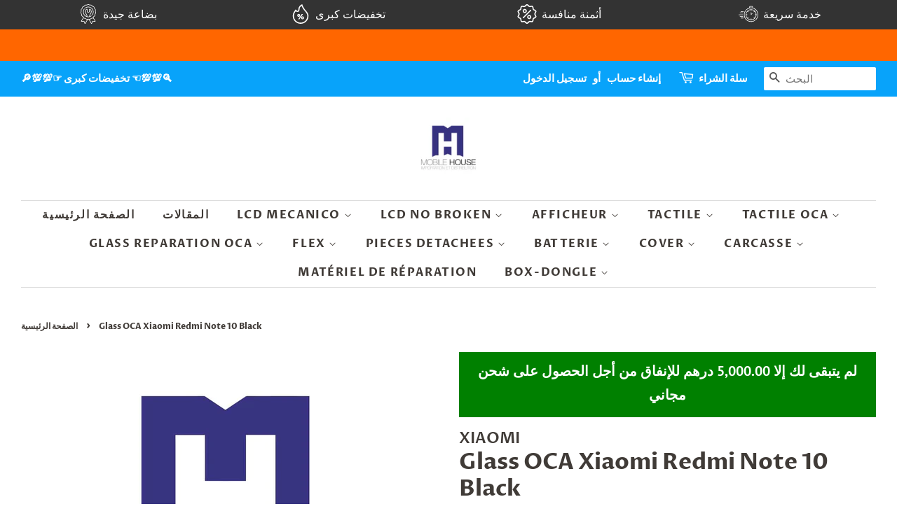

--- FILE ---
content_type: text/html; charset=utf-8
request_url: https://www.mobilehousemaroc.com/products/glass-oca-xiaomi-redmi-note-10-black
body_size: 62507
content:
<!doctype html>
<html class="no-js" lang="en">
<script src="//code.jquery.com/jquery-1.12.4.js" integrity="sha256-Qw82+bXyGq6MydymqBxNPYTaUXXq7c8v3CwiYwLLNXU=" crossorigin="anonymous"></script>

  <head>

  <!-- Basic page needs ================================================== -->
  <meta charset="utf-8">
  <meta http-equiv="X-UA-Compatible" content="IE=edge,chrome=1">

  
  <link rel="shortcut icon" href="//www.mobilehousemaroc.com/cdn/shop/files/LOGO_32x32.jpg?v=1616238565" type="image/png" />
  

  <!-- Title and description ================================================== -->
  <title>
  Glass OCA Xiaomi Redmi Note 10 Black &ndash; Mobile House
  </title>

  

  <!-- Social meta ================================================== -->
  <!-- /snippets/social-meta-tags.liquid -->




<meta property="og:site_name" content="Mobile House">
<meta property="og:url" content="https://www.mobilehousemaroc.com/products/glass-oca-xiaomi-redmi-note-10-black">
<meta property="og:title" content="Glass OCA Xiaomi Redmi Note 10 Black">
<meta property="og:type" content="product">
<meta property="og:description" content="Mobile House">

  <meta property="og:price:amount" content="10.00">
  <meta property="og:price:currency" content="MAD">

<meta property="og:image" content="http://www.mobilehousemaroc.com/cdn/shop/files/MH_540x_480b5b0b-e996-4a74-ac28-9ba7f07579ca_1200x1200.webp?v=1690627531">
<meta property="og:image:secure_url" content="https://www.mobilehousemaroc.com/cdn/shop/files/MH_540x_480b5b0b-e996-4a74-ac28-9ba7f07579ca_1200x1200.webp?v=1690627531">


<meta name="twitter:card" content="summary_large_image">
<meta name="twitter:title" content="Glass OCA Xiaomi Redmi Note 10 Black">
<meta name="twitter:description" content="Mobile House">


  <!-- Helpers ================================================== -->
  <link rel="canonical" href="https://www.mobilehousemaroc.com/products/glass-oca-xiaomi-redmi-note-10-black">
  <meta name="viewport" content="width=device-width,initial-scale=1">
  <meta name="theme-color" content="#040ded">

  <!-- CSS ================================================== -->
  <link href="//www.mobilehousemaroc.com/cdn/shop/t/19/assets/timber.scss.css?v=23599195972861075671762001260" rel="stylesheet" type="text/css" media="all" />
  <link href="//www.mobilehousemaroc.com/cdn/shop/t/19/assets/theme.scss.css?v=170456958482278839841762001260" rel="stylesheet" type="text/css" media="all" />
  <style data-shopify>
  :root {
    --color-body-text: #403b37;
    --color-body: #ffffff;
  }
</style>


  <script>
    window.theme = window.theme || {};

    var theme = {
      strings: {
        addToCart: "أضف إلى السلة",
        soldOut: "نفذ من المخزون",
        unavailable: "Unavailable",
        zoomClose: "Close (Esc)",
        zoomPrev: "Previous (Left arrow key)",
        zoomNext: "Next (Right arrow key)",
        addressError: "Error looking up that address",
        addressNoResults: "No results for that address",
        addressQueryLimit: "You have exceeded the Google API usage limit. Consider upgrading to a \u003ca href=\"https:\/\/developers.google.com\/maps\/premium\/usage-limits\"\u003ePremium Plan\u003c\/a\u003e.",
        authError: "There was a problem authenticating your Google Maps API Key."
      },
      settings: {
        // Adding some settings to allow the editor to update correctly when they are changed
        enableWideLayout: true,
        typeAccentTransform: true,
        typeAccentSpacing: true,
        baseFontSize: '16px',
        headerBaseFontSize: '32px',
        accentFontSize: '16px'
      },
      variables: {
        mediaQueryMedium: 'screen and (max-width: 768px)',
        bpSmall: false
      },
      moneyFormat: "{{amount}} درهم"
    }

    document.documentElement.className = document.documentElement.className.replace('no-js', 'supports-js');
  </script>

  <!-- Header hook for plugins ================================================== -->
  <script>window.performance && window.performance.mark && window.performance.mark('shopify.content_for_header.start');</script><meta id="shopify-digital-wallet" name="shopify-digital-wallet" content="/55421862047/digital_wallets/dialog">
<link rel="alternate" type="application/json+oembed" href="https://www.mobilehousemaroc.com/products/glass-oca-xiaomi-redmi-note-10-black.oembed">
<script async="async" src="/checkouts/internal/preloads.js?locale=en-MA"></script>
<script id="shopify-features" type="application/json">{"accessToken":"70a2aea5589e29d7e986ae0b97b60904","betas":["rich-media-storefront-analytics"],"domain":"www.mobilehousemaroc.com","predictiveSearch":true,"shopId":55421862047,"locale":"en"}</script>
<script>var Shopify = Shopify || {};
Shopify.shop = "mobilehousemorocco.myshopify.com";
Shopify.locale = "en";
Shopify.currency = {"active":"MAD","rate":"1.0"};
Shopify.country = "MA";
Shopify.theme = {"name":"Copy of Minimal","id":127431540895,"schema_name":"Minimal","schema_version":"12.5.0","theme_store_id":380,"role":"main"};
Shopify.theme.handle = "null";
Shopify.theme.style = {"id":null,"handle":null};
Shopify.cdnHost = "www.mobilehousemaroc.com/cdn";
Shopify.routes = Shopify.routes || {};
Shopify.routes.root = "/";</script>
<script type="module">!function(o){(o.Shopify=o.Shopify||{}).modules=!0}(window);</script>
<script>!function(o){function n(){var o=[];function n(){o.push(Array.prototype.slice.apply(arguments))}return n.q=o,n}var t=o.Shopify=o.Shopify||{};t.loadFeatures=n(),t.autoloadFeatures=n()}(window);</script>
<script id="shop-js-analytics" type="application/json">{"pageType":"product"}</script>
<script defer="defer" async type="module" src="//www.mobilehousemaroc.com/cdn/shopifycloud/shop-js/modules/v2/client.init-shop-cart-sync_WVOgQShq.en.esm.js"></script>
<script defer="defer" async type="module" src="//www.mobilehousemaroc.com/cdn/shopifycloud/shop-js/modules/v2/chunk.common_C_13GLB1.esm.js"></script>
<script defer="defer" async type="module" src="//www.mobilehousemaroc.com/cdn/shopifycloud/shop-js/modules/v2/chunk.modal_CLfMGd0m.esm.js"></script>
<script type="module">
  await import("//www.mobilehousemaroc.com/cdn/shopifycloud/shop-js/modules/v2/client.init-shop-cart-sync_WVOgQShq.en.esm.js");
await import("//www.mobilehousemaroc.com/cdn/shopifycloud/shop-js/modules/v2/chunk.common_C_13GLB1.esm.js");
await import("//www.mobilehousemaroc.com/cdn/shopifycloud/shop-js/modules/v2/chunk.modal_CLfMGd0m.esm.js");

  window.Shopify.SignInWithShop?.initShopCartSync?.({"fedCMEnabled":true,"windoidEnabled":true});

</script>
<script>(function() {
  var isLoaded = false;
  function asyncLoad() {
    if (isLoaded) return;
    isLoaded = true;
    var urls = ["https:\/\/app.touchize.com\/js\/frontjs.js?shop=mobilehousemorocco.myshopify.com","https:\/\/myfaqprime.appspot.com\/bot\/bot-primelite.js?shop=mobilehousemorocco.myshopify.com"];
    for (var i = 0; i < urls.length; i++) {
      var s = document.createElement('script');
      s.type = 'text/javascript';
      s.async = true;
      s.src = urls[i];
      var x = document.getElementsByTagName('script')[0];
      x.parentNode.insertBefore(s, x);
    }
  };
  if(window.attachEvent) {
    window.attachEvent('onload', asyncLoad);
  } else {
    window.addEventListener('load', asyncLoad, false);
  }
})();</script>
<script id="__st">var __st={"a":55421862047,"offset":3600,"reqid":"6ead4c0a-c8e1-4335-8b16-9add5f3a4293-1769664244","pageurl":"www.mobilehousemaroc.com\/products\/glass-oca-xiaomi-redmi-note-10-black","u":"c884654112ef","p":"product","rtyp":"product","rid":8121120030979};</script>
<script>window.ShopifyPaypalV4VisibilityTracking = true;</script>
<script id="captcha-bootstrap">!function(){'use strict';const t='contact',e='account',n='new_comment',o=[[t,t],['blogs',n],['comments',n],[t,'customer']],c=[[e,'customer_login'],[e,'guest_login'],[e,'recover_customer_password'],[e,'create_customer']],r=t=>t.map((([t,e])=>`form[action*='/${t}']:not([data-nocaptcha='true']) input[name='form_type'][value='${e}']`)).join(','),a=t=>()=>t?[...document.querySelectorAll(t)].map((t=>t.form)):[];function s(){const t=[...o],e=r(t);return a(e)}const i='password',u='form_key',d=['recaptcha-v3-token','g-recaptcha-response','h-captcha-response',i],f=()=>{try{return window.sessionStorage}catch{return}},m='__shopify_v',_=t=>t.elements[u];function p(t,e,n=!1){try{const o=window.sessionStorage,c=JSON.parse(o.getItem(e)),{data:r}=function(t){const{data:e,action:n}=t;return t[m]||n?{data:e,action:n}:{data:t,action:n}}(c);for(const[e,n]of Object.entries(r))t.elements[e]&&(t.elements[e].value=n);n&&o.removeItem(e)}catch(o){console.error('form repopulation failed',{error:o})}}const l='form_type',E='cptcha';function T(t){t.dataset[E]=!0}const w=window,h=w.document,L='Shopify',v='ce_forms',y='captcha';let A=!1;((t,e)=>{const n=(g='f06e6c50-85a8-45c8-87d0-21a2b65856fe',I='https://cdn.shopify.com/shopifycloud/storefront-forms-hcaptcha/ce_storefront_forms_captcha_hcaptcha.v1.5.2.iife.js',D={infoText:'Protected by hCaptcha',privacyText:'Privacy',termsText:'Terms'},(t,e,n)=>{const o=w[L][v],c=o.bindForm;if(c)return c(t,g,e,D).then(n);var r;o.q.push([[t,g,e,D],n]),r=I,A||(h.body.append(Object.assign(h.createElement('script'),{id:'captcha-provider',async:!0,src:r})),A=!0)});var g,I,D;w[L]=w[L]||{},w[L][v]=w[L][v]||{},w[L][v].q=[],w[L][y]=w[L][y]||{},w[L][y].protect=function(t,e){n(t,void 0,e),T(t)},Object.freeze(w[L][y]),function(t,e,n,w,h,L){const[v,y,A,g]=function(t,e,n){const i=e?o:[],u=t?c:[],d=[...i,...u],f=r(d),m=r(i),_=r(d.filter((([t,e])=>n.includes(e))));return[a(f),a(m),a(_),s()]}(w,h,L),I=t=>{const e=t.target;return e instanceof HTMLFormElement?e:e&&e.form},D=t=>v().includes(t);t.addEventListener('submit',(t=>{const e=I(t);if(!e)return;const n=D(e)&&!e.dataset.hcaptchaBound&&!e.dataset.recaptchaBound,o=_(e),c=g().includes(e)&&(!o||!o.value);(n||c)&&t.preventDefault(),c&&!n&&(function(t){try{if(!f())return;!function(t){const e=f();if(!e)return;const n=_(t);if(!n)return;const o=n.value;o&&e.removeItem(o)}(t);const e=Array.from(Array(32),(()=>Math.random().toString(36)[2])).join('');!function(t,e){_(t)||t.append(Object.assign(document.createElement('input'),{type:'hidden',name:u})),t.elements[u].value=e}(t,e),function(t,e){const n=f();if(!n)return;const o=[...t.querySelectorAll(`input[type='${i}']`)].map((({name:t})=>t)),c=[...d,...o],r={};for(const[a,s]of new FormData(t).entries())c.includes(a)||(r[a]=s);n.setItem(e,JSON.stringify({[m]:1,action:t.action,data:r}))}(t,e)}catch(e){console.error('failed to persist form',e)}}(e),e.submit())}));const S=(t,e)=>{t&&!t.dataset[E]&&(n(t,e.some((e=>e===t))),T(t))};for(const o of['focusin','change'])t.addEventListener(o,(t=>{const e=I(t);D(e)&&S(e,y())}));const B=e.get('form_key'),M=e.get(l),P=B&&M;t.addEventListener('DOMContentLoaded',(()=>{const t=y();if(P)for(const e of t)e.elements[l].value===M&&p(e,B);[...new Set([...A(),...v().filter((t=>'true'===t.dataset.shopifyCaptcha))])].forEach((e=>S(e,t)))}))}(h,new URLSearchParams(w.location.search),n,t,e,['guest_login'])})(!0,!0)}();</script>
<script integrity="sha256-4kQ18oKyAcykRKYeNunJcIwy7WH5gtpwJnB7kiuLZ1E=" data-source-attribution="shopify.loadfeatures" defer="defer" src="//www.mobilehousemaroc.com/cdn/shopifycloud/storefront/assets/storefront/load_feature-a0a9edcb.js" crossorigin="anonymous"></script>
<script data-source-attribution="shopify.dynamic_checkout.dynamic.init">var Shopify=Shopify||{};Shopify.PaymentButton=Shopify.PaymentButton||{isStorefrontPortableWallets:!0,init:function(){window.Shopify.PaymentButton.init=function(){};var t=document.createElement("script");t.src="https://www.mobilehousemaroc.com/cdn/shopifycloud/portable-wallets/latest/portable-wallets.en.js",t.type="module",document.head.appendChild(t)}};
</script>
<script data-source-attribution="shopify.dynamic_checkout.buyer_consent">
  function portableWalletsHideBuyerConsent(e){var t=document.getElementById("shopify-buyer-consent"),n=document.getElementById("shopify-subscription-policy-button");t&&n&&(t.classList.add("hidden"),t.setAttribute("aria-hidden","true"),n.removeEventListener("click",e))}function portableWalletsShowBuyerConsent(e){var t=document.getElementById("shopify-buyer-consent"),n=document.getElementById("shopify-subscription-policy-button");t&&n&&(t.classList.remove("hidden"),t.removeAttribute("aria-hidden"),n.addEventListener("click",e))}window.Shopify?.PaymentButton&&(window.Shopify.PaymentButton.hideBuyerConsent=portableWalletsHideBuyerConsent,window.Shopify.PaymentButton.showBuyerConsent=portableWalletsShowBuyerConsent);
</script>
<script data-source-attribution="shopify.dynamic_checkout.cart.bootstrap">document.addEventListener("DOMContentLoaded",(function(){function t(){return document.querySelector("shopify-accelerated-checkout-cart, shopify-accelerated-checkout")}if(t())Shopify.PaymentButton.init();else{new MutationObserver((function(e,n){t()&&(Shopify.PaymentButton.init(),n.disconnect())})).observe(document.body,{childList:!0,subtree:!0})}}));
</script>

<script>window.performance && window.performance.mark && window.performance.mark('shopify.content_for_header.end');</script><link href="//www.mobilehousemaroc.com/cdn/shop/t/19/assets/globo.swatch.css?v=128531252255429424301633608144" rel="stylesheet" type="text/css" media="all" /><script>
  window.Globo      = window.Globo || {};
  Globo.moneyFormat = "{{amount}} درهم";
  Globo.GloboMoneyFormat = "{{amount}} درهم";
  Globo.shopCurrency = "MAD";
  Globo.assetsUrl = "//www.mobilehousemaroc.com/cdn/shop/t/19/assets/";
  Globo.filesUrl = "//www.mobilehousemaroc.com/cdn/shop/files/";
  var GSCollection = GSCollection || {};
    var GloboSwatchConfig = {
        page: "product",
        shop: {
        name: "Mobile House",
        url: "https://www.mobilehousemaroc.com",
        domain: "mobilehousemorocco.myshopify.com",
        themeStoreId: "380",
        themeName: "Minimal",
        themeVersion: "12.5.0",
        },
                product: {"id":8121120030979,"title":"Glass OCA Xiaomi Redmi Note 10 Black","handle":"glass-oca-xiaomi-redmi-note-10-black","description":"","published_at":"2023-07-29T16:29:23+01:00","created_at":"2023-07-28T23:34:02+01:00","vendor":"XIAOMI","type":"GLASS OCA","tags":["GLASS OCA XIAOMI"],"price":1000,"price_min":1000,"price_max":1000,"available":false,"price_varies":false,"compare_at_price":1700,"compare_at_price_min":1700,"compare_at_price_max":1700,"compare_at_price_varies":false,"variants":[{"id":44111777726723,"title":"Default Title","option1":"Default Title","option2":null,"option3":null,"sku":"PGLGX2437S","requires_shipping":true,"taxable":false,"featured_image":null,"available":false,"name":"Glass OCA Xiaomi Redmi Note 10 Black","public_title":null,"options":["Default Title"],"price":1000,"weight":0,"compare_at_price":1700,"inventory_management":"shopify","barcode":"77726723","requires_selling_plan":false,"selling_plan_allocations":[]}],"images":["\/\/www.mobilehousemaroc.com\/cdn\/shop\/files\/MH_540x_480b5b0b-e996-4a74-ac28-9ba7f07579ca.webp?v=1690627531"],"featured_image":"\/\/www.mobilehousemaroc.com\/cdn\/shop\/files\/MH_540x_480b5b0b-e996-4a74-ac28-9ba7f07579ca.webp?v=1690627531","options":["Title"],"media":[{"alt":null,"id":33734166118659,"position":1,"preview_image":{"aspect_ratio":1.134,"height":476,"width":540,"src":"\/\/www.mobilehousemaroc.com\/cdn\/shop\/files\/MH_540x_480b5b0b-e996-4a74-ac28-9ba7f07579ca.webp?v=1690627531"},"aspect_ratio":1.134,"height":476,"media_type":"image","src":"\/\/www.mobilehousemaroc.com\/cdn\/shop\/files\/MH_540x_480b5b0b-e996-4a74-ac28-9ba7f07579ca.webp?v=1690627531","width":540}],"requires_selling_plan":false,"selling_plan_groups":[],"content":""},
        curVariant: {"id":44111777726723,"title":"Default Title","option1":"Default Title","option2":null,"option3":null,"sku":"PGLGX2437S","requires_shipping":true,"taxable":false,"featured_image":null,"available":false,"name":"Glass OCA Xiaomi Redmi Note 10 Black","public_title":null,"options":["Default Title"],"price":1000,"weight":0,"compare_at_price":1700,"inventory_management":"shopify","barcode":"77726723","requires_selling_plan":false,"selling_plan_allocations":[]},
            }
    
  GloboSwatchConfig.curVariant.inventory_quantity = -1  
  GloboSwatchConfig.product.variants[0].inventory_quantity = -1  

</script>
<script src="//www.mobilehousemaroc.com/cdn/shop/t/19/assets/globo.swatch.data.js?v=86612759298144704361633608144" type="text/javascript"></script><script id="globoSwatchProductDetail" type="template/html">

{% assign variant_size = product.variants | size %}
{% if variant_size > 1 %}

{% assign swatch_shape = configs.style_product_page_swatch.swatch_shape %}
{% if swatch_shape == "circle" %}
{% assign class_swatch_shape = "globo-detail-style-circle" %}
{% elsif swatch_shape == "square" %}
{% assign class_swatch_shape = "globo-detail-style-square" %}
{% endif %}

{% assign swatch_size = configs.style_product_page_swatch.swatch_size %}
{% if swatch_size == "small" %}
{% assign class_swatch_size = "globo-detail-size-small" %}
{% elsif swatch_size == "medium" %}
{% assign class_swatch_size = "globo-detail-size-medium" %}
{% elsif swatch_size == "large" %}
{% assign class_swatch_size = "globo-detail-size-large" %}
{% endif %}

{% assign border_style = configs.style_product_page_swatch.border_style %}
{% if border_style == "none" %}
{% assign class_border_style = "globo-detail-border-style-none" %}
{% elsif border_style == "single" %}
{% assign class_border_style = "globo-detail-border-style-single" %}
{% elsif border_style == "double" %}
{% assign class_border_style = "globo-detail-border-style-double" %}
{% endif %}

{% assign hover_effects = configs.style_product_page_swatch.hover_effects.background %}
{% if hover_effects == "no effect" %}
{% assign class_hover_effects = "globo-detail-hover-effects-none" %}
{% elsif hover_effects == "add glow" %}
{% assign class_hover_effects = "globo-detail-border-effects-glow" %}
{% elsif hover_effects == "add shadow" %}
{% assign class_hover_effects = "globo-detail-border-effects-shadow" %}
{% endif %}

{% assign hover_effects_zoom = configs.style_product_page_swatch.hover_effects.zoom_image %}
{% if hover_effects_zoom == "zoom" %}
{% assign class_hover_effects_zoom = "globo-detail-hover-effects-zoom" %}
{% endif %}

{% assign size_change = configs.style_product_page_swatch.hover_effects.size_change %}
{% if size_change == "reduce size" %}
{% assign class_size_change = "globo-detail-hover-size_change-reduce" %}
{% elsif size_change == "increase size" %}
{% assign class_size_change = "globo-detail-hover-size_change-increase" %}
{% endif %}

{% assign button_corner = configs.style_product_page_button.button_corner %}
{% if button_corner == "rounded" %}
{% assign class_button_corner = "globo-detail-button-style-rounded" %}
{% endif %}

{% assign button_size = configs.style_product_page_button.button_size %}
{% if button_size == "small" %}
{% assign class_button_size = "globo-detail-button-size-small" %}
{% elsif button_size == "medium" %}
{% assign class_button_size = "globo-detail-button-size-medium" %}
{% elsif button_size == "large" %}
{% assign class_button_size = "globo-detail-button-size-large" %}
{% endif %}

{% assign text_style = configs.style_product_page_button.text_style %}
{% if text_style == "lowercase" %}
{% assign class_text_style = "globo-detail-text-style-lowercase" %}
{% elsif text_style == "uppercase" %}
{% assign class_text_style = "globo-detail-text-style-uppercase" %}
{% endif %}

{% assign hover_effects_button = configs.style_product_page_button.hover_effects.background %}
{% if hover_effects_button == "add glow" %}
{% assign class_hover_effects_button = "globo-detail-button-effects-glow" %}
{% elsif hover_effects_button == "add shadow" %}
{% assign class_hover_effects_button = "globo-detail-button-effects-shadow" %}
{% endif %}

{% assign stylesoldout = configs.styleSoldout %}
{% if stylesoldout == "hide" %}
{% assign class_stylesoldout = "globo-sold-out-hide" %}
{% elsif stylesoldout == "opacity" %}
{% assign class_stylesoldout = "globo-sold-out-opacity" %}
{% elsif stylesoldout == "cross out" %}
{% assign class_stylesoldout = "globo-sold-out-cross-out" %}
{% endif %}

{% assign alignContent = configs.align_content %}
{% if alignContent == "left" %}
{% assign class_alignContent = "globo-align-content-left" %}
{% elsif alignContent == "center" %}
{% assign class_alignContent = "globo-align-content-center" %}
{% elsif alignContent == "right" %}
{% assign class_alignContent = "globo-align-content-right" %}
{% endif %}

{% assign first_available_variant = false %}
{% for variant in product.variants %}
{% if !first_available_variant and variant.available %}{% assign first_available_variant = variant %}{% endif %}
{% endfor %}
{% unless first_available_variant %}{% assign first_available_variant = product.variants[0] %}{% endunless %}
<div class="{{ class_alignContent }}">
  <div class="globo-product-swatch-price" style="display: none;">
    <span class="gsw-product_price-container">
      <span class="globo-cs-product_price">{{first_available_variant.price | money }}</span>
      <span class="globo-cs-product_oldprice">{% if first_available_variant.compare_at_price > first_available_variant.price %}{{first_available_variant.compare_at_price | money }}{% endif %}</span>
    </span>
  </div>
  <ul class="globo-swatch-detail-lists-price" style="display: none;">
    {% for variant in product.variants %}
    <li data-value="{{ variant.id }}"><span class="gw-li-price">{{ variant.price | money }}</span> {% if variant.compare_at_price > variant.price %}<span class="gw-li-compareprice">{{ variant.compare_at_price | money }}</span>{% endif %}</li>
    {% endfor %}
  </ul>
  <div class="globo-swatch-list">
    {% assign option_index = 0 %}
    {% for option in product.options %}
    {% assign is_color = false %}
    {% assign option_index = forloop.index0 %}
    {% assign displayStyle = configs.displayStyles[option] %}
    {% assign sortOption = configs.listOrderOptions[option] %}
    <div class="swatch--gl clearfix" data-option-index="{{ option_index }}" {% if configs.sortOption %}data-order="{{ sortOption }}"{% endif %}>
      {% assign values = "" %}
      {% if displayStyle == 1 %}
      <label for="pa_{{ option | handleize }}" class="name-option">{{ option }}</label>
      <ul class="value">
        {% for variant in product.variants %}
        {% assign value = variant.options[option_index] %}
        {% assign option_value = option | append: "-" | append: variant.options[option_index] %}
        {% unless values contains value %}
        {% assign values = values | append: "," | append: value %}
        {% assign values = values | split: "," %}
        <li class="select-option {{ class_stylesoldout }} {% if variant.available %}available{% else %}globo-out-of-stock{% endif %}" data-attribute="pa_{{ value | handleize }}" data-value="{{ value | escape }}">
          <input id="swatch-detail-{{ variant.id }}-{{ option_index }}-{{ value | handle }}" type="radio" name="option-globo-{{ option_index }}" value="{{ value | escape }}" {% if configs.enableMandatory == false %}{% if forloop.first %} checked{% endif %}{% else %}required{% endif %} />
          <label title="{{ value }}" for="swatch-detail-{{ variant.id }}-{{ option_index }}-{{ value | handle }}"
                 class="swatch-anchor swatch-other
                        {% if configs.displaySelectType[option_value] == 3 or configs.displaySelectType[option_value] == 4 %}{{ class_hover_effects_zoom }}{% endif %}
                        {% if configs.displaySelectType[option_value] >= 1 and configs.displaySelectType[option_value] <= 4 %}{% if configs.displayColors[option_value] or configs.displayColorsImage[option_value] %}globo-border-color-swatch {{ class_swatch_shape }} {{ class_swatch_size }} {{ class_border_style }} {{ class_hover_effects }} {{ class_size_change }}{% else %} globo-style--button {{ class_button_corner }} {{ class_button_size }} {{ class_text_style }} {{ class_hover_effects_button }}{% endif %}
                        {% endif %}"
                 style="display: block;
                        {% if configs.displayColors[option_value] %}background-color: {{ configs.displayColors[option_value] }}; font-size: 0;
                        {% if configs.displaySelectType[option_value] == 2 %}{% if configs.displayColors2[option_value] %}background: linear-gradient( -45deg, {{ configs.displayColors2[option_value] }} 50%, {{ configs.displayColors[option_value] }} 50% );{% endif %}{% endif %}{% endif %}
                        {% if configs.displaySelectType[option_value] == 3 or configs.displaySelectType[option_value] == 4 %}{% if configs.displayColorsImage[option_value] or configs.displayColorsImageUrl[option_value] %}font-size: 0; background-size: cover; background-position: center; background-repeat: no-repeat;{% endif %}{% endif %}
                        {% if configs.displaySelectType[option_value] == 3 %}{% if configs.displayColorsImage[option_value] %}background-image: url({{ configs.displayColorsImage[option_value] | asset_url  | img_url: "50x" }});{% endif %}{% endif %}
                        {% if configs.displaySelectType[option_value] == 4 %}{% if configs.displayColorsImageUrl[option_value] %}background-image: url({{ configs.displayColorsImageUrl[option_value] | asset_url  | img_url: "50x" }});{% endif %}{% endif %}"
                 data-option-value="{{configs.displaySelectType[option_value]}}">
            <span class="attr-title-hover">{{ value | escape }}</span>
            {{ value }}
          </label>
        </li>
        {% endunless %}
        {% endfor %}
      </ul>
      {% elsif displayStyle == 2 %}
      <label for="pa_{{ option | handleize }}" class="name-option">{{ option }}</label>
      <ul class="value g-variant-color-detail">
        {% for variant in product.variants %}
        {% assign value = variant.options[option_index] %}
        {% unless values contains value %}
        {% assign values = values | append: "," | append: value %}
        {% assign values = values | split: "," %}
        <li class="select-option {{ class_stylesoldout }} {% if variant.available %}available{% else %}globo-out-of-stock{% endif %}" data-attribute="pa_{{ value | handleize }}" data-value="{{ value | escape }}" {% if variant.featured_image.src %}data-image={{ variant.featured_image.src | img_url:"1024x1024" }}{% endif %}>
          <input id="swatch-detail-{{ variant.id }}-{{ option_index }}-{{ value | handle }}" type="radio" name="option-globo-{{ option_index }}" value="{{ value | escape }}" {% if configs.enableMandatory == false %}{% if forloop.first %} checked{% endif %}{% else %}required{% endif %} />
          <label title="{{ value }}" for="swatch-detail-{{ variant.id }}-{{ option_index }}-{{ value | handle }}" class="swatch-anchor swatch-other globo-border-color-swatch {{ class_swatch_shape }} {{ class_swatch_size }} {{ class_border_style }} {{ class_hover_effects }} {{ class_hover_effects_zoom }} {{ class_size_change }}" {% if variant.featured_image.src %}style="display: block; background-size: cover; background-position: center; background-repeat: no-repeat; background-image: url({{ variant.featured_image.src | img_url:"50x" }});"{% endif %}>
            <span class="attr-title-hover">{{ value | escape }}</span>
          </label>
        </li>
        {% endunless %}
        {% endfor %}
      </ul>
      {% elsif displayStyle == 3 %}
      <label for="pa_{{ option | handleize }}" class="name-option">{{ option }}</label>
      <ul class="value">
        {% for variant in product.variants %}
        {% assign value = variant.options[option_index] %}
        {% unless values contains value %}
        {% assign values = values | append: "," | append: value %}
        {% assign values = values | split: "," %}
        <li class="select-option {{ class_stylesoldout }} {% if variant.available %}available{% else %}globo-out-of-stock{% endif %}" data-attribute="pa_{{ value | handleize }}" data-value="{{ value | escape }}">
          <input id="swatch-detail-{{ variant.id }}-{{ option_index }}-{{ value | handle }}" type="radio" name="option-globo-{{ option_index }}" value="{{ value | escape }}"  {% if configs.enableMandatory == false %}{% if forloop.first %} checked{% endif %}{% else %}required{% endif %} />
          <label title="{{ value }}" for="swatch-detail-{{ variant.id }}-{{ option_index }}-{{ value | handle }}" class="swatch-anchor swatch-other globo-style--button {{ class_button_corner }} {{ class_button_size }} {{ class_text_style }} {{ class_hover_effects_button }}">
            <span class="attr-title-hover">{{ value | escape }}</span>
            {{ value }}
          </label>
        </li>
        {% endunless %}
        {% endfor %}
      </ul>
      {% elsif displayStyle == 4 %}
      <label for="pa_{{ option | handleize }}" class="name-option">{{ option }}</label>
      <ul class="value ul-globo-dropdown-option">
        {% if configs.enableMandatory == true %}
        <li class="swatches-options select-option--dropdown select-option select-globo-init">
          <input id="swatch-detail-select-an-option-{{ option | handleize }}" type="radio" value="" name="option-globo-{{ option_index }}" />
          <label for="swatch-detail-select-an-option-{{ option | handleize }}" class="swatch-anchor swatch-other">
            Select an option
          </label>
          <span class="globo-arrow-select"></span>
        </li>
        {% endif %}
        {% for variant in product.variants %}
        {% assign value = variant.options[option_index] %}
        {% unless values contains value %}
        {% assign values = values | append: "," | append: value %}
        {% assign values = values | split: "," %}

        <li class="swatches-options select-option--dropdown select-option {% if variant.available %}available{% else %}soldout{% endif %}" data-attribute="pa_{{ value | handleize }}">
          <input  id="swatch-detail-{{ variant.id }}-{{ option_index }}-{{ value | handle }}" type="radio" name="option-globo-{{ option_index }}" value="{{ value | escape }}" />
          <label title="{{ value | escape }}" for="swatch-detail-{{ variant.id }}-{{ option_index }}-{{ value | handle }}" class="swatch-anchor swatch-other">
            {{ value }}
          </label>
          <span class="globo-arrow-select"></span>
        </li>

        {% endunless %}
        {% endfor %}
      </ul>
      {% endif %}
      {% if configs.enableMandatory %}<div class="errorOptions" data-nameinput="option-globo-{{ option_index }}"></div>{% endif %}
    </div>
    {% endfor %}
  </div>
  {% if configs.showNumberStock %}
  <div class="globo-number-stock-variant"></div>
  {% endif %}
</div>
{% endif %}

</script>
<script id="globoSwatchCollection"   type="template/html">
    {% assign variant_size = product.variants | size %}
    {% if variant_size > 1 %}

        {% assign swatch_shape = configs.style_collection_page_swatch.swatch_shape %}
		{% if swatch_shape == "circle" %}
		{% assign class_swatch_shape = "globo-style-circle" %}
		{% elsif swatch_shape == "square" %}
  		{% assign class_swatch_shape = "globo-style-square" %}
		{% endif %}

		{% assign swatch_size = configs.style_collection_page_swatch.swatch_size %}
        {% if swatch_size == "small" %}
        {% assign class_swatch_size = "globo-size-small" %}
        {% elsif swatch_size == "medium" %}
        {% assign class_swatch_size = "globo-size-medium" %}
        {% elsif swatch_size == "large" %}
        {% assign class_swatch_size = "globo-size-large" %}
        {% endif %}

		{% assign border_style = configs.style_collection_page_swatch.border_style %}
        {% if border_style == "none" %}
        {% assign class_border_style = "globo-border-style-none" %}
        {% elsif border_style == "single" %}
        {% assign class_border_style = "globo-border-style-single" %}
        {% elsif border_style == "double" %}
        {% assign class_border_style = "globo-border-style-double" %}
        {% endif %}

		{% assign hover_effects = configs.style_collection_page_swatch.hover_effects.background %}
        {% if hover_effects == "no effect" %}
        {% assign class_hover_effects = "globo-hover-effects-none" %}
        {% elsif hover_effects == "add glow" %}
        {% assign class_hover_effects = "globo-border-effects-glow" %}
        {% elsif hover_effects == "add shadow" %}
        {% assign class_hover_effects = "globo-border-effects-shadow" %}
        {% endif %}

		{% assign hover_effects_zoom = configs.style_collection_page_swatch.hover_effects.zoom_image %}
        {% if hover_effects_zoom == "zoom" %}
        {% assign class_hover_effects_zoom = "globo-hover-effects-zoom" %}
		{% endif %}

        {% assign size_change = configs.style_collection_page_swatch.hover_effects.size_change %}
        {% if size_change == "reduce size" %}
        {% assign class_size_change = "globo-hover-size_change-reduce" %}
        {% elsif size_change == "increase size" %}
        {% assign class_size_change = "globo-hover-size_change-increase" %}
        {% endif %}

		{% assign button_corner = configs.style_collection_page_button.button_corner %}
		{% if button_corner == "rounded" %}
		{% assign class_button_corner = "globo-button-style-rounded" %}
		{% endif %}

        {% assign button_size = configs.style_collection_page_button.button_size %}
        {% if button_size == "small" %}
        {% assign class_button_size = "globo-button-size-small" %}
        {% elsif button_size == "medium" %}
        {% assign class_button_size = "globo-button-size-medium" %}
        {% elsif button_size == "large" %}
        {% assign class_button_size = "globo-button-size-large" %}
        {% endif %}

        {% assign text_style = configs.style_collection_page_button.text_style %}
        {% if text_style == "lowercase" %}
        {% assign class_text_style = "globo-text-style-lowercase" %}
        {% elsif text_style == "uppercase" %}
        {% assign class_text_style = "globo-text-style-uppercase" %}
        {% endif %}

        {% assign hover_effects_button = configs.style_collection_page_button.hover_effects.background %}
        {% if hover_effects_button == "add glow" %}
        {% assign class_hover_effects_button = "globo-button-effects-glow" %}
        {% elsif hover_effects_button == "add shadow" %}
        {% assign class_hover_effects_button = "globo-button-effects-shadow" %}
        {% endif %}

        {% assign stylesoldout = configs.styleSoldout %}
        {% if stylesoldout == "hide" %}
        {% assign class_stylesoldout = "globo-sold-out-hide" %}
        {% elsif stylesoldout == "opacity" %}
        {% assign class_stylesoldout = "globo-sold-out-opacity" %}
        {% elsif stylesoldout == "cross out" %}
        {% assign class_stylesoldout = "globo-sold-out-cross-out" %}
        {% endif %}

        {% assign alignContent = configs.align_content %}
        {% if alignContent == "left" %}
        {% assign class_alignContent = "globo-align-content-left" %}
        {% elsif alignContent == "center" %}
        {% assign class_alignContent = "globo-align-content-center" %}
        {% elsif alignContent == "right" %}
        {% assign class_alignContent = "globo-align-content-right" %}
        {% endif %}

		<div class="{{ class_alignContent }}">
          {% assign first_available_variant = false %}
          {% for variant in product.variants %}
            {% if !first_available_variant and variant.available %}{% assign first_available_variant = variant %}{% endif %}
          {% endfor %}
          {% unless first_available_variant %}{% assign first_available_variant = product.variants[0] %}{% endunless %}
          <div class="globo-collection-swatch-price">
            <span class="gsw-product_price-container">
              <span class="globo-cs-product_price">{{ first_available_variant.price | money }}</span>
              <span class="globo-cs-product_oldprice">{% if first_available_variant.compare_at_price > first_available_variant.price %}{{first_available_variant.compare_at_price | money }}{% endif %}</span>
            </span>
          </div>
          {% assign option_index = 0 %}
          <div class="globo-swatch-list">
          {% for option in product.options %}
          	{% assign isEnable = false %}
          	{% assign visibleOptions = configs.visibleOptions %}
          	{% if visibleOptions contains option %}
            {% assign isEnable = true %}
          	{% endif %}
            {% assign option_index = forloop.index0 %}
          	{% assign displayStyle = configs.displayStyles[option] %}
          	{% assign sortOption = configs.listOrderOptions[option] %}

          	{% if isEnable %}
            <div class="swatch--gl clearfix" data-option-index="{{ option_index }}" {% if configs.sortOption %}data-order="{{ sortOption }}"{% endif %}>
                {% assign values = "" %}

                {% if displayStyle == 1 %}
              	  {% if configs.isOptionname %}
                  <label for="pa_{{ option | handleize }}" class="name-option">{{ option }}</label>
              	  {% endif %}
                  <ul class="ul-swatches-list value g-variant-color">
                    {% for variant in product.variants %}
                    {% assign value = variant.options[option_index] %}
                    {% assign option_value = option | append: "-" | append: variant.options[option_index] %}
                    {% unless values contains value %}
                    {% assign values = values | append: "," | append: value %}
                    {% assign values = values | split: "," %}
                    <li productId = "{{ product.id }}" {% if variant.featured_image.src %}productImage = {{ variant.featured_image.src | img_url: "grande" }}{% endif %} class="swatches-options {{ class_stylesoldout }} {% if variant.available %}available{% else %}globo-out-of-stock{% endif %}" data-attribute="pa_{{ value | handleize }}">
                      <input  id="swatch-{{ variant.id }}-{{ option_index }}-{{ value | handle }}" type="radio" name="option-{{ option_index }}-{{ product.id }}" value="{{ value | escape }}" {% if forloop.first %} checked{% endif %} />
                      <label for="swatch-{{ variant.id }}-{{ option_index }}-{{ value | handle }}" class="swatch-anchor swatch-other
                              {% if configs.displaySelectType[option_value] == 3 or configs.displaySelectType[option_value] == 4 %}{{ class_hover_effects_zoom }}{% endif %}
                              {% if configs.displaySelectType[option_value] >= 1 and configs.displaySelectType[option_value] <= 4 %}{% if configs.displayColors[option_value] or configs.displayColorsImage[option_value] %}globo-border-color-swatch {{ class_swatch_shape }} {{ class_swatch_size }} {{ class_border_style }} {{ class_hover_effects }} {{ class_size_change }}{% else %} globo-style--button {{ class_button_corner }} {{ class_button_size }} {{ class_text_style }} {{ class_hover_effects_button }}{% endif %}
                              {% endif %}"
                              style="display: block;
                              {% if configs.displayColors[option_value] %}background-color: {{ configs.displayColors[option_value] }}; font-size: 0;
                              {% if configs.displaySelectType[option_value] == 2 %}{% if configs.displayColors2[option_value] %}background: linear-gradient( -45deg, {{ configs.displayColors2[option_value] }} 50%, {{ configs.displayColors[option_value] }} 50% );{% endif %}{% endif %}{% endif %}
                              {% if configs.displaySelectType[option_value] == 3 or configs.displaySelectType[option_value] == 4 %}{% if configs.displayColorsImage[option_value] or configs.displayColorsImageUrl[option_value] %}font-size: 0; background-size: cover; background-position: center; background-repeat: no-repeat;{% endif %}{% endif %}
                              {% if configs.displaySelectType[option_value] == 3 %}{% if configs.displayColorsImage[option_value] %}background-image: url({{ configs.displayColorsImage[option_value] | asset_url  | img_url: "50x" }});{% endif %}{% endif %}
                              {% if configs.displaySelectType[option_value] == 4 %}{% if configs.displayColorsImageUrl[option_value] %}background-image: url({{ configs.displayColorsImageUrl[option_value] | asset_url  | img_url: "50x" }});{% endif %}{% endif %}"
                      >
                        <span class="attr-title-hover">{{ value | escape }}</span>
                        {{ value }}
                      </label>
                    </li>

                    {% endunless %}
                    {% endfor %}
                  </ul>
                {% elsif displayStyle == 2 %}
              	  {% if configs.isOptionname %}
                  <label for="pa_{{ option | handleize }}" class="name-option">{{ option }}</label>
                  {% endif %}
                  <ul class="ul-swatches-list value g-variant-color">
                    {% for variant in product.variants %}
                    {% assign value = variant.options[option_index] %}
                    {% unless values contains value %}
                    {% assign values = values | append: "," | append: value %}
                    {% assign values = values | split: "," %}

                    <li productId = "{{ product.id }}" {% if variant.featured_image.src %}productImage = {{ variant.featured_image.src | img_url: "grande" }}{% endif %} class="swatches-options {{ class_stylesoldout }} {% if variant.available %}available{% else %}globo-out-of-stock{% endif %}" data-attribute="pa_{{ value | handleize }}">
                      <input id="swatch-{{ variant.id }}-{{ option_index }}-{{ value | handle }}" type="radio" name="option-{{ option_index }}-{{ product.id }}" value="{{ value | escape }}" {% if forloop.first %} checked{% endif %} />
                      <label title="{{ value | escape }}" for="swatch-{{ variant.id }}-{{ option_index }}-{{ value | handle }}" class="swatch-anchor swatch-other globo-border-color-swatch {{ class_swatch_shape }} {{ class_swatch_size }} {{ class_border_style }} {{ class_hover_effects }} {{ class_hover_effects_zoom }} {{ class_size_change }}" {% if variant.featured_image.src %}style="display: block; background-size: cover; background-position: center; background-repeat: no-repeat; background-image: url({{ variant.featured_image.src | img_url:"50x" }});"{% endif %}>
                        <span class="attr-title-hover">{{ value | escape }}</span>
                      </label>
                    </li>

                    {% endunless %}
                    {% endfor %}
                  </ul>
                {% elsif displayStyle == 3 %}
              	  {% if configs.isOptionname %}
                  <label for="pa_{{ option | handleize }}" class="name-option">{{ option }}</label>
                  {% endif %}
                  <ul class="ul-swatches-list value">
                    {% for variant in product.variants %}
                    {% assign value = variant.options[option_index] %}
                    {% unless values contains value %}
                    {% assign values = values | append: "," | append: value %}
                    {% assign values = values | split: "," %}

                    <li productId = "{{ product.id }}" class="swatches-options {{ class_stylesoldout }} {% if variant.available %}available{% else %}globo-out-of-stock{% endif %}" data-attribute="pa_{{ value | handleize }}">
                      <input  id="swatch-{{ variant.id }}-{{ option_index }}-{{ value | handle }}" type="radio" name="option-{{ option_index }}-{{ product.id }}" value="{{ value | escape }}" {% if forloop.first %} checked{% endif %} />
                      <label title="{{ value | escape }}" for="swatch-{{ variant.id }}-{{ option_index }}-{{ value | handle }}" class="swatch-anchor swatch-other globo-style--button {{ class_button_corner }} {{ class_button_size }} {{ class_text_style }} {{ class_hover_effects_button }}">
                        <span class="attr-title-hover">{{ value | escape }}</span>
                        {{ value }}
                      </label>
                    </li>

                    {% endunless %}
                    {% endfor %}
                  </ul>
              	{% elsif displayStyle == 4 %}
                  {% if configs.isOptionname %}
                  <label for="pa_{{ option | handleize }}" class="name-option">{{ option }}</label>
              	  {% endif %}
                  <ul class="ul-swatches-list value ul-globo-dropdown-option">
                    {% for variant in product.variants %}
                    {% assign value = variant.options[option_index] %}
                    {% unless values contains value %}
                    {% assign values = values | append: "," | append: value %}
                    {% assign values = values | split: "," %}

                    <li productId = "{{ product.id }}" class="select-option--dropdown swatches-options {% if variant.available %}available{% else %}globo-out-of-stock{% endif %}" data-attribute="pa_{{ value | handleize }}">
                      <input  id="swatch-{{ variant.id }}-{{ option_index }}-{{ value | handle }}" type="radio" name="option-{{ option_index }}-{{ product.id }}" value="{{ value | escape }}" {% if forloop.first %} checked{% endif %} />
                      <label title="{{ value | escape }}" for="swatch-{{ variant.id }}-{{ option_index }}-{{ value | handle }}" class="swatch-anchor swatch-other">
                        {{ value }}
                      </label>
                      <span class="globo-arrow-select"></span>
                    </li>

                    {% endunless %}
                    {% endfor %}
                  </ul>
                {% endif %}
            </div>
          	{% endif %}
          {% endfor %}
          </div>
          <ul class="globo-swatch-lists-price" style="display: none;">
          {% for variant in product.variants %}
            <li data-value="{{ variant.id }}"><span class="gw-li-price">{{ variant.price | money }}</span> {% if variant.compare_at_price > variant.price %}<span class="gw-li-compareprice">{{ variant.compare_at_price | money }}</span>{% endif %}</li>
          {% endfor %}
          </ul>
           <select name="idGlobo" class="globo-selector-all">
              {% for variant in product.variants %}
             	<option value="{{ variant.id }}" {% if variant.option1 %}data-option1="{{ variant.option1 | escape }}"{% endif %} {% if variant.option2 %}data-option2="{{ variant.option2 | escape }}"{% endif %} {% if variant.option3 %}data-option3="{{ variant.option3 | escape }}"{% endif %} data-available="{{ variant.available }}" data-price="{{ variant.price | money }}" {% if variant.compare_at_price > variant.price %}data-compare-price="{{ variant.compare_at_price | money }}"{% endif %}>{{ variant.title }} - {{ variant.price | money }}</option>
               {% endfor %}
            </select>
          	{% if configs.showAddtocart %}
            {% if product.variants[0].available %}
          		 <button type="button" class="btn btn-globo globo--add-to-cart globo-ajax-form-cart">{{ configs.txtAddtocart }}</button>
            {% else %}
                 <button type="button" class="btn btn-globo globo--add-to-cart globo-ajax-form-cart" disabled="disabled">{% if stylesoldout == "hide" %}{{ configs.txtAddtocart }}{% else %}{{ configs.txtSoldout }}{% endif %}</button>
            {% endif %}
          	{% endif %}
    </div>

    {% endif %}
</script>
<script src="//www.mobilehousemaroc.com/cdn/shop/t/19/assets/globo.swatch.js?v=114401533534878076111633608146" type="text/javascript"></script><script type="text/javascript">var globoswatch = new GloboSwatch(GloboSwatchConfig);</script> <script> 
page = '' 
var shopUrl = "mobilehousemorocco.myshopify.com" 
</script> 
 
<script> 
var name = "Copy of Minimal"
var id =8121120030979 
 var vid = 44111777726723
page = 'product' 
</script> 
 
 


  <script src="//www.mobilehousemaroc.com/cdn/shop/t/19/assets/jquery-2.2.3.min.js?v=58211863146907186831633608152" type="text/javascript"></script>

  <script src="//www.mobilehousemaroc.com/cdn/shop/t/19/assets/lazysizes.min.js?v=155223123402716617051633608153" async="async"></script>

  
  


                  <script>
              if (typeof BSS_PL == 'undefined') {
                  var BSS_PL = {};
              }
              var bssPlApiServer = "https://product-labels-pro.bsscommerce.com";
              BSS_PL.customerTags = 'null';
              BSS_PL.configData = [];
              BSS_PL.storeId = 11494;
              BSS_PL.currentPlan = "false";
              BSS_PL.storeIdCustomOld = "10678";
              </script>
          <style>
.homepage-slideshow .slick-slide .bss_pl_img {
    visibility: hidden !important;
}
</style>
  
  <script>
  var variantStock = {};
</script>
                  <script
<script src="//code.jquery.com/jquery-1.12.4.js" integrity="sha256-Qw82+bXyGq6MydymqBxNPYTaUXXq7c8v3CwiYwLLNXU=" crossorigin="anonymous"></script> <!-- BEGIN app block: shopify://apps/sami-b2b-lock/blocks/app-embed/8d86a3b4-97b3-44ab-adc1-ec01c5a89da9 -->
 


  <script>

    window.Samita = window.Samita || {}
    Samita.SamitaLocksAccessParams = Samita.SamitaLocksAccessParams || {}
    Samita.SamitaLocksAccessParams.settings =  {"general":{"copyright":true,"price_atc":"plain_text","effect_button":"ripple","collectFeedback":false,"placeholder_message":true,"placeholder_templateLock":true},"template":{"text_color":"#000","btn_bg_color":"#7396a2","bg_placeholder":"#f3f3f3","btn_text_color":"#ffffff","bg_notification":"#fff","input_box_shadow":"#ccc","plain_text_color":"#230d0d","color_placeholder":"#000","button_priceAtc_bg":"#5487a0","input_passcode_color":"#000","button_priceAtc_color":"#fff","input_passcode_background":"#ffffff"}};
    Samita.SamitaLocksAccessParams.locks =  [];
    Samita.SamitaLocksAccessParams.themeStoreId = Shopify.theme.theme_store_id;
    Samita.SamitaLocksAccessParams.ShopUrl = Shopify.shop;
    Samita.SamitaLocksAccessParams.features =  {"conditions_specific_products":-1,"isCreateAbleLock":true,"number_lock_to_add":-1,"login_to_view_products":true,"login_to_view_pages":true,"login_to_view_urls":true,"login_to_view_blogs":true,"login_to_view_collections":true,"login_to_view_whole_websites":true,"password_protect_pages_with_locks":true,"add_multiple_passcode":true,"secret_link_view_page":true,"exclude_specific_URLs":true,"login_view_price":true,"hide_product_and_collection":true,"hide_add_to_cart_price_and_btn":true,"redirect_to_any_page_url":true,"hide_price_on_gg_search":true,"select_blog_article_to_lock":true,"select_customer_for_lock":true,"exclude_product":true,"request_access":true,"integrateApp":true,"date_range":true,"country_restriction":true,"available_languages":true,"lock_variants":true,"checkout_lock":true};
    Samita.SamitaLocksAccessParams.themeInfo  = [{"id":127431540895,"name":"Copy of Minimal","role":"main","theme_store_id":380,"selected":true,"theme_name":"Minimal","theme_version":"12.5.0"},{"id":136250556675,"name":"Copy of Copy of Minimal","role":"unpublished","theme_store_id":380,"selected":false,"theme_name":"Minimal","theme_version":"12.5.0"},{"id":151287890179,"name":"Ride","role":"unpublished","theme_store_id":1500,"selected":false,"theme_name":"Ride","theme_version":"15.4.1"},{"id":155294990595,"name":"Horizon","role":"unpublished","theme_store_id":2481,"selected":false,"theme_name":"Horizon","theme_version":"3.2.0"},{"id":157528293635,"name":"Copy of Copy of Minimal","role":"unpublished","theme_store_id":380,"selected":false,"theme_name":"Minimal","theme_version":"12.5.0"},{"id":157555097859,"name":"Dawn","role":"unpublished","theme_store_id":887,"selected":false,"theme_name":"Dawn","theme_version":"15.4.1"},{"id":157557096707,"name":"Feather","role":"unpublished","theme_store_id":2481,"selected":false,"theme_name":"Horizon","theme_version":"3.2.1"}];
    Samita.SamitaLocksAccessParams.appUrl = "https:\/\/lock.samita.io";
    Samita.SamitaLocksAccessParams.selector = {"theme_store_id":380,"theme_name":"Minimal","product":{"price":".product-single__prices","btnAtc":"form[action='/cart/add'] button[name='add']","mainContent":".wrapper.main-content"},"collection":{"productSelector":".grid-uniform .grid__item, div#gf-products > div","collectionSelect":".grid-uniform .grid__item","price":"p.grid-link__meta, .spf-product-card__price-wrapper","btnAtc":"form.spf-product__form"},"searchPage":{"productSelector":".grid__item .grid","price":"span[itemprop='price']","btnAtc":""},"otherPage":{"productSelector":"div#shopify-section-product-recommendations .grid-uniform .grid__item","price":"p.grid-link__meta","btnAtc":""},"index":{"productSelector":"div#shopify-section-featured-collection .grid-uniform .grid__item","collectionSelect":"","price":"p.grid-link__meta","btnAtc":"","singerProduct":"div#shopify-section-featured-product","singerProduct_atc":"form[action='/cart/add'] button[name='add']","singerProduct_price":"span#ProductPrice"}};
    Samita.SamitaLocksAccessParams.translation = {"default":{"general":{"Back":"Back","Submit":"Submit","Enter_passcode":"Enter passcode","Passcode_empty":"Passcode cant be empty !!","secret_lock_atc":"You cannot see the add to cart of this product !!","title_linkScret":"The link is locked !!","customer_lock_atc":"Button add to cart has been lock !!","secret_lock_price":"You cannot see the price of this product !!","Login_to_see_price":"Login to see price","Passcode_incorrect":"Passcode is incorrect !!","customer_lock_price":"Price had been locked !!","Login_to_Add_to_cart":"Login to Add to cart","notification_linkScret":"resource accessible only with secret link","This_resource_has_been_locked":"This resource has been locked","please_enter_passcode_to_unlock":"Please enter your passcode to unlock this resource"}}};
    Samita.SamitaLocksAccessParams.locale = "en";
    Samita.SamitaLocksAccessParams.current_locale = "en";
    Samita.SamitaLocksAccessParams.ListHandle = [];
    Samita.SamitaLocksAccessParams.ProductsLoad = [];
    Samita.SamitaLocksAccessParams.proxy_url = "/apps/samita-lock"
    Samita.SamitaLocksAccessParams.tokenStorefrontSamiLock = "419472e6151a1942312a035ecbb0b985";

    if(window?.Shopify?.designMode){
        window.Samita.SamitaLocksAccessParams.locks = [];
    }

    
      document.querySelector('html').classList.add('smt-loadding');
    

    
    

    

    


    Samita.SamitaLocksAccessParams.product ={"id":8121120030979,"title":"Glass OCA Xiaomi Redmi Note 10 Black","handle":"glass-oca-xiaomi-redmi-note-10-black","description":"","published_at":"2023-07-29T16:29:23+01:00","created_at":"2023-07-28T23:34:02+01:00","vendor":"XIAOMI","type":"GLASS OCA","tags":["GLASS OCA XIAOMI"],"price":1000,"price_min":1000,"price_max":1000,"available":false,"price_varies":false,"compare_at_price":1700,"compare_at_price_min":1700,"compare_at_price_max":1700,"compare_at_price_varies":false,"variants":[{"id":44111777726723,"title":"Default Title","option1":"Default Title","option2":null,"option3":null,"sku":"PGLGX2437S","requires_shipping":true,"taxable":false,"featured_image":null,"available":false,"name":"Glass OCA Xiaomi Redmi Note 10 Black","public_title":null,"options":["Default Title"],"price":1000,"weight":0,"compare_at_price":1700,"inventory_management":"shopify","barcode":"77726723","requires_selling_plan":false,"selling_plan_allocations":[]}],"images":["\/\/www.mobilehousemaroc.com\/cdn\/shop\/files\/MH_540x_480b5b0b-e996-4a74-ac28-9ba7f07579ca.webp?v=1690627531"],"featured_image":"\/\/www.mobilehousemaroc.com\/cdn\/shop\/files\/MH_540x_480b5b0b-e996-4a74-ac28-9ba7f07579ca.webp?v=1690627531","options":["Title"],"media":[{"alt":null,"id":33734166118659,"position":1,"preview_image":{"aspect_ratio":1.134,"height":476,"width":540,"src":"\/\/www.mobilehousemaroc.com\/cdn\/shop\/files\/MH_540x_480b5b0b-e996-4a74-ac28-9ba7f07579ca.webp?v=1690627531"},"aspect_ratio":1.134,"height":476,"media_type":"image","src":"\/\/www.mobilehousemaroc.com\/cdn\/shop\/files\/MH_540x_480b5b0b-e996-4a74-ac28-9ba7f07579ca.webp?v=1690627531","width":540}],"requires_selling_plan":false,"selling_plan_groups":[],"content":""};
    Samita.SamitaLocksAccessParams.product.collections = [460689965315,278208708767,262822625439,278205923487,276284375199,274979717279]
    

    
    
    
    Samita.SamitaLocksAccessParams.pageType = "product"
  </script>

  <style>
    html .lock__notificationTemplateWrapper{
      background: #fff !important;
    }

    html button#passcodebtn{
      background: #7396a2 !important;
      color: #ffffff !important;
    }

    html input#passcode{
      background: #ffffff !important;
      color: #000 !important;
      box-shadow:'0 0 10px 0'#ccc !important;
    }

    html input#passcode::placeholder{
      color: #000 !important;
      box-shadow:'0 0 10px 0'#ccc !important;
    }

    html button#backbtn{
      background: #7396a2 !important;
      color: #ffffff !important;
    }

    html .lock__placeholder{
      background: #f3f3f3 !important;
      color: #000 !important;
    }

    html .smt-plain-text{
      color: #230d0d !important;
      cursor:pointer;
    }

    html .smt-button{
      background: #5487a0 !important;
      color: #fff !important;
      cursor:pointer;
      padding: 10px 20px;
      border-radius: 5px;
      text-decoration: none !important;
    }

    html.smt-loadding{
      opacity:0 !important;
      visibility:hidden !important;
    }

    
    
  </style>

  

<!-- END app block --><link href="https://cdn.shopify.com/extensions/0199a438-2b43-7d72-ba8c-f8472dfb5cdc/promotion-popup-allnew-26/assets/popup-main.css" rel="stylesheet" type="text/css" media="all">
<script src="https://cdn.shopify.com/extensions/019bc584-9ea7-72cb-83a5-ad8f9b690cd7/wholesale-lock-hide-price-111/assets/samitaLock.js" type="text/javascript" defer="defer"></script>
<link href="https://monorail-edge.shopifysvc.com" rel="dns-prefetch">
<script>(function(){if ("sendBeacon" in navigator && "performance" in window) {try {var session_token_from_headers = performance.getEntriesByType('navigation')[0].serverTiming.find(x => x.name == '_s').description;} catch {var session_token_from_headers = undefined;}var session_cookie_matches = document.cookie.match(/_shopify_s=([^;]*)/);var session_token_from_cookie = session_cookie_matches && session_cookie_matches.length === 2 ? session_cookie_matches[1] : "";var session_token = session_token_from_headers || session_token_from_cookie || "";function handle_abandonment_event(e) {var entries = performance.getEntries().filter(function(entry) {return /monorail-edge.shopifysvc.com/.test(entry.name);});if (!window.abandonment_tracked && entries.length === 0) {window.abandonment_tracked = true;var currentMs = Date.now();var navigation_start = performance.timing.navigationStart;var payload = {shop_id: 55421862047,url: window.location.href,navigation_start,duration: currentMs - navigation_start,session_token,page_type: "product"};window.navigator.sendBeacon("https://monorail-edge.shopifysvc.com/v1/produce", JSON.stringify({schema_id: "online_store_buyer_site_abandonment/1.1",payload: payload,metadata: {event_created_at_ms: currentMs,event_sent_at_ms: currentMs}}));}}window.addEventListener('pagehide', handle_abandonment_event);}}());</script>
<script id="web-pixels-manager-setup">(function e(e,d,r,n,o){if(void 0===o&&(o={}),!Boolean(null===(a=null===(i=window.Shopify)||void 0===i?void 0:i.analytics)||void 0===a?void 0:a.replayQueue)){var i,a;window.Shopify=window.Shopify||{};var t=window.Shopify;t.analytics=t.analytics||{};var s=t.analytics;s.replayQueue=[],s.publish=function(e,d,r){return s.replayQueue.push([e,d,r]),!0};try{self.performance.mark("wpm:start")}catch(e){}var l=function(){var e={modern:/Edge?\/(1{2}[4-9]|1[2-9]\d|[2-9]\d{2}|\d{4,})\.\d+(\.\d+|)|Firefox\/(1{2}[4-9]|1[2-9]\d|[2-9]\d{2}|\d{4,})\.\d+(\.\d+|)|Chrom(ium|e)\/(9{2}|\d{3,})\.\d+(\.\d+|)|(Maci|X1{2}).+ Version\/(15\.\d+|(1[6-9]|[2-9]\d|\d{3,})\.\d+)([,.]\d+|)( \(\w+\)|)( Mobile\/\w+|) Safari\/|Chrome.+OPR\/(9{2}|\d{3,})\.\d+\.\d+|(CPU[ +]OS|iPhone[ +]OS|CPU[ +]iPhone|CPU IPhone OS|CPU iPad OS)[ +]+(15[._]\d+|(1[6-9]|[2-9]\d|\d{3,})[._]\d+)([._]\d+|)|Android:?[ /-](13[3-9]|1[4-9]\d|[2-9]\d{2}|\d{4,})(\.\d+|)(\.\d+|)|Android.+Firefox\/(13[5-9]|1[4-9]\d|[2-9]\d{2}|\d{4,})\.\d+(\.\d+|)|Android.+Chrom(ium|e)\/(13[3-9]|1[4-9]\d|[2-9]\d{2}|\d{4,})\.\d+(\.\d+|)|SamsungBrowser\/([2-9]\d|\d{3,})\.\d+/,legacy:/Edge?\/(1[6-9]|[2-9]\d|\d{3,})\.\d+(\.\d+|)|Firefox\/(5[4-9]|[6-9]\d|\d{3,})\.\d+(\.\d+|)|Chrom(ium|e)\/(5[1-9]|[6-9]\d|\d{3,})\.\d+(\.\d+|)([\d.]+$|.*Safari\/(?![\d.]+ Edge\/[\d.]+$))|(Maci|X1{2}).+ Version\/(10\.\d+|(1[1-9]|[2-9]\d|\d{3,})\.\d+)([,.]\d+|)( \(\w+\)|)( Mobile\/\w+|) Safari\/|Chrome.+OPR\/(3[89]|[4-9]\d|\d{3,})\.\d+\.\d+|(CPU[ +]OS|iPhone[ +]OS|CPU[ +]iPhone|CPU IPhone OS|CPU iPad OS)[ +]+(10[._]\d+|(1[1-9]|[2-9]\d|\d{3,})[._]\d+)([._]\d+|)|Android:?[ /-](13[3-9]|1[4-9]\d|[2-9]\d{2}|\d{4,})(\.\d+|)(\.\d+|)|Mobile Safari.+OPR\/([89]\d|\d{3,})\.\d+\.\d+|Android.+Firefox\/(13[5-9]|1[4-9]\d|[2-9]\d{2}|\d{4,})\.\d+(\.\d+|)|Android.+Chrom(ium|e)\/(13[3-9]|1[4-9]\d|[2-9]\d{2}|\d{4,})\.\d+(\.\d+|)|Android.+(UC? ?Browser|UCWEB|U3)[ /]?(15\.([5-9]|\d{2,})|(1[6-9]|[2-9]\d|\d{3,})\.\d+)\.\d+|SamsungBrowser\/(5\.\d+|([6-9]|\d{2,})\.\d+)|Android.+MQ{2}Browser\/(14(\.(9|\d{2,})|)|(1[5-9]|[2-9]\d|\d{3,})(\.\d+|))(\.\d+|)|K[Aa][Ii]OS\/(3\.\d+|([4-9]|\d{2,})\.\d+)(\.\d+|)/},d=e.modern,r=e.legacy,n=navigator.userAgent;return n.match(d)?"modern":n.match(r)?"legacy":"unknown"}(),u="modern"===l?"modern":"legacy",c=(null!=n?n:{modern:"",legacy:""})[u],f=function(e){return[e.baseUrl,"/wpm","/b",e.hashVersion,"modern"===e.buildTarget?"m":"l",".js"].join("")}({baseUrl:d,hashVersion:r,buildTarget:u}),m=function(e){var d=e.version,r=e.bundleTarget,n=e.surface,o=e.pageUrl,i=e.monorailEndpoint;return{emit:function(e){var a=e.status,t=e.errorMsg,s=(new Date).getTime(),l=JSON.stringify({metadata:{event_sent_at_ms:s},events:[{schema_id:"web_pixels_manager_load/3.1",payload:{version:d,bundle_target:r,page_url:o,status:a,surface:n,error_msg:t},metadata:{event_created_at_ms:s}}]});if(!i)return console&&console.warn&&console.warn("[Web Pixels Manager] No Monorail endpoint provided, skipping logging."),!1;try{return self.navigator.sendBeacon.bind(self.navigator)(i,l)}catch(e){}var u=new XMLHttpRequest;try{return u.open("POST",i,!0),u.setRequestHeader("Content-Type","text/plain"),u.send(l),!0}catch(e){return console&&console.warn&&console.warn("[Web Pixels Manager] Got an unhandled error while logging to Monorail."),!1}}}}({version:r,bundleTarget:l,surface:e.surface,pageUrl:self.location.href,monorailEndpoint:e.monorailEndpoint});try{o.browserTarget=l,function(e){var d=e.src,r=e.async,n=void 0===r||r,o=e.onload,i=e.onerror,a=e.sri,t=e.scriptDataAttributes,s=void 0===t?{}:t,l=document.createElement("script"),u=document.querySelector("head"),c=document.querySelector("body");if(l.async=n,l.src=d,a&&(l.integrity=a,l.crossOrigin="anonymous"),s)for(var f in s)if(Object.prototype.hasOwnProperty.call(s,f))try{l.dataset[f]=s[f]}catch(e){}if(o&&l.addEventListener("load",o),i&&l.addEventListener("error",i),u)u.appendChild(l);else{if(!c)throw new Error("Did not find a head or body element to append the script");c.appendChild(l)}}({src:f,async:!0,onload:function(){if(!function(){var e,d;return Boolean(null===(d=null===(e=window.Shopify)||void 0===e?void 0:e.analytics)||void 0===d?void 0:d.initialized)}()){var d=window.webPixelsManager.init(e)||void 0;if(d){var r=window.Shopify.analytics;r.replayQueue.forEach((function(e){var r=e[0],n=e[1],o=e[2];d.publishCustomEvent(r,n,o)})),r.replayQueue=[],r.publish=d.publishCustomEvent,r.visitor=d.visitor,r.initialized=!0}}},onerror:function(){return m.emit({status:"failed",errorMsg:"".concat(f," has failed to load")})},sri:function(e){var d=/^sha384-[A-Za-z0-9+/=]+$/;return"string"==typeof e&&d.test(e)}(c)?c:"",scriptDataAttributes:o}),m.emit({status:"loading"})}catch(e){m.emit({status:"failed",errorMsg:(null==e?void 0:e.message)||"Unknown error"})}}})({shopId: 55421862047,storefrontBaseUrl: "https://www.mobilehousemaroc.com",extensionsBaseUrl: "https://extensions.shopifycdn.com/cdn/shopifycloud/web-pixels-manager",monorailEndpoint: "https://monorail-edge.shopifysvc.com/unstable/produce_batch",surface: "storefront-renderer",enabledBetaFlags: ["2dca8a86"],webPixelsConfigList: [{"id":"shopify-app-pixel","configuration":"{}","eventPayloadVersion":"v1","runtimeContext":"STRICT","scriptVersion":"0450","apiClientId":"shopify-pixel","type":"APP","privacyPurposes":["ANALYTICS","MARKETING"]},{"id":"shopify-custom-pixel","eventPayloadVersion":"v1","runtimeContext":"LAX","scriptVersion":"0450","apiClientId":"shopify-pixel","type":"CUSTOM","privacyPurposes":["ANALYTICS","MARKETING"]}],isMerchantRequest: false,initData: {"shop":{"name":"Mobile House","paymentSettings":{"currencyCode":"MAD"},"myshopifyDomain":"mobilehousemorocco.myshopify.com","countryCode":"MA","storefrontUrl":"https:\/\/www.mobilehousemaroc.com"},"customer":null,"cart":null,"checkout":null,"productVariants":[{"price":{"amount":10.0,"currencyCode":"MAD"},"product":{"title":"Glass OCA Xiaomi Redmi Note 10 Black","vendor":"XIAOMI","id":"8121120030979","untranslatedTitle":"Glass OCA Xiaomi Redmi Note 10 Black","url":"\/products\/glass-oca-xiaomi-redmi-note-10-black","type":"GLASS OCA"},"id":"44111777726723","image":{"src":"\/\/www.mobilehousemaroc.com\/cdn\/shop\/files\/MH_540x_480b5b0b-e996-4a74-ac28-9ba7f07579ca.webp?v=1690627531"},"sku":"PGLGX2437S","title":"Default Title","untranslatedTitle":"Default Title"}],"purchasingCompany":null},},"https://www.mobilehousemaroc.com/cdn","1d2a099fw23dfb22ep557258f5m7a2edbae",{"modern":"","legacy":""},{"shopId":"55421862047","storefrontBaseUrl":"https:\/\/www.mobilehousemaroc.com","extensionBaseUrl":"https:\/\/extensions.shopifycdn.com\/cdn\/shopifycloud\/web-pixels-manager","surface":"storefront-renderer","enabledBetaFlags":"[\"2dca8a86\"]","isMerchantRequest":"false","hashVersion":"1d2a099fw23dfb22ep557258f5m7a2edbae","publish":"custom","events":"[[\"page_viewed\",{}],[\"product_viewed\",{\"productVariant\":{\"price\":{\"amount\":10.0,\"currencyCode\":\"MAD\"},\"product\":{\"title\":\"Glass OCA Xiaomi Redmi Note 10 Black\",\"vendor\":\"XIAOMI\",\"id\":\"8121120030979\",\"untranslatedTitle\":\"Glass OCA Xiaomi Redmi Note 10 Black\",\"url\":\"\/products\/glass-oca-xiaomi-redmi-note-10-black\",\"type\":\"GLASS OCA\"},\"id\":\"44111777726723\",\"image\":{\"src\":\"\/\/www.mobilehousemaroc.com\/cdn\/shop\/files\/MH_540x_480b5b0b-e996-4a74-ac28-9ba7f07579ca.webp?v=1690627531\"},\"sku\":\"PGLGX2437S\",\"title\":\"Default Title\",\"untranslatedTitle\":\"Default Title\"}}]]"});</script><script>
  window.ShopifyAnalytics = window.ShopifyAnalytics || {};
  window.ShopifyAnalytics.meta = window.ShopifyAnalytics.meta || {};
  window.ShopifyAnalytics.meta.currency = 'MAD';
  var meta = {"product":{"id":8121120030979,"gid":"gid:\/\/shopify\/Product\/8121120030979","vendor":"XIAOMI","type":"GLASS OCA","handle":"glass-oca-xiaomi-redmi-note-10-black","variants":[{"id":44111777726723,"price":1000,"name":"Glass OCA Xiaomi Redmi Note 10 Black","public_title":null,"sku":"PGLGX2437S"}],"remote":false},"page":{"pageType":"product","resourceType":"product","resourceId":8121120030979,"requestId":"6ead4c0a-c8e1-4335-8b16-9add5f3a4293-1769664244"}};
  for (var attr in meta) {
    window.ShopifyAnalytics.meta[attr] = meta[attr];
  }
</script>
<script class="analytics">
  (function () {
    var customDocumentWrite = function(content) {
      var jquery = null;

      if (window.jQuery) {
        jquery = window.jQuery;
      } else if (window.Checkout && window.Checkout.$) {
        jquery = window.Checkout.$;
      }

      if (jquery) {
        jquery('body').append(content);
      }
    };

    var hasLoggedConversion = function(token) {
      if (token) {
        return document.cookie.indexOf('loggedConversion=' + token) !== -1;
      }
      return false;
    }

    var setCookieIfConversion = function(token) {
      if (token) {
        var twoMonthsFromNow = new Date(Date.now());
        twoMonthsFromNow.setMonth(twoMonthsFromNow.getMonth() + 2);

        document.cookie = 'loggedConversion=' + token + '; expires=' + twoMonthsFromNow;
      }
    }

    var trekkie = window.ShopifyAnalytics.lib = window.trekkie = window.trekkie || [];
    if (trekkie.integrations) {
      return;
    }
    trekkie.methods = [
      'identify',
      'page',
      'ready',
      'track',
      'trackForm',
      'trackLink'
    ];
    trekkie.factory = function(method) {
      return function() {
        var args = Array.prototype.slice.call(arguments);
        args.unshift(method);
        trekkie.push(args);
        return trekkie;
      };
    };
    for (var i = 0; i < trekkie.methods.length; i++) {
      var key = trekkie.methods[i];
      trekkie[key] = trekkie.factory(key);
    }
    trekkie.load = function(config) {
      trekkie.config = config || {};
      trekkie.config.initialDocumentCookie = document.cookie;
      var first = document.getElementsByTagName('script')[0];
      var script = document.createElement('script');
      script.type = 'text/javascript';
      script.onerror = function(e) {
        var scriptFallback = document.createElement('script');
        scriptFallback.type = 'text/javascript';
        scriptFallback.onerror = function(error) {
                var Monorail = {
      produce: function produce(monorailDomain, schemaId, payload) {
        var currentMs = new Date().getTime();
        var event = {
          schema_id: schemaId,
          payload: payload,
          metadata: {
            event_created_at_ms: currentMs,
            event_sent_at_ms: currentMs
          }
        };
        return Monorail.sendRequest("https://" + monorailDomain + "/v1/produce", JSON.stringify(event));
      },
      sendRequest: function sendRequest(endpointUrl, payload) {
        // Try the sendBeacon API
        if (window && window.navigator && typeof window.navigator.sendBeacon === 'function' && typeof window.Blob === 'function' && !Monorail.isIos12()) {
          var blobData = new window.Blob([payload], {
            type: 'text/plain'
          });

          if (window.navigator.sendBeacon(endpointUrl, blobData)) {
            return true;
          } // sendBeacon was not successful

        } // XHR beacon

        var xhr = new XMLHttpRequest();

        try {
          xhr.open('POST', endpointUrl);
          xhr.setRequestHeader('Content-Type', 'text/plain');
          xhr.send(payload);
        } catch (e) {
          console.log(e);
        }

        return false;
      },
      isIos12: function isIos12() {
        return window.navigator.userAgent.lastIndexOf('iPhone; CPU iPhone OS 12_') !== -1 || window.navigator.userAgent.lastIndexOf('iPad; CPU OS 12_') !== -1;
      }
    };
    Monorail.produce('monorail-edge.shopifysvc.com',
      'trekkie_storefront_load_errors/1.1',
      {shop_id: 55421862047,
      theme_id: 127431540895,
      app_name: "storefront",
      context_url: window.location.href,
      source_url: "//www.mobilehousemaroc.com/cdn/s/trekkie.storefront.a804e9514e4efded663580eddd6991fcc12b5451.min.js"});

        };
        scriptFallback.async = true;
        scriptFallback.src = '//www.mobilehousemaroc.com/cdn/s/trekkie.storefront.a804e9514e4efded663580eddd6991fcc12b5451.min.js';
        first.parentNode.insertBefore(scriptFallback, first);
      };
      script.async = true;
      script.src = '//www.mobilehousemaroc.com/cdn/s/trekkie.storefront.a804e9514e4efded663580eddd6991fcc12b5451.min.js';
      first.parentNode.insertBefore(script, first);
    };
    trekkie.load(
      {"Trekkie":{"appName":"storefront","development":false,"defaultAttributes":{"shopId":55421862047,"isMerchantRequest":null,"themeId":127431540895,"themeCityHash":"6387486426518623547","contentLanguage":"en","currency":"MAD","eventMetadataId":"cd95bb32-da58-4c4a-9a73-c97f642b587a"},"isServerSideCookieWritingEnabled":true,"monorailRegion":"shop_domain","enabledBetaFlags":["65f19447","b5387b81"]},"Session Attribution":{},"S2S":{"facebookCapiEnabled":false,"source":"trekkie-storefront-renderer","apiClientId":580111}}
    );

    var loaded = false;
    trekkie.ready(function() {
      if (loaded) return;
      loaded = true;

      window.ShopifyAnalytics.lib = window.trekkie;

      var originalDocumentWrite = document.write;
      document.write = customDocumentWrite;
      try { window.ShopifyAnalytics.merchantGoogleAnalytics.call(this); } catch(error) {};
      document.write = originalDocumentWrite;

      window.ShopifyAnalytics.lib.page(null,{"pageType":"product","resourceType":"product","resourceId":8121120030979,"requestId":"6ead4c0a-c8e1-4335-8b16-9add5f3a4293-1769664244","shopifyEmitted":true});

      var match = window.location.pathname.match(/checkouts\/(.+)\/(thank_you|post_purchase)/)
      var token = match? match[1]: undefined;
      if (!hasLoggedConversion(token)) {
        setCookieIfConversion(token);
        window.ShopifyAnalytics.lib.track("Viewed Product",{"currency":"MAD","variantId":44111777726723,"productId":8121120030979,"productGid":"gid:\/\/shopify\/Product\/8121120030979","name":"Glass OCA Xiaomi Redmi Note 10 Black","price":"10.00","sku":"PGLGX2437S","brand":"XIAOMI","variant":null,"category":"GLASS OCA","nonInteraction":true,"remote":false},undefined,undefined,{"shopifyEmitted":true});
      window.ShopifyAnalytics.lib.track("monorail:\/\/trekkie_storefront_viewed_product\/1.1",{"currency":"MAD","variantId":44111777726723,"productId":8121120030979,"productGid":"gid:\/\/shopify\/Product\/8121120030979","name":"Glass OCA Xiaomi Redmi Note 10 Black","price":"10.00","sku":"PGLGX2437S","brand":"XIAOMI","variant":null,"category":"GLASS OCA","nonInteraction":true,"remote":false,"referer":"https:\/\/www.mobilehousemaroc.com\/products\/glass-oca-xiaomi-redmi-note-10-black"});
      }
    });


        var eventsListenerScript = document.createElement('script');
        eventsListenerScript.async = true;
        eventsListenerScript.src = "//www.mobilehousemaroc.com/cdn/shopifycloud/storefront/assets/shop_events_listener-3da45d37.js";
        document.getElementsByTagName('head')[0].appendChild(eventsListenerScript);

})();</script>
<script
  defer
  src="https://www.mobilehousemaroc.com/cdn/shopifycloud/perf-kit/shopify-perf-kit-3.1.0.min.js"
  data-application="storefront-renderer"
  data-shop-id="55421862047"
  data-render-region="gcp-us-central1"
  data-page-type="product"
  data-theme-instance-id="127431540895"
  data-theme-name="Minimal"
  data-theme-version="12.5.0"
  data-monorail-region="shop_domain"
  data-resource-timing-sampling-rate="10"
  data-shs="true"
  data-shs-beacon="true"
  data-shs-export-with-fetch="true"
  data-shs-logs-sample-rate="1"
  data-shs-beacon-endpoint="https://www.mobilehousemaroc.com/api/collect"
></script>
</head>
             
<link rel="stylesheet" href="//cdnjs.cloudflare.com/ajax/libs/slick-carousel/1.9.0/slick.min.css" integrity="sha256-UK1EiopXIL+KVhfbFa8xrmAWPeBjMVdvYMYkTAEv/HI=" crossorigin="anonymous" />
<script type="text/javascript" src="//cdnjs.cloudflare.com/ajax/libs/slick-carousel/1.9.0/slick.min.js"></script>
    


  <div class="flash-infos">
    
    
      <div class="flash-info">      
     <svg height="28px" viewBox="-66 0 511 511.99925" xmlns="http://www.w3.org/2000/svg"><g><path d="m40.5 190c0 82.710938 67.289062 150 150 150s150-67.289062 150-150-67.289062-150-150-150-150 67.289062-150 150zm150-130c71.683594 0 130 58.316406 130 130s-58.316406 130-130 130-130-58.316406-130-130 58.316406-130 130-130zm0 0"/><path d="m97.890625 172.171875 38.761719 38.191406-8.917969 53.675781c-.621094 3.738282.921875 7.503907 3.988281 9.730469 3.0625 2.226563 7.121094 2.527344 10.484375.785157l48.292969-25.078126 48.289062 25.078126c3.335938 1.730468 7.394532 1.460937 10.484376-.785157 3.066406-2.226562 4.609374-5.992187 3.988281-9.730469l-8.917969-53.675781 38.761719-38.191406c2.699219-2.65625 3.664062-6.609375 2.492187-10.214844-1.171875-3.601562-4.277344-6.230469-8.023437-6.796875l-53.792969-8.097656-24.339844-48.675781c-1.691406-3.386719-5.15625-5.527344-8.941406-5.527344-3.789062 0-7.25 2.140625-8.945312 5.527344l-24.339844 48.675781-53.792969 8.097656c-3.746094.5625-6.851563 3.195313-8.023437 6.796875-1.171876 3.605469-.203126 7.558594 2.492187 10.214844zm67.4375-6.105469c3.21875-.484375 6-2.503906 7.457031-5.414062l17.714844-35.433594 17.714844 35.433594c1.457031 2.910156 4.238281 4.929687 7.457031 5.414062l39.152344 5.894532-28.214844 27.792968c-2.316406 2.285156-3.378906 5.554688-2.847656 8.765625l6.492187 39.066407-35.148437-18.25c-1.441407-.75-3.023438-1.125-4.605469-1.125s-3.164062.375-4.609375 1.125l-35.148437 18.25 6.492187-39.066407c.535156-3.210937-.527344-6.480469-2.847656-8.765625l-28.210938-27.792968zm0 0"/><path d="m200.5 10c0 5.523438-4.476562 10-10 10s-10-4.476562-10-10 4.476562-10 10-10 10 4.476562 10 10zm0 0"/><path d="m143.371094 5.894531c-84.121094 21.472657-142.871094 97.179688-142.871094 184.105469 0 53.988281 22.699219 104.859375 62.546875 140.886719l-60.246094 106.175781c-1.9375 3.417969-1.695312 7.652344.617188 10.824219 2.3125 3.175781 6.265625 4.703125 10.113281 3.902343l68.417969-14.207031 24.046875 67.761719c1.304687 3.6875 4.644531 6.269531 8.542968 6.617188 3.898438.347656 7.636719-1.617188 9.570313-5.019532l66.390625-116.71875 66.386719 116.71875c1.789062 3.144532 5.117187 5.054688 8.6875 5.054688.292969 0 .589843-.011719.882812-.035156 3.898438-.347657 7.238281-2.933594 8.546875-6.617188l24.042969-67.761719 68.417969 14.207031c3.84375.796876 7.800781-.730468 10.113281-3.902343 2.316406-3.171875 2.554687-7.40625.617187-10.824219l-60.246093-106.175781c39.847656-36.027344 62.546875-86.898438 62.546875-140.886719 0-86.925781-58.75-162.632812-142.867188-184.105469-5.355468-1.367187-10.796875 1.863281-12.164062 7.214844-1.367188 5.351563 1.863281 10.796875 7.214844 12.164063 75.257812 19.210937 127.820312 86.949218 127.820312 164.726562 0 94.660156-76.878906 170-170 170-93.1875 0-170-75.402344-170-170 0-77.777344 52.558594-145.515625 127.816406-164.726562 5.351563-1.367188 8.582032-6.8125 7.21875-12.164063-1.367187-5.351563-6.808594-8.582031-12.164062-7.214844zm-25.835938 472.160157-19.652344-55.378907c-1.671874-4.710937-6.5625-7.464843-11.457031-6.449219l-55.324219 11.488282 47.679688-84.03125c27.800781 20.210937 60.71875 32.523437 94.949219 35.570312zm177.035156-61.828126c-4.890624-1.015624-9.785156 1.738282-11.457031 6.449219l-19.648437 55.378907-56.199219-98.800782c34.234375-3.046875 67.148437-15.359375 94.953125-35.570312l47.679688 84.03125zm0 0"/></g></svg>
      شركة موثوقة
     
    </div>
     <div class="flash-info">      
      <svg height="28px" version="1.1" id="Capa_1" xmlns="http://www.w3.org/2000/svg" xmlns:xlink="http://www.w3.org/1999/xlink" x="0px" y="0px" viewBox="0 0 496 496" style="enable-background:new 0 0 496 496;" xml:space="preserve"> <g> <g> <path d="M402.524,432l-18.52-55.568c-6.472-19.4-22.984-33.72-43.112-37.384l-53.464-9.728v-4.144 c9.304-5.4,17.4-12.624,23.848-21.176h16.152c13.232,0,24-10.768,24-24v-96c0-57.344-46.656-104-104-104s-104,46.656-104,104v56 c0,15.424,10.968,28.328,25.512,31.336c4.488,22.992,18.856,42.448,38.488,53.84v4.144l-53.472,9.728 c-20.12,3.664-36.64,17.984-43.104,37.384l-3.2,9.608l-27.248-27.248c-3.12-3.12-3.12-8.2,0-11.32l31.6-31.592l-59.312-59.312 L16.98,292.28c-10.576,10.576-16.4,24.64-16.4,39.6s5.824,29.016,16.4,39.592l108.12,108.12C135.676,490.168,149.74,496,164.7,496 c14.96,0,29.016-5.832,39.344-16.168l38.968-35.704L230.86,432H402.524z M335.428,280c0,4.416-3.592,8-8,8H320.7 c2.32-5.288,4.08-10.864,5.216-16.664c3.424-0.712,6.576-2.072,9.512-3.784V280z M327.428,253.776v-27.552 c4.76,2.776,8,7.88,8,13.776S332.188,251,327.428,253.776z M167.428,253.776c-4.76-2.776-8-7.88-8-13.776s3.24-11,8-13.776 V253.776z M167.428,200v9.136c-2.848,0.744-5.52,1.864-8,3.312V184c0-48.52,39.48-88,88-88s88,39.48,88,88v28.448 c-2.48-1.448-5.152-2.576-8-3.312V200h-8c-23.656,0-45.896-9.216-62.632-25.944l-9.368-9.368l-9.368,9.368 C221.324,190.784,199.084,200,175.428,200H167.428z M183.428,256v-40.304c24.024-1.808,46.424-11.72,64-28.432 c17.576,16.712,39.976,26.632,64,28.432V256c0,11.664-3.184,22.576-8.656,32h-55.344v16h42.192c-11.28,9.928-26.024,16-42.192,16 C212.14,320,183.428,291.288,183.428,256z M271.428,332.312v0.376l-24,24l-24-24v-0.376c7.584,2.384,15.64,3.688,24,3.688 S263.844,334.696,271.428,332.312z M126.02,381.488c4.616-13.856,16.416-24.088,30.792-26.712l55.92-10.16l34.696,34.696 l34.688-34.688l55.912,10.16c14.376,2.624,26.176,12.848,30.792,26.712L380.332,416H214.86l-31.16-31.16l-34.624,31.32 c-3.016,3.032-8.288,3.032-11.312,0l-17.472-17.472L126.02,381.488z M52.684,279.192l36.688,36.688l-8.688,8.688L43.996,287.88 L52.684,279.192z M192.964,468.296c-7.552,7.536-17.6,11.704-28.28,11.704c-10.68,0-20.728-4.168-28.288-11.72L28.276,360.168 c-7.552-7.552-11.712-17.6-11.712-28.28c0-10.688,4.16-20.736,11.712-28.288l4.4-4.4l36.688,36.688l-0.288,0.288 c-9.352,9.36-9.352,24.584,0,33.944l57.368,57.368c4.536,4.528,10.56,7.032,16.976,7.032s12.44-2.496,16.68-6.752l0.6-0.536 l36.856,36.856L192.964,468.296z M209.364,453.256l-36.776-36.776l10.568-9.552l36.712,36.712L209.364,453.256z"/> </g> </g> <g> <g> <path d="M471.428,0h-112c-13.232,0-24,10.768-24,24v64c0,13.232,10.768,24,24,24h21.368l-8.272,48.248l77.2-48.248h21.704 c13.232,0,24-10.768,24-24V24C495.428,10.768,484.66,0,471.428,0z M479.428,88c0,4.408-3.592,8-8,8h-26.296l-50.808,31.752 L399.772,96h-40.344c-4.408,0-8-3.592-8-8V24c0-4.408,3.592-8,8-8h112c4.408,0,8,3.592,8,8V88z"/> </g> </g> <g> <g> <rect x="367.428" y="32" width="96" height="16"/> </g> </g> <g> <g> <rect x="367.428" y="64" width="64" height="16"/> </g> </g> <g> <g> <rect x="447.428" y="64" width="16" height="16"/> </g> </g> <g> <g> <path d="M247.428,24C142.9,24,52.86,96.304,29.452,197.16l-15.16-25.272l-13.72,8.232l28.12,46.856l46.856-28.12l-8.232-13.72 l-21.68,13.008C68.308,105.88,151.276,40,247.428,40c21.016,0,41.752,3.12,61.632,9.28L313.796,34 C292.38,27.36,270.052,24,247.428,24z"/> </g> </g> <g> <g> <path d="M491.54,177.136l-46.856-28.12l-28.112,46.864l13.72,8.232l14-23.336c7.368,21.56,11.136,44.112,11.136,67.224 c0,47.576-16.48,94.088-46.392,130.96l12.424,10.08c32.224-39.712,49.968-89.808,49.968-141.04 c0-24.472-3.944-48.368-11.632-71.248l23.512,14.104L491.54,177.136z"/> </g> </g> <g> </g> <g> </g> <g> </g> <g> </g> <g> </g> <g> </g> <g> </g> <g> </g> <g> </g> <g> </g> <g> </g> <g> </g> <g> </g> <g> </g> <g> </g> </svg>
   	  خدمة العملاء
    </div>
    <div class="flash-info truck">
      <svg version="1.1" id="Capa_1" xmlns="http://www.w3.org/2000/svg" xmlns:xlink="http://www.w3.org/1999/xlink" x="0px" y="0px" viewBox="0 0 491.1 491.1" style="enable-background:new 0 0 491.1 491.1;" xml:space="preserve"> <path transform="translate(0 -540.36)" d="M401.5,863.31c-12,0-23.4,4.7-32,13.2c-8.6,8.6-13.4,19.8-13.4,31.8s4.7,23.2,13.4,31.8 c8.7,8.5,20,13.2,32,13.2c24.6,0,44.6-20.2,44.6-45S426.1,863.31,401.5,863.31z M401.5,933.31c-13.8,0-25.4-11.4-25.4-25 s11.6-25,25.4-25c13.6,0,24.6,11.2,24.6,25S415.1,933.31,401.5,933.31z M413.1,713.41c-1.8-1.7-4.2-2.6-6.7-2.6h-51.3 c-5.5,0-10,4.5-10,10v82c0,5.5,4.5,10,10,10h81.4c5.5,0,10-4.5,10-10v-54.9c0-2.8-1.2-5.5-3.3-7.4L413.1,713.41z M426.5,792.81 h-61.4v-62.1h37.4l24,21.6V792.81z M157.3,863.31c-12,0-23.4,4.7-32,13.2c-8.6,8.6-13.4,19.8-13.4,31.8s4.7,23.2,13.4,31.8 c8.7,8.5,20,13.2,32,13.2c24.6,0,44.6-20.2,44.6-45S181.9,863.31,157.3,863.31z M157.3,933.31c-13.8,0-25.4-11.4-25.4-25 s11.6-25,25.4-25c13.6,0,24.6,11.2,24.6,25S170.9,933.31,157.3,933.31z M90.6,875.61H70.5v-26.6c0-5.5-4.5-10-10-10s-10,4.5-10,10 v36.6c0,5.5,4.5,10,10,10h30.1c5.5,0,10-4.5,10-10S96.1,875.61,90.6,875.61z M141.3,821.11c0-5.5-4.5-10-10-10H10 c-5.5,0-10,4.5-10,10s4.5,10,10,10h121.3C136.8,831.11,141.3,826.71,141.3,821.11z M30.3,785.01l121.3,0.7c5.5,0,10-4.4,10.1-9.9 c0.1-5.6-4.4-10.1-9.9-10.1l-121.3-0.7c-0.1,0-0.1,0-0.1,0c-5.5,0-10,4.4-10,9.9C20.3,780.51,24.8,785.01,30.3,785.01z M50.7,739.61 H172c5.5,0,10-4.5,10-10s-4.5-10-10-10H50.7c-5.5,0-10,4.5-10,10S45.2,739.61,50.7,739.61z M487.4,726.11L487.4,726.11l-71.6-59.3 c-1.8-1.5-4-2.3-6.4-2.3h-84.2v-36c0-5.5-4.5-10-10-10H60.5c-5.5,0-10,4.5-10,10v73.2c0,5.5,4.5,10,10,10s10-4.5,10-10v-63.2h234.8 v237.1h-82c-5.5,0-10,4.5-10,10s4.5,10,10,10h122.1c5.5,0,10-4.5,10-10s-4.5-10-10-10h-20.1v-191.1h80.6l65.2,54l-0.7,136.9H460 c-5.5,0-10,4.5-10,10s4.5,10,10,10h20.3c5.5,0,10-4.4,10-9.9l0.8-151.6C491,730.91,489.7,728.01,487.4,726.11z"/> <g> </g> <g> </g> <g> </g> <g> </g> <g> </g> <g> </g> <g> </g> <g> </g> <g> </g> <g> </g> <g> </g> <g> </g> <g> </g> <g> </g> <g> </g> </svg>
      شحن مجاني
    </div>
    

    <div class="flash-info">      
      <svg height="28px" id="Layer_1_1_" enable-background="new 0 0 64 64" viewBox="0 0 64 64" xmlns="http://www.w3.org/2000/svg"><path d="m52 26.713v-12.299l6-6v20.586h2v-23h-.009c0-.129-.016-.259-.067-.383-.154-.374-.52-.617-.924-.617h-48c-.266 0-.52.105-.707.293l-7.999 7.999c-.181.181-.294.431-.294.708v38c0 .553.447 1 1 1h48c.553 0 1-.447 1-1v-11.96c1.258 1.843 2 4.065 2 6.46 0 6.341-5.159 11.5-11.5 11.5-.553 0-1 .447-1 1s.447 1 1 1h2c9.649 0 17.5-7.851 17.5-17.5 0-6.963-4.098-12.972-10-15.787zm-1.414-13.713h-18.172l6-6h18.172zm-21.293.293c-.188.187-.293.441-.293.707v7h-4v-6.586l7.414-7.414h3.172zm-17.879-6.293h18.172l-6 6h-18.172zm-7.414 44v-36h19v7c0 .553.447 1 1 1h6c.553 0 1-.447 1-1v-7h19v10.899c-1.732-.576-3.577-.899-5.5-.899h-1.5v-5c0-.375-.209-.718-.542-.89-.335-.172-.735-.143-1.039.076l-14 10c-.263.188-.419.491-.419.814s.156.626.419.813l14 10c.304.218.704.245 1.039.076.333-.171.542-.514.542-.889v-4.989c2.668.115 5.103 1.143 7 2.779v13.21zm48.048 5.035c2.441-2.444 3.952-5.816 3.952-9.535 0-7.444-6.056-13.5-13.5-13.5h-.5c-.553 0-1 .447-1 1v4.057l-11.279-8.057 11.279-8.057v4.057c0 .553.447 1 1 1h2.5c8.547 0 15.5 6.953 15.5 15.5 0 5.809-3.211 10.881-7.952 13.535z"/><path d="m6 47h12v2h-12z"/><path d="m6 43h12v2h-12z"/></svg>
   	  بضاعة مضمونة
    </div>
      <div class="flash-info">
   <svg id="Capa_1" enable-background="new 0 0 512 512" height="512" viewBox="0 0 512 512" width="512" xmlns="http://www.w3.org/2000/svg"><g><g><path d="m451.986 195.795c-4.555-7.922-5.556-17.453-2.749-26.15 6.313-19.55-.598-40.82-17.197-52.926-7.383-5.385-12.175-13.685-13.148-22.771-2.184-20.428-17.148-37.047-37.236-41.356-8.936-1.917-16.69-7.55-21.273-15.455-10.305-17.773-30.734-26.87-50.839-22.635-8.946 1.882-18.318-.109-25.72-5.468-16.644-12.045-39.007-12.043-55.649 0-7.403 5.358-16.778 7.35-25.721 5.468-20.101-4.234-40.532 4.861-50.838 22.635-4.584 7.905-12.338 13.538-21.273 15.455-20.087 4.308-35.051 20.928-37.237 41.356-.972 9.088-5.764 17.387-13.148 22.771-16.598 12.107-23.508 33.377-17.196 52.926 2.808 8.696 1.806 18.228-2.748 26.15-10.239 17.812-7.902 40.053 5.817 55.344 6.102 6.803 9.064 15.919 8.126 25.009-2.109 20.437 9.072 39.804 27.825 48.193 8.341 3.732 14.754 10.855 17.595 19.542.579 1.77 1.257 3.487 2.021 5.147l-52.486 89.418c-5.683 9.684 2.327 21.626 13.405 20.098l55.951-7.68 20.57 52.596c4.078 10.428 18.4 11.587 24.082 1.907l63.256-107.766c6.385-2.024 13.266-2.023 19.649.001l63.255 107.766c5.693 9.692 20.011 8.504 24.082-1.908l20.57-52.596 55.952 7.68c11.134 1.524 19.064-10.454 13.404-20.098l-52.486-89.417c.765-1.661 1.443-3.377 2.022-5.148 2.84-8.686 9.254-15.809 17.594-19.542 18.753-8.389 29.935-27.758 27.825-48.192-.937-9.091 2.024-18.206 8.127-25.01 13.718-15.292 16.055-37.533 5.816-55.344zm-280.36 299.185-19.841-50.731c-2.267-5.799-8.16-9.256-14.329-8.412l-53.966 7.408 47.332-80.637c8.681 8.737 20.641 13.96 33.576 13.984 9.138.017 17.894 3.915 24.022 10.696 9.704 10.737 23.43 16.208 37.261 15.6zm256.885-51.735-53.967-7.408c-6.165-.846-12.059 2.612-14.328 8.412l-19.841 50.731-54.054-92.09c.693.031 1.386.053 2.078.053 13.119 0 25.965-5.457 35.183-15.657 6.128-6.78 14.882-10.678 24.021-10.695 12.935-.024 24.896-5.247 33.577-13.985zm6.493-202.121c-8.922 9.946-13.252 23.273-11.88 36.565 1.443 13.977-6.205 27.222-19.031 32.961-12.196 5.457-21.572 15.871-25.725 28.571-4.366 13.355-16.74 22.346-30.792 22.372-13.362.024-26.164 5.724-35.123 15.638-9.421 10.424-24.382 13.606-37.23 7.913-12.243-5.423-26.252-5.402-38.446 0-12.85 5.691-27.809 2.51-37.23-7.913-8.96-9.914-21.761-15.614-35.122-15.638-14.051-.026-26.426-9.017-30.793-22.372-4.153-12.701-13.529-23.114-25.725-28.571-12.826-5.738-20.473-18.985-19.03-32.961 1.372-13.29-2.958-26.618-11.88-36.566-9.383-10.459-10.981-25.67-3.979-37.852 6.659-11.583 8.124-25.52 4.019-38.236-4.318-13.372.409-27.919 11.761-36.199 10.795-7.873 17.801-20.008 19.223-33.294 1.495-13.972 11.729-25.339 25.468-28.286 13.064-2.802 24.401-11.039 31.104-22.598 7.048-12.156 21.018-18.382 34.771-15.481 13.073 2.756 26.781-.16 37.606-7.993 11.382-8.24 26.679-8.24 38.061 0 10.825 7.833 24.535 10.744 37.607 7.993 13.746-2.893 27.722 3.324 34.77 15.481 6.703 11.559 18.039 19.796 31.103 22.598 13.74 2.947 23.975 14.314 25.469 28.286 1.421 13.287 8.428 25.422 19.223 33.294 11.352 8.28 16.079 22.828 11.762 36.199-4.106 12.716-2.642 26.652 4.018 38.236 7.002 12.181 5.403 27.393-3.979 37.853z"/><path d="m173.171 92.371c-.521.395-1.039.795-1.555 1.198-3.262 2.554-3.836 7.267-1.283 10.529 2.554 3.261 7.267 3.834 10.528 1.283.46-.36.922-.717 1.387-1.07 79.261-60.261 195.727-4.193 195.727 97.164 0 26.859-8.557 52.332-24.747 73.664-2.504 3.3-1.859 8.005 1.44 10.508 1.355 1.028 2.948 1.526 4.528 1.525 2.266 0 4.505-1.022 5.98-2.966 18.186-23.963 27.798-52.571 27.798-82.732.001-113.677-130.64-176.894-219.803-109.103z"/><path d="m319.615 253.061.574-.638c34.979-39.131 27.307-101.041-17.925-129.923-10.853-6.932-25.12.928-25.12 13.8v54.729c0 5.647-4.594 10.241-10.241 10.241h-21.808c-5.647 0-10.241-4.594-10.241-10.241v-54.729c0-12.88-14.271-20.728-25.121-13.8-45.055 28.772-53.038 90.639-17.907 129.943l.341.38c14.037 15.592 21.767 35.615 21.767 56.378v6.772c-46.595-17.172-79.913-62.017-79.913-114.499 0-26.889 8.575-52.385 24.799-73.732 2.506-3.298 1.865-8.003-1.433-10.509-3.298-2.504-8.002-1.865-10.509 1.434-18.224 23.978-27.856 52.613-27.856 82.808 0 113.694 130.644 176.829 219.755 109.142 3.299-2.506 3.941-7.211 1.436-10.508-2.504-3.299-7.21-3.939-10.508-1.436-9.765 7.418-20.405 13.214-31.642 17.343v-6.813c.001-20.836 7.66-40.779 21.552-56.142zm-63.615 70.389c-9.299 0-18.357-1.051-27.065-3.031v-11.218c0-24.477-9.098-48.062-25.616-66.41l-.326-.363c-28.85-32.276-22.585-83.404 14.813-107.285.897-.562 2.049.096 2.049 1.158v54.729c0 13.917 11.323 25.24 25.24 25.24h21.808c13.917 0 25.24-11.323 25.24-25.24v-54.73c0-1.07 1.166-1.721 2.049-1.158 37.226 23.771 43.804 74.855 14.785 107.318l-.472.524c-16.406 18.142-25.44 41.657-25.44 66.217v11.235c-8.786 1.981-17.84 3.014-27.065 3.014z"/></g></g></svg>
       بضاعة جيدة
    </div>
    <div class="flash-info">
     <?xml version="1.0" encoding="iso-8859-1"?><svg xmlns="http://www.w3.org/2000/svg" xmlns:xlink="http://www.w3.org/1999/xlink" version="1.1" id="Capa_1" x="0px" y="0px" viewBox="0 0 511.548 511.548" style="enable-background:new 0 0 511.548 511.548;" xml:space="preserve" width="512" height="512"><g><path d="M405.561,181.48c-43.372-47.903-69.147-90.072-83.134-117.013c-15.148-29.181-20.112-47.276-20.15-47.42L297.768,0 l-16.104,7.183c-1.882,0.839-46.376,21.13-71.307,70.991c-12.515,25.031-15.018,52.9-14.913,71.87 c0.061,11.04-7.761,20.626-18.598,22.793c-7.598,1.518-15.414-0.844-20.898-6.328l-29.997-29.997l-10.319,14.229 c-1.071,1.477-26.289,36.256-30.88,43.205c-22.419,33.937-34.109,73.47-33.806,114.325c0.406,54.565,21.864,105.686,60.421,143.948 c38.555,38.259,89.84,59.329,144.408,59.329c112.945-0.001,204.832-91.888,204.832-204.833 C460.608,265.764,440.544,220.118,405.561,181.48z M255.776,481.548c-46.599,0-90.379-17.978-123.276-50.624 c-32.898-32.646-51.206-76.285-51.553-122.876c-0.26-34.878,9.712-68.616,28.837-97.565c2.335-3.534,11.702-16.602,19.833-27.879 l5.119,5.119c12.592,12.592,30.53,18.025,47.996,14.532c24.888-4.978,42.852-27.004,42.713-52.375 c-0.087-15.701,1.881-38.558,11.746-58.29c12.008-24.015,29.959-39.71,42.433-48.438c11.282,28.696,39.881,87.981,103.699,158.465 c14.217,15.702,47.285,57.376,47.285,105.099C430.608,403.118,352.178,481.548,255.776,481.548z"/><polygon points="286.177,254.503 192.117,392.247 225.372,392.247 319.432,254.503 "/><path d="M306.248,317.472c-20.858,0-36.601,13.971-36.601,38.372c0,24.597,15.742,38.371,36.601,38.371 s36.601-13.774,36.601-38.371C342.849,331.443,327.106,317.472,306.248,317.472z M306.248,372.963 c-4.329,0-8.658-3.936-8.658-17.12c0-13.184,4.329-17.12,8.658-17.12s8.658,3.936,8.658,17.12 C314.906,369.027,310.577,372.963,306.248,372.963z"/><path d="M241.902,290.907c0-24.4-15.742-38.371-36.601-38.371s-36.601,13.971-36.601,38.371c0,24.597,15.742,38.372,36.601,38.372 S241.902,315.504,241.902,290.907z M196.643,290.907c0-13.184,4.329-17.12,8.658-17.12c4.329,0,8.658,3.936,8.658,17.12 c0,13.184-4.329,17.12-8.658,17.12C200.972,308.027,196.643,304.091,196.643,290.907z"/></g></svg> 
     تخفيضات كبرى
    </div> 
    
        <div class="flash-info">
     <?xml version="1.0" encoding="iso-8859-1"?><svg version="1.1" id="Capa_1" xmlns="http://www.w3.org/2000/svg" xmlns:xlink="http://www.w3.org/1999/xlink" x="0px" y="0px" viewBox="0 0 512.003 512.003" style="enable-background:new 0 0 512.003 512.003;" xml:space="preserve"><g><g><path d="M477.958,262.633c-2.06-4.215-2.06-9.049,0-13.263l19.096-39.065c10.632-21.751,2.208-47.676-19.178-59.023l-38.41-20.38c-4.144-2.198-6.985-6.11-7.796-10.729l-7.512-42.829c-4.183-23.846-26.241-39.87-50.208-36.479l-43.053,6.09c-4.647,0.656-9.242-0.838-12.613-4.099l-31.251-30.232c-17.401-16.834-44.661-16.835-62.061,0L193.72,42.859c-3.372,3.262-7.967,4.753-12.613,4.099l-43.053-6.09c-23.975-3.393-46.025,12.633-50.208,36.479l-7.512,42.827c-0.811,4.62-3.652,8.531-7.795,10.73l-38.41,20.38c-21.386,11.346-29.81,37.273-19.178,59.024l19.095,39.064c2.06,4.215,2.06,9.049,0,13.263l-19.096,39.064c-10.632,21.751-2.208,47.676,19.178,59.023l38.41,20.38c4.144,2.198,6.985,6.11,7.796,10.729l7.512,42.829c3.808,21.708,22.422,36.932,43.815,36.93c2.107,0,4.245-0.148,6.394-0.452l43.053-6.09c4.643-0.659,9.241,0.838,12.613,4.099l31.251,30.232c8.702,8.418,19.864,12.626,31.03,12.625c11.163-0.001,22.332-4.209,31.03-12.625l31.252-30.232c3.372-3.261,7.968-4.751,12.613-4.099l43.053,6.09c23.978,3.392,46.025-12.633,50.208-36.479l7.513-42.827c0.811-4.62,3.652-8.531,7.795-10.73l38.41-20.38c21.386-11.346,29.81-37.273,19.178-59.024L477.958,262.633z M464.035,334.635l-38.41,20.38c-12.246,6.499-20.645,18.057-23.04,31.713l-7.512,42.828c-1.415,8.068-8.874,13.487-16.987,12.342l-43.053-6.09c-13.73-1.945-27.316,2.474-37.281,12.113L266.5,478.152c-5.886,5.694-15.109,5.694-20.997,0l-31.251-30.232c-8.422-8.147-19.432-12.562-30.926-12.562c-2.106,0-4.229,0.148-6.355,0.449l-43.053,6.09c-8.106,1.146-15.571-4.274-16.987-12.342l-7.513-42.829c-2.396-13.656-10.794-25.215-23.041-31.712l-38.41-20.38c-7.236-3.839-10.086-12.61-6.489-19.969l19.096-39.065c6.088-12.456,6.088-26.742,0-39.198l-19.096-39.065c-3.597-7.359-0.747-16.13,6.489-19.969l38.41-20.38c12.246-6.499,20.645-18.057,23.04-31.713l7.512-42.828c1.416-8.068,8.874-13.488,16.987-12.342l43.053,6.09c13.725,1.943,27.316-2.474,37.281-12.113l31.252-30.232c5.886-5.694,15.109-5.694,20.997,0l31.251,30.232c9.965,9.64,23.554,14.056,37.281,12.113l43.053-6.09c8.107-1.147,15.572,4.274,16.987,12.342l7.512,42.829c2.396,13.656,10.794,25.215,23.041,31.712l38.41,20.38c7.236,3.839,10.086,12.61,6.489,19.969l-19.096,39.064c-6.088,12.455-6.088,26.743,0,39.198l19.096,39.064C474.121,322.024,471.271,330.796,464.035,334.635z"/></g></g><g><g><path d="M363.886,148.116c-5.765-5.766-15.115-5.766-20.881,0L148.116,343.006c-5.766,5.766-5.766,15.115,0,20.881c2.883,2.883,6.662,4.325,10.44,4.325c3.778,0,7.558-1.441,10.44-4.325l194.889-194.889C369.653,163.231,369.653,153.883,363.886,148.116z"/></g></g><g><g><path d="M196.941,123.116c-29.852,0-54.139,24.287-54.139,54.139s24.287,54.139,54.139,54.139s54.139-24.287,54.139-54.139S226.793,123.116,196.941,123.116z M196.941,201.863c-13.569,0-24.608-11.039-24.608-24.609c0-13.569,11.039-24.608,24.608-24.608c13.569,0,24.609,11.039,24.609,24.608C221.549,190.824,210.51,201.863,196.941,201.863z"/></g></g><g><g><path d="M315.061,280.61c-29.852,0-54.139,24.287-54.139,54.139s24.287,54.139,54.139,54.139c29.852,0,54.139-24.287,54.139-54.139S344.913,280.61,315.061,280.61z M315.061,359.357c-13.569,0-24.609-11.039-24.609-24.608s11.039-24.608,24.609-24.608c13.569,0,24.608,11.039,24.608,24.608S328.63,359.357,315.061,359.357z"/></g></g><g></g><g></g><g></g><g></g><g></g><g></g><g></g><g></g><g></g><g></g><g></g><g></g><g></g><g></g><g></g></svg>
    أثمنة منافسة
    </div>
    <div class="flash-info">
 <svg id="Capa_1" enable-background="new 0 0 509.15 509.15" height="512" viewBox="0 0 509.15 509.15" width="512" xmlns="http://www.w3.org/2000/svg"><g><path d="m323.563 413.037c77.197 0 140.001-62.804 140.001-140.001s-62.804-140.002-140.001-140.002-140.002 62.804-140.002 140.002 62.805 140.001 140.002 140.001zm-104.24-147.502h-20.531c1.715-28.828 13.242-55.054 31.283-75.381l14.476 14.476c1.464 1.465 3.384 2.197 5.303 2.197s3.839-.732 5.303-2.197c2.929-2.929 2.929-7.678 0-10.606l-14.476-14.476c20.327-18.041 46.553-29.568 75.381-31.283v20.531c0 4.142 3.357 7.5 7.5 7.5s7.5-3.358 7.5-7.5v-20.531c28.828 1.715 55.054 13.242 75.38 31.283l-14.476 14.476c-2.929 2.929-2.929 7.678 0 10.606 1.465 1.464 3.385 2.197 5.304 2.197s3.839-.732 5.304-2.197l14.475-14.476c18.04 20.327 29.568 46.552 31.282 75.38h-20.531c-4.143 0-7.5 3.358-7.5 7.5s3.357 7.5 7.5 7.5h20.531c-1.715 28.828-13.242 55.054-31.283 75.38l-14.475-14.475c-2.93-2.929-7.678-2.929-10.607 0s-2.929 7.678 0 10.606l14.476 14.476c-20.327 18.041-46.552 29.568-75.38 31.283v-20.531c0-4.142-3.357-7.5-7.5-7.5s-7.5 3.358-7.5 7.5v20.531c-28.829-1.715-55.054-13.242-75.381-31.283l14.476-14.475c2.929-2.929 2.929-7.678 0-10.606-2.93-2.93-7.678-2.929-10.606 0l-14.476 14.475c-18.041-20.327-29.568-46.552-31.283-75.381h20.531c4.142 0 7.5-3.358 7.5-7.5 0-4.141-3.358-7.499-7.5-7.499z"/><path d="m414.502 417.388c-27.184 17.163-58.63 26.234-90.939 26.234-94.062 0-170.587-76.525-170.587-170.587 0-38.081 12.27-74.099 35.482-104.161 2.531-3.278 1.926-7.988-1.353-10.52-3.278-2.531-7.988-1.926-10.52 1.353-25.259 32.711-38.609 71.899-38.609 113.328 0 102.333 83.254 185.587 185.587 185.587 35.148 0 69.364-9.873 98.947-28.551 3.503-2.211 4.549-6.843 2.338-10.346-2.212-3.502-6.843-4.547-10.346-2.337z"/><path d="m368.795 93.033v-28.43c0-7.762-6.315-14.076-14.076-14.076h-62.314c-7.762 0-14.076 6.314-14.076 14.076v28.422c-29.825 7.472-57.496 22.296-80.527 43.528-3.045 2.808-3.238 7.552-.431 10.598 2.808 3.045 7.553 3.239 10.598.431 31.571-29.105 72.623-45.134 115.593-45.134 94.062 0 170.587 76.525 170.587 170.587 0 48.281-20.597 94.511-56.51 126.833-3.078 2.771-3.328 7.513-.557 10.592 1.48 1.646 3.524 2.482 5.576 2.482 1.788 0 3.582-.635 5.016-1.925 39.068-35.163 61.475-85.456 61.475-137.983.001-86.734-59.812-159.753-140.354-180.001zm-75.465-3.124v-24.382h60.466v24.397c-9.842-1.62-19.939-2.476-30.232-2.476-10.207 0-20.313.832-30.234 2.461z"/><path d="m323.563 278.288c2.814 0 5.262-1.551 6.545-3.843l25.872-25.872c2.929-2.929 2.929-7.678 0-10.607s-7.677-2.929-10.608 0l-14.31 14.309v-36.524c0-4.142-3.357-7.5-7.5-7.5s-7.5 3.358-7.5 7.5v55.035c.001 4.144 3.358 7.502 7.501 7.502z"/><path d="m110.675 274.728c0-4.142-3.358-7.5-7.5-7.5h-95.675c-4.142 0-7.5 3.358-7.5 7.5s3.358 7.5 7.5 7.5h95.675c4.142 0 7.5-3.357 7.5-7.5z"/><path d="m37.414 238.55h75.762c4.142 0 7.5-3.358 7.5-7.5s-3.358-7.5-7.5-7.5h-75.762c-4.142 0-7.5 3.358-7.5 7.5s3.357 7.5 7.5 7.5z"/><path d="m123.175 179.871h-62.133c-4.142 0-7.5 3.358-7.5 7.5s3.358 7.5 7.5 7.5h62.133c4.142 0 7.5-3.358 7.5-7.5 0-4.143-3.358-7.5-7.5-7.5z"/><path d="m120.675 315.021c0-4.142-3.358-7.5-7.5-7.5h-75.761c-4.142 0-7.5 3.358-7.5 7.5s3.358 7.5 7.5 7.5h75.762c4.141 0 7.499-3.358 7.499-7.5z"/><path d="m123.175 351.2h-62.133c-4.142 0-7.5 3.358-7.5 7.5s3.358 7.5 7.5 7.5h62.133c4.142 0 7.5-3.358 7.5-7.5s-3.358-7.5-7.5-7.5z"/></g></svg>
   خدمة سريعة
    </div>
  </div>
  
  <style>
   .flash-infos {
     padding:6px 10px;
     background:#333;
     color:#FFF;
     display:flex;
     width:100%;
     max-width:100%;
     align-items:center;
     
   }
    .flash-info  {
      padding:0;
      display:flex !important;
      align-items:center;
      justify-content:center;
    }
    .flash-info svg {
      fill:#FFF;
      margin-right:7px;
      width:auto;
      height:28px;
    } 
    .flash-info.truck svg  {
      height:30px;
    }
    .flash-info-pulse {
      animation: flash-pulse 2s infinite;
    }
    @keyframes flash-pulse {
      0% {
        opacity:0;
      }
      
      50% {
        opacity:1;
      }

      100% {
        opacity:1;
      }
    }
  </style>

  <script type="text/javascript">      
    
    $('.flash-infos').not('.slick-initialized').slick({
      dots: false,
      infinite: true,
      speed: 300,    
      arrows: false,    
      autoplay: true,
      autoplaySpeed: 3000,
      slidesToShow:4,
      slidesToScroll: 4,
      arrows: false,
      responsive: [          
        {
          breakpoint: 900,
          settings: {
            slidesToShow: 2,
            slidesToScroll: 2
          }
        },
        {
          breakpoint: 480,
          settings: {
            slidesToShow: 1,
            slidesToScroll: 1
          }
        }          
      ]
    });
 
  </script>
<body id="glass-oca-xiaomi-redmi-note-10-black" class="template-product">

  <div id="shopify-section-header" class="shopify-section">

<style>#shakeup, #shakeup2 {FONT-WEIGHT: BOLD;margin:0; text-align:center; background:#ff6600;color:#fff;font-size:20px;line-height:25px;padding:10px 15px;width:100%;border:none;text-decoration: blink;}.blink { animation: blink-animation 1.5s steps(1, start) infinite; -webkit-animation: blink-animation 1.5s steps(10, start) infinite;}@keyframes blink-animation { to { visibility: hidden; }}@-webkit-keyframes blink-animation { to { visibility: hidden; }}</style>
<div id="shakeup2"><span class="blink">★  البيع خاص فقط بالعاملين في مجال إصلاح الهاتف النقال  ★</span></div>


<style>
  .logo__image-wrapper {
    max-width: 100px;
  }
  /*================= If logo is above navigation ================== */
  
    .site-nav {
      
        border-top: 1px solid #dddddd;
        border-bottom: 1px solid #dddddd;
      
      margin-top: 30px;
    }

    
      .logo__image-wrapper {
        margin: 0 auto;
      }
    
  

  /*============ If logo is on the same line as navigation ============ */
  


  
</style>

<div data-section-id="header" data-section-type="header-section">
  <div class="header-bar">
    <div class="wrapper medium-down--hide">
      <div class="post-large--display-table">

        
          <div class="header-bar__left post-large--display-table-cell">

            

            

            
              <div class="header-bar__module header-bar__message">
                
                  <a href="/collections/%D8%B9%D8%B1%D9%88%D8%B6-%D9%85%D9%85%D8%AA%D8%A7%D8%B2%D8%A9">
                
                    
                  🔎💯💯☞ تخفيضات كبرى ☜💯💯🔍
                
                  </a>
                
              </div>
            

          </div>
        

        <div class="header-bar__right post-large--display-table-cell">

          
            <ul class="header-bar__module header-bar__module--list">
              
                <li>
                  <a href="https://shopify.com/55421862047/account?locale=en&amp;region_country=MA" id="customer_login_link">تسجيل الدخول</a>
                </li>
                <li>أو</li>
                <li>
                  <a href="https://shopify.com/55421862047/account?locale=en" id="customer_register_link">إنشاء حساب</a>
                </li>
              
            </ul>
          

          <div class="header-bar__module">
            <span class="header-bar__sep" aria-hidden="true"></span>
            <a href="/cart" class="cart-page-link">
              <span class="icon icon-cart header-bar__cart-icon" aria-hidden="true"></span>
            </a>
          </div>

          <div class="header-bar__module">
            <a href="/cart" class="cart-page-link">
              سلة الشراء
              <span class="cart-count header-bar__cart-count hidden-count">0</span>
            </a>
          </div>

          
            
              <div class="header-bar__module header-bar__search">
                


  <form action="/search" method="get" class="header-bar__search-form clearfix" role="search">
    
    <button type="submit" class="btn btn--search icon-fallback-text header-bar__search-submit">
      <span class="icon icon-search" aria-hidden="true"></span>
      <span class="fallback-text">البحث</span>
    </button>
    <input type="search" name="q" value="" aria-label="البحث" class="header-bar__search-input" placeholder="البحث">
  </form>


              </div>
            
          

        </div>
      </div>
    </div>

    <div class="wrapper post-large--hide announcement-bar--mobile">
      
        
          <a href="/collections/%D8%B9%D8%B1%D9%88%D8%B6-%D9%85%D9%85%D8%AA%D8%A7%D8%B2%D8%A9">
        
          <span>🔎💯💯☞ تخفيضات كبرى ☜💯💯🔍</span>
        
          </a>
        
      
    </div>

    <div class="wrapper post-large--hide">
      
        <button type="button" class="mobile-nav-trigger" id="MobileNavTrigger" aria-controls="MobileNav" aria-expanded="false">
          <span class="icon icon-hamburger" aria-hidden="true"></span>
          القائمة
        </button>
      
      <a href="/cart" class="cart-page-link mobile-cart-page-link">
        <span class="icon icon-cart header-bar__cart-icon" aria-hidden="true"></span>
        سلة الشراء <span class="cart-count hidden-count">0</span>
      </a>
    </div>
    <nav role="navigation">
  <ul id="MobileNav" class="mobile-nav post-large--hide">
    
      
        <li class="mobile-nav__link">
          <a
            href="/"
            class="mobile-nav"
            >
            الصفحة الرئيسية
          </a>
        </li>
      
    
      
        <li class="mobile-nav__link">
          <a
            href="/blogs/news"
            class="mobile-nav"
            >
            المقالات
          </a>
        </li>
      
    
      
        
        <li class="mobile-nav__link" aria-haspopup="true">
          <a
            href="/collections/lcd-mecanico-1"
            class="mobile-nav__sublist-trigger"
            aria-controls="MobileNav-Parent-3"
            aria-expanded="false">
            LCD MECANICO
            <span class="icon-fallback-text mobile-nav__sublist-expand" aria-hidden="true">
  <span class="icon icon-plus" aria-hidden="true"></span>
  <span class="fallback-text">+</span>
</span>
<span class="icon-fallback-text mobile-nav__sublist-contract" aria-hidden="true">
  <span class="icon icon-minus" aria-hidden="true"></span>
  <span class="fallback-text">-</span>
</span>

          </a>
          <ul
            id="MobileNav-Parent-3"
            class="mobile-nav__sublist">
            
              <li class="mobile-nav__sublist-link ">
                <a href="/collections/lcd-mecanico-1" class="site-nav__link">الكل <span class="visually-hidden">LCD MECANICO</span></a>
              </li>
            
            
              
                
                <li class="mobile-nav__sublist-link">
                  <a
                    href="/collections/lcd-mecanico-samsung"
                    class="mobile-nav__sublist-trigger"
                    aria-controls="MobileNav-Child-3-1"
                    aria-expanded="false"
                    >
                    LCD SAMSUNG
                    <span class="icon-fallback-text mobile-nav__sublist-expand" aria-hidden="true">
  <span class="icon icon-plus" aria-hidden="true"></span>
  <span class="fallback-text">+</span>
</span>
<span class="icon-fallback-text mobile-nav__sublist-contract" aria-hidden="true">
  <span class="icon icon-minus" aria-hidden="true"></span>
  <span class="fallback-text">-</span>
</span>

                  </a>
                  <ul
                    id="MobileNav-Child-3-1"
                    class="mobile-nav__sublist mobile-nav__sublist--grandchilds">
                    
                      <li class="mobile-nav__sublist-link">
                        <a
                          href="/collections/lcd-mecanico-samsung-serie-a"
                          >
                          SAMSUNG Série ( A )
                        </a>
                      </li>
                    
                      <li class="mobile-nav__sublist-link">
                        <a
                          href="/collections/lcd-mecanico-samsung-serie-j"
                          >
                          SAMSUNG Série ( J )
                        </a>
                      </li>
                    
                      <li class="mobile-nav__sublist-link">
                        <a
                          href="/collections/lcd-mecanico-samsung-serie-m"
                          >
                          SAMSUNG Série ( M )
                        </a>
                      </li>
                    
                      <li class="mobile-nav__sublist-link">
                        <a
                          href="/collections/lcd-mecanico-samsung-serie-note"
                          >
                          SAMSUNG Série ( NOTE )
                        </a>
                      </li>
                    
                      <li class="mobile-nav__sublist-link">
                        <a
                          href="/collections/lcd-mecanico-samsung-serie-s"
                          >
                          SAMSUNG Série ( S )
                        </a>
                      </li>
                    
                  </ul>
                </li>
              
            
              
                
                <li class="mobile-nav__sublist-link">
                  <a
                    href="/collections/lcd-mecanico-xiaomi"
                    class="mobile-nav__sublist-trigger"
                    aria-controls="MobileNav-Child-3-2"
                    aria-expanded="false"
                    >
                    LCD XIAOMI
                    <span class="icon-fallback-text mobile-nav__sublist-expand" aria-hidden="true">
  <span class="icon icon-plus" aria-hidden="true"></span>
  <span class="fallback-text">+</span>
</span>
<span class="icon-fallback-text mobile-nav__sublist-contract" aria-hidden="true">
  <span class="icon icon-minus" aria-hidden="true"></span>
  <span class="fallback-text">-</span>
</span>

                  </a>
                  <ul
                    id="MobileNav-Child-3-2"
                    class="mobile-nav__sublist mobile-nav__sublist--grandchilds">
                    
                      <li class="mobile-nav__sublist-link">
                        <a
                          href="/collections/lcd-mecanico-xiaomi-serie-mi"
                          >
                          XIAOMI Série ( MI )
                        </a>
                      </li>
                    
                      <li class="mobile-nav__sublist-link">
                        <a
                          href="/collections/lcd-mecanico-xiaomi-serie-poco"
                          >
                          XIAOMI Série ( POCO )
                        </a>
                      </li>
                    
                      <li class="mobile-nav__sublist-link">
                        <a
                          href="/collections/lcd-mecanico-xiaomi-serie-redmi"
                          >
                          XIAOMI Série ( REDMI )
                        </a>
                      </li>
                    
                  </ul>
                </li>
              
            
              
                
                <li class="mobile-nav__sublist-link">
                  <a
                    href="/collections/lcd-mecanico-huawei"
                    class="mobile-nav__sublist-trigger"
                    aria-controls="MobileNav-Child-3-3"
                    aria-expanded="false"
                    >
                    LCD HUAWEI
                    <span class="icon-fallback-text mobile-nav__sublist-expand" aria-hidden="true">
  <span class="icon icon-plus" aria-hidden="true"></span>
  <span class="fallback-text">+</span>
</span>
<span class="icon-fallback-text mobile-nav__sublist-contract" aria-hidden="true">
  <span class="icon icon-minus" aria-hidden="true"></span>
  <span class="fallback-text">-</span>
</span>

                  </a>
                  <ul
                    id="MobileNav-Child-3-3"
                    class="mobile-nav__sublist mobile-nav__sublist--grandchilds">
                    
                      <li class="mobile-nav__sublist-link">
                        <a
                          href="/collections/lcd-mecanico-huawei-serie-honor"
                          >
                          HUAWEI Série ( HONOR )
                        </a>
                      </li>
                    
                      <li class="mobile-nav__sublist-link">
                        <a
                          href="/collections/lcd-mecanico-huawei-serie-nova"
                          >
                          HUAWEI Série ( NOVA )
                        </a>
                      </li>
                    
                      <li class="mobile-nav__sublist-link">
                        <a
                          href="/collections/lcd-mecanico-huawei-serie-p"
                          >
                          HUAWEI Série ( P )
                        </a>
                      </li>
                    
                      <li class="mobile-nav__sublist-link">
                        <a
                          href="/collections/lcd-mecanico-huawei-serie-y"
                          >
                          HUAWEI Série ( Y )
                        </a>
                      </li>
                    
                      <li class="mobile-nav__sublist-link">
                        <a
                          href="/collections/lcd-mecanico-huawei-serie-mate"
                          >
                          HUAWEI Série ( MATE )
                        </a>
                      </li>
                    
                  </ul>
                </li>
              
            
              
                
                <li class="mobile-nav__sublist-link">
                  <a
                    href="/collections/lcd-mecanico-infinix"
                    class="mobile-nav__sublist-trigger"
                    aria-controls="MobileNav-Child-3-4"
                    aria-expanded="false"
                    >
                    LCD INFINIX
                    <span class="icon-fallback-text mobile-nav__sublist-expand" aria-hidden="true">
  <span class="icon icon-plus" aria-hidden="true"></span>
  <span class="fallback-text">+</span>
</span>
<span class="icon-fallback-text mobile-nav__sublist-contract" aria-hidden="true">
  <span class="icon icon-minus" aria-hidden="true"></span>
  <span class="fallback-text">-</span>
</span>

                  </a>
                  <ul
                    id="MobileNav-Child-3-4"
                    class="mobile-nav__sublist mobile-nav__sublist--grandchilds">
                    
                      <li class="mobile-nav__sublist-link">
                        <a
                          href="/collections/lcd-mecanico-infinix-serie-hot"
                          >
                          INFINIX Série ( HOT )
                        </a>
                      </li>
                    
                      <li class="mobile-nav__sublist-link">
                        <a
                          href="/collections/lcd-mecanico-infinix-serie-smart"
                          >
                          INFINIX Série ( SMART )
                        </a>
                      </li>
                    
                      <li class="mobile-nav__sublist-link">
                        <a
                          href="/collections/lcd-mecanico-infinix-serie-note"
                          >
                          INFINIX Série ( NOTE )
                        </a>
                      </li>
                    
                  </ul>
                </li>
              
            
              
                
                <li class="mobile-nav__sublist-link">
                  <a
                    href="/collections/lcd-mecanico-iphone"
                    class="mobile-nav__sublist-trigger"
                    aria-controls="MobileNav-Child-3-5"
                    aria-expanded="false"
                    >
                    LCD IPHONE
                    <span class="icon-fallback-text mobile-nav__sublist-expand" aria-hidden="true">
  <span class="icon icon-plus" aria-hidden="true"></span>
  <span class="fallback-text">+</span>
</span>
<span class="icon-fallback-text mobile-nav__sublist-contract" aria-hidden="true">
  <span class="icon icon-minus" aria-hidden="true"></span>
  <span class="fallback-text">-</span>
</span>

                  </a>
                  <ul
                    id="MobileNav-Child-3-5"
                    class="mobile-nav__sublist mobile-nav__sublist--grandchilds">
                    
                      <li class="mobile-nav__sublist-link">
                        <a
                          href="/collections/lcd-mecanico-iphone-serie-8"
                          >
                          IPHONE Série ( 8 )
                        </a>
                      </li>
                    
                      <li class="mobile-nav__sublist-link">
                        <a
                          href="/collections/lcd-mecanico-iphone-serie-11"
                          >
                          IPHONE Série ( 11 )
                        </a>
                      </li>
                    
                      <li class="mobile-nav__sublist-link">
                        <a
                          href="/collections/lcd-mecanico-iphone-serie-12"
                          >
                          IPHONE Série ( 12 )
                        </a>
                      </li>
                    
                      <li class="mobile-nav__sublist-link">
                        <a
                          href="/collections/lcd-mecanico-serie-13"
                          >
                          IPHONE Série ( 13 )
                        </a>
                      </li>
                    
                      <li class="mobile-nav__sublist-link">
                        <a
                          href="/collections/lcd-mecanico-iphone-serie-14"
                          >
                          IPHONE Série ( 14 )
                        </a>
                      </li>
                    
                      <li class="mobile-nav__sublist-link">
                        <a
                          href="/collections/lcd-mecanico-iphone-serie-15"
                          >
                          IPHONE Série ( 15 )
                        </a>
                      </li>
                    
                      <li class="mobile-nav__sublist-link">
                        <a
                          href="/collections/lcd-mecanico-iphone-serie-16"
                          >
                          IPHONE Série ( 16 )
                        </a>
                      </li>
                    
                      <li class="mobile-nav__sublist-link">
                        <a
                          href="/collections/lcd-mecanico-iphone-serie-x"
                          >
                          IPHONE Série ( X )
                        </a>
                      </li>
                    
                  </ul>
                </li>
              
            
              
                
                <li class="mobile-nav__sublist-link">
                  <a
                    href="/collections/lcd-mecanico-oppo"
                    class="mobile-nav__sublist-trigger"
                    aria-controls="MobileNav-Child-3-6"
                    aria-expanded="false"
                    >
                    LCD OPPO
                    <span class="icon-fallback-text mobile-nav__sublist-expand" aria-hidden="true">
  <span class="icon icon-plus" aria-hidden="true"></span>
  <span class="fallback-text">+</span>
</span>
<span class="icon-fallback-text mobile-nav__sublist-contract" aria-hidden="true">
  <span class="icon icon-minus" aria-hidden="true"></span>
  <span class="fallback-text">-</span>
</span>

                  </a>
                  <ul
                    id="MobileNav-Child-3-6"
                    class="mobile-nav__sublist mobile-nav__sublist--grandchilds">
                    
                      <li class="mobile-nav__sublist-link">
                        <a
                          href="/collections/lcd-mecanico-oppo-serie-a"
                          >
                          OPPO Série ( A )
                        </a>
                      </li>
                    
                      <li class="mobile-nav__sublist-link">
                        <a
                          href="/collections/lcd-mecanico-oppo-serie-reno"
                          >
                          OPPO Série ( RENO )
                        </a>
                      </li>
                    
                      <li class="mobile-nav__sublist-link">
                        <a
                          href="/collections/lcd-mecanico-oppo-serie-f"
                          >
                          OPPO Série ( F )
                        </a>
                      </li>
                    
                  </ul>
                </li>
              
            
              
                
                <li class="mobile-nav__sublist-link">
                  <a
                    href="/collections/lcd-mecanico-realme"
                    class="mobile-nav__sublist-trigger"
                    aria-controls="MobileNav-Child-3-7"
                    aria-expanded="false"
                    >
                    LCD REALME
                    <span class="icon-fallback-text mobile-nav__sublist-expand" aria-hidden="true">
  <span class="icon icon-plus" aria-hidden="true"></span>
  <span class="fallback-text">+</span>
</span>
<span class="icon-fallback-text mobile-nav__sublist-contract" aria-hidden="true">
  <span class="icon icon-minus" aria-hidden="true"></span>
  <span class="fallback-text">-</span>
</span>

                  </a>
                  <ul
                    id="MobileNav-Child-3-7"
                    class="mobile-nav__sublist mobile-nav__sublist--grandchilds">
                    
                      <li class="mobile-nav__sublist-link">
                        <a
                          href="/collections/lcd-mecanico-realme-serie-c"
                          >
                          REALME Série ( C )
                        </a>
                      </li>
                    
                      <li class="mobile-nav__sublist-link">
                        <a
                          href="/collections/lcd-mecanico-realme-serie"
                          >
                          REALME Série ( .... )
                        </a>
                      </li>
                    
                  </ul>
                </li>
              
            
              
                
                <li class="mobile-nav__sublist-link">
                  <a
                    href="/collections/lcd-mecanico-itel"
                    class="mobile-nav__sublist-trigger"
                    aria-controls="MobileNav-Child-3-8"
                    aria-expanded="false"
                    >
                    LCD  iTEL
                    <span class="icon-fallback-text mobile-nav__sublist-expand" aria-hidden="true">
  <span class="icon icon-plus" aria-hidden="true"></span>
  <span class="fallback-text">+</span>
</span>
<span class="icon-fallback-text mobile-nav__sublist-contract" aria-hidden="true">
  <span class="icon icon-minus" aria-hidden="true"></span>
  <span class="fallback-text">-</span>
</span>

                  </a>
                  <ul
                    id="MobileNav-Child-3-8"
                    class="mobile-nav__sublist mobile-nav__sublist--grandchilds">
                    
                      <li class="mobile-nav__sublist-link">
                        <a
                          href="/collections/lcd-mecanico-itel-serie-a"
                          >
                          iTEL Série ( A )
                        </a>
                      </li>
                    
                      <li class="mobile-nav__sublist-link">
                        <a
                          href="/collections/lcd-mecanico-itel-serie-a-1"
                          >
                          iTEL Série ( S )
                        </a>
                      </li>
                    
                  </ul>
                </li>
              
            
              
                <li class="mobile-nav__sublist-link">
                  <a
                    href="/collections/lcd-mecanico-vivo"
                    >
                    LCD VIVO
                  </a>
                </li>
              
            
              
                
                <li class="mobile-nav__sublist-link">
                  <a
                    href="/collections/lcd-mecanico-motorola"
                    class="mobile-nav__sublist-trigger"
                    aria-controls="MobileNav-Child-3-10"
                    aria-expanded="false"
                    >
                    LCD MOTOROLA
                    <span class="icon-fallback-text mobile-nav__sublist-expand" aria-hidden="true">
  <span class="icon icon-plus" aria-hidden="true"></span>
  <span class="fallback-text">+</span>
</span>
<span class="icon-fallback-text mobile-nav__sublist-contract" aria-hidden="true">
  <span class="icon icon-minus" aria-hidden="true"></span>
  <span class="fallback-text">-</span>
</span>

                  </a>
                  <ul
                    id="MobileNav-Child-3-10"
                    class="mobile-nav__sublist mobile-nav__sublist--grandchilds">
                    
                      <li class="mobile-nav__sublist-link">
                        <a
                          href="/collections/lcd-mecanico-motorola-serie-g"
                          >
                          MOTOROLA Série ( G )
                        </a>
                      </li>
                    
                      <li class="mobile-nav__sublist-link">
                        <a
                          href="/collections/lcd-mecanico-motorola-serie-e"
                          >
                          MOTOROLA Série ( E )
                        </a>
                      </li>
                    
                  </ul>
                </li>
              
            
              
                <li class="mobile-nav__sublist-link">
                  <a
                    href="/collections/lcd-mecanico-tcl"
                    >
                    LCD TCL
                  </a>
                </li>
              
            
              
                <li class="mobile-nav__sublist-link">
                  <a
                    href="/collections/lcd-mecanico-zte"
                    >
                    LCD ZTE
                  </a>
                </li>
              
            
              
                <li class="mobile-nav__sublist-link">
                  <a
                    href="/collections/lcd-mecanico-tecno"
                    >
                    LCD TECNO
                  </a>
                </li>
              
            
              
                <li class="mobile-nav__sublist-link">
                  <a
                    href="/collections/lcd-mecanico-oneplus"
                    >
                    LCD ONEPLUS
                  </a>
                </li>
              
            
              
                <li class="mobile-nav__sublist-link">
                  <a
                    href="/collections/lcd-mecanico-nokia"
                    >
                    LCD NOKIA
                  </a>
                </li>
              
            
              
                <li class="mobile-nav__sublist-link">
                  <a
                    href="/collections/lcd-mecanico-alcatel"
                    >
                    LCD ALCATEL
                  </a>
                </li>
              
            
          </ul>
        </li>
      
    
      
        
        <li class="mobile-nav__link" aria-haspopup="true">
          <a
            href="/collections/lcd-no-broken"
            class="mobile-nav__sublist-trigger"
            aria-controls="MobileNav-Parent-4"
            aria-expanded="false">
            LCD NO BROKEN
            <span class="icon-fallback-text mobile-nav__sublist-expand" aria-hidden="true">
  <span class="icon icon-plus" aria-hidden="true"></span>
  <span class="fallback-text">+</span>
</span>
<span class="icon-fallback-text mobile-nav__sublist-contract" aria-hidden="true">
  <span class="icon icon-minus" aria-hidden="true"></span>
  <span class="fallback-text">-</span>
</span>

          </a>
          <ul
            id="MobileNav-Parent-4"
            class="mobile-nav__sublist">
            
              <li class="mobile-nav__sublist-link ">
                <a href="/collections/lcd-no-broken" class="site-nav__link">الكل <span class="visually-hidden">LCD NO BROKEN</span></a>
              </li>
            
            
              
                <li class="mobile-nav__sublist-link">
                  <a
                    href="/collections/lcd-no-broken-samsung"
                    >
                    LCD SAMSUNG
                  </a>
                </li>
              
            
              
                <li class="mobile-nav__sublist-link">
                  <a
                    href="/collections/lcd-no-broken-oppo"
                    >
                    LCD OPPO
                  </a>
                </li>
              
            
              
                <li class="mobile-nav__sublist-link">
                  <a
                    href="/collections/lcd-no-broken-realme"
                    >
                    LCD REALME
                  </a>
                </li>
              
            
              
                <li class="mobile-nav__sublist-link">
                  <a
                    href="/collections/lcd-no-broken-infinix"
                    >
                    LCD INFINIX
                  </a>
                </li>
              
            
              
                <li class="mobile-nav__sublist-link">
                  <a
                    href="/collections/lcd-no-broken-vivo"
                    >
                    LCD VIVO
                  </a>
                </li>
              
            
              
                <li class="mobile-nav__sublist-link">
                  <a
                    href="/collections/lcd-no-broken-xiaomi"
                    >
                    LCD XIAOMI
                  </a>
                </li>
              
            
          </ul>
        </li>
      
    
      
        
        <li class="mobile-nav__link" aria-haspopup="true">
          <a
            href="/collections/afficheur"
            class="mobile-nav__sublist-trigger"
            aria-controls="MobileNav-Parent-5"
            aria-expanded="false">
            AFFICHEUR
            <span class="icon-fallback-text mobile-nav__sublist-expand" aria-hidden="true">
  <span class="icon icon-plus" aria-hidden="true"></span>
  <span class="fallback-text">+</span>
</span>
<span class="icon-fallback-text mobile-nav__sublist-contract" aria-hidden="true">
  <span class="icon icon-minus" aria-hidden="true"></span>
  <span class="fallback-text">-</span>
</span>

          </a>
          <ul
            id="MobileNav-Parent-5"
            class="mobile-nav__sublist">
            
              <li class="mobile-nav__sublist-link ">
                <a href="/collections/afficheur" class="site-nav__link">الكل <span class="visually-hidden">AFFICHEUR</span></a>
              </li>
            
            
              
                
                <li class="mobile-nav__sublist-link">
                  <a
                    href="/collections/afficheur-samsung"
                    class="mobile-nav__sublist-trigger"
                    aria-controls="MobileNav-Child-5-1"
                    aria-expanded="false"
                    >
                    Afficheur SAMSUNG
                    <span class="icon-fallback-text mobile-nav__sublist-expand" aria-hidden="true">
  <span class="icon icon-plus" aria-hidden="true"></span>
  <span class="fallback-text">+</span>
</span>
<span class="icon-fallback-text mobile-nav__sublist-contract" aria-hidden="true">
  <span class="icon icon-minus" aria-hidden="true"></span>
  <span class="fallback-text">-</span>
</span>

                  </a>
                  <ul
                    id="MobileNav-Child-5-1"
                    class="mobile-nav__sublist mobile-nav__sublist--grandchilds">
                    
                      <li class="mobile-nav__sublist-link">
                        <a
                          href="/collections/afficheur-samsung-serie-a"
                          >
                          SAMSUNG Série ( A )
                        </a>
                      </li>
                    
                      <li class="mobile-nav__sublist-link">
                        <a
                          href="/collections/afficheur-samsung-serie-b"
                          >
                          SAMSUNG Série ( B )
                        </a>
                      </li>
                    
                      <li class="mobile-nav__sublist-link">
                        <a
                          href="/collections/afficheur-samsung-serie-g"
                          >
                          SAMSUNG Série ( G )
                        </a>
                      </li>
                    
                      <li class="mobile-nav__sublist-link">
                        <a
                          href="/collections/afficheur-samsung-serie-i"
                          >
                          SAMSUNG Série ( I )
                        </a>
                      </li>
                    
                      <li class="mobile-nav__sublist-link">
                        <a
                          href="/collections/afficheur-samsung-serie-j"
                          >
                          SAMSUNG Série ( J )
                        </a>
                      </li>
                    
                      <li class="mobile-nav__sublist-link">
                        <a
                          href="/collections/afficheur-samsung-serie-m"
                          >
                          SAMSUNG Série ( M )
                        </a>
                      </li>
                    
                      <li class="mobile-nav__sublist-link">
                        <a
                          href="/collections/afficheur-samsung-serie-n"
                          >
                          SAMSUNG Série ( N )
                        </a>
                      </li>
                    
                      <li class="mobile-nav__sublist-link">
                        <a
                          href="/collections/afficheur-samsung-serie-s"
                          >
                          SAMSUNG Série ( S )
                        </a>
                      </li>
                    
                      <li class="mobile-nav__sublist-link">
                        <a
                          href="/collections/afficheur-samsung-serie-t"
                          >
                          SAMSUNG Série ( T )
                        </a>
                      </li>
                    
                      <li class="mobile-nav__sublist-link">
                        <a
                          href="/collections/afficheur-samsung-service-pack"
                          >
                          SAMSUNG Service Pack
                        </a>
                      </li>
                    
                      <li class="mobile-nav__sublist-link">
                        <a
                          href="/collections/afficheur-samsung-originalsamsung-original"
                          >
                          SAMSUNG Original
                        </a>
                      </li>
                    
                      <li class="mobile-nav__sublist-link">
                        <a
                          href="/collections/afficheur-samsung-oled"
                          >
                          SAMSUNG OLED
                        </a>
                      </li>
                    
                      <li class="mobile-nav__sublist-link">
                        <a
                          href="/collections/afficheur-samsung-tft"
                          >
                          SAMSUNG TFT
                        </a>
                      </li>
                    
                  </ul>
                </li>
              
            
              
                
                <li class="mobile-nav__sublist-link">
                  <a
                    href="/collections/huawei"
                    class="mobile-nav__sublist-trigger"
                    aria-controls="MobileNav-Child-5-2"
                    aria-expanded="false"
                    >
                    Afficheur HUAWEI
                    <span class="icon-fallback-text mobile-nav__sublist-expand" aria-hidden="true">
  <span class="icon icon-plus" aria-hidden="true"></span>
  <span class="fallback-text">+</span>
</span>
<span class="icon-fallback-text mobile-nav__sublist-contract" aria-hidden="true">
  <span class="icon icon-minus" aria-hidden="true"></span>
  <span class="fallback-text">-</span>
</span>

                  </a>
                  <ul
                    id="MobileNav-Child-5-2"
                    class="mobile-nav__sublist mobile-nav__sublist--grandchilds">
                    
                      <li class="mobile-nav__sublist-link">
                        <a
                          href="/collections/afficheur-huawei-serie-g"
                          >
                          HUAWEI Série ( G )
                        </a>
                      </li>
                    
                      <li class="mobile-nav__sublist-link">
                        <a
                          href="/collections/afficheur-huawei-serie-honor"
                          >
                          HUAWEI Série ( HONOR )
                        </a>
                      </li>
                    
                      <li class="mobile-nav__sublist-link">
                        <a
                          href="/collections/afficheur-huawei-serie-mate"
                          >
                          HUAWEI Série ( MATE )
                        </a>
                      </li>
                    
                      <li class="mobile-nav__sublist-link">
                        <a
                          href="/collections/afficheur-huawei-serie-mate-1"
                          >
                          HUAWEI Série ( NOVA )
                        </a>
                      </li>
                    
                      <li class="mobile-nav__sublist-link">
                        <a
                          href="/collections/afficheur-huawei-serie-p"
                          >
                          HUAWEI Série ( P )
                        </a>
                      </li>
                    
                      <li class="mobile-nav__sublist-link">
                        <a
                          href="/collections/afficheur-huawei-serie-t"
                          >
                          HUAWEI Série ( T )
                        </a>
                      </li>
                    
                      <li class="mobile-nav__sublist-link">
                        <a
                          href="/collections/afficheur-huawei-serie-y"
                          >
                          HUAWEI Série ( Y )
                        </a>
                      </li>
                    
                  </ul>
                </li>
              
            
              
                
                <li class="mobile-nav__sublist-link">
                  <a
                    href="/collections/apple"
                    class="mobile-nav__sublist-trigger"
                    aria-controls="MobileNav-Child-5-3"
                    aria-expanded="false"
                    >
                    Afficheur  IPHONE
                    <span class="icon-fallback-text mobile-nav__sublist-expand" aria-hidden="true">
  <span class="icon icon-plus" aria-hidden="true"></span>
  <span class="fallback-text">+</span>
</span>
<span class="icon-fallback-text mobile-nav__sublist-contract" aria-hidden="true">
  <span class="icon icon-minus" aria-hidden="true"></span>
  <span class="fallback-text">-</span>
</span>

                  </a>
                  <ul
                    id="MobileNav-Child-5-3"
                    class="mobile-nav__sublist mobile-nav__sublist--grandchilds">
                    
                      <li class="mobile-nav__sublist-link">
                        <a
                          href="/collections/afficheur-apple-serie-4"
                          >
                          IPHONE Série ( 4 )
                        </a>
                      </li>
                    
                      <li class="mobile-nav__sublist-link">
                        <a
                          href="/collections/afficheur-apple-serie-5"
                          >
                          IPHONE Série ( 5 )
                        </a>
                      </li>
                    
                      <li class="mobile-nav__sublist-link">
                        <a
                          href="/collections/afficheur-apple-serie-6"
                          >
                          IPHONE Série ( 6 )
                        </a>
                      </li>
                    
                      <li class="mobile-nav__sublist-link">
                        <a
                          href="/collections/afficheur-apple-serie-7"
                          >
                          IPHONE Série ( 7 )
                        </a>
                      </li>
                    
                      <li class="mobile-nav__sublist-link">
                        <a
                          href="/collections/afficheur-apple-serie-8"
                          >
                          IPHONE Série ( 8 )
                        </a>
                      </li>
                    
                      <li class="mobile-nav__sublist-link">
                        <a
                          href="/collections/afficheur-apple-serie-11"
                          >
                          IPHONE Série ( 11 )
                        </a>
                      </li>
                    
                      <li class="mobile-nav__sublist-link">
                        <a
                          href="/collections/afficheur-iphone-serie-12"
                          >
                          IPHONE Série ( 12 )
                        </a>
                      </li>
                    
                      <li class="mobile-nav__sublist-link">
                        <a
                          href="/collections/afficheur-iphone-serie-13"
                          >
                          IPHONE Série ( 13 )
                        </a>
                      </li>
                    
                      <li class="mobile-nav__sublist-link">
                        <a
                          href="/collections/afficheur-iphone-serie-14"
                          >
                          IPHONE Série ( 14 )
                        </a>
                      </li>
                    
                      <li class="mobile-nav__sublist-link">
                        <a
                          href="/collections/afficheur-apple-serie-x"
                          >
                          IPHONE Série ( X )
                        </a>
                      </li>
                    
                  </ul>
                </li>
              
            
              
                
                <li class="mobile-nav__sublist-link">
                  <a
                    href="/collections/infinix"
                    class="mobile-nav__sublist-trigger"
                    aria-controls="MobileNav-Child-5-4"
                    aria-expanded="false"
                    >
                    Afficheur INFINIX
                    <span class="icon-fallback-text mobile-nav__sublist-expand" aria-hidden="true">
  <span class="icon icon-plus" aria-hidden="true"></span>
  <span class="fallback-text">+</span>
</span>
<span class="icon-fallback-text mobile-nav__sublist-contract" aria-hidden="true">
  <span class="icon icon-minus" aria-hidden="true"></span>
  <span class="fallback-text">-</span>
</span>

                  </a>
                  <ul
                    id="MobileNav-Child-5-4"
                    class="mobile-nav__sublist mobile-nav__sublist--grandchilds">
                    
                      <li class="mobile-nav__sublist-link">
                        <a
                          href="/collections/afficheur-infinix-serie-hot"
                          >
                          INFINIX Série ( HOT )
                        </a>
                      </li>
                    
                      <li class="mobile-nav__sublist-link">
                        <a
                          href="/collections/afficheur-infinix-serie-note"
                          >
                          INFINIX Série ( NOTE )
                        </a>
                      </li>
                    
                      <li class="mobile-nav__sublist-link">
                        <a
                          href="/collections/afficheur-infinix-serie-s"
                          >
                          INFINIX Série ( S )
                        </a>
                      </li>
                    
                      <li class="mobile-nav__sublist-link">
                        <a
                          href="/collections/afficheur-infinix-serie-smart"
                          >
                          INFINIX Série ( SMART )
                        </a>
                      </li>
                    
                      <li class="mobile-nav__sublist-link">
                        <a
                          href="/collections/afficheur-infinix-serie-zero"
                          >
                          INFINIX Série ( ZERO )
                        </a>
                      </li>
                    
                  </ul>
                </li>
              
            
              
                
                <li class="mobile-nav__sublist-link">
                  <a
                    href="/collections/oppo"
                    class="mobile-nav__sublist-trigger"
                    aria-controls="MobileNav-Child-5-5"
                    aria-expanded="false"
                    >
                    Afficheur OPPO
                    <span class="icon-fallback-text mobile-nav__sublist-expand" aria-hidden="true">
  <span class="icon icon-plus" aria-hidden="true"></span>
  <span class="fallback-text">+</span>
</span>
<span class="icon-fallback-text mobile-nav__sublist-contract" aria-hidden="true">
  <span class="icon icon-minus" aria-hidden="true"></span>
  <span class="fallback-text">-</span>
</span>

                  </a>
                  <ul
                    id="MobileNav-Child-5-5"
                    class="mobile-nav__sublist mobile-nav__sublist--grandchilds">
                    
                      <li class="mobile-nav__sublist-link">
                        <a
                          href="/collections/afficheur-oppo-serie-a"
                          >
                          OPPO Série ( A )
                        </a>
                      </li>
                    
                      <li class="mobile-nav__sublist-link">
                        <a
                          href="/collections/afficheur-oppo-serie-a-1"
                          >
                          OPPO Série ( F )
                        </a>
                      </li>
                    
                      <li class="mobile-nav__sublist-link">
                        <a
                          href="/collections/afficheur-oppo-serie-r"
                          >
                          OPPO Série ( R )
                        </a>
                      </li>
                    
                      <li class="mobile-nav__sublist-link">
                        <a
                          href="/collections/afficheur-oppo-serie-reno"
                          >
                          OPPO Série ( RENO )
                        </a>
                      </li>
                    
                      <li class="mobile-nav__sublist-link">
                        <a
                          href="/collections/afficheur-oppo-serie-realme"
                          >
                          OPPO Série ( REALME ) 
                        </a>
                      </li>
                    
                  </ul>
                </li>
              
            
              
                <li class="mobile-nav__sublist-link">
                  <a
                    href="/collections/afficheur-nokia"
                    >
                    Afficheur NOKIA
                  </a>
                </li>
              
            
              
                
                <li class="mobile-nav__sublist-link">
                  <a
                    href="/collections/afficheur-xiaomi"
                    class="mobile-nav__sublist-trigger"
                    aria-controls="MobileNav-Child-5-7"
                    aria-expanded="false"
                    >
                    Afficheur XIAOMI
                    <span class="icon-fallback-text mobile-nav__sublist-expand" aria-hidden="true">
  <span class="icon icon-plus" aria-hidden="true"></span>
  <span class="fallback-text">+</span>
</span>
<span class="icon-fallback-text mobile-nav__sublist-contract" aria-hidden="true">
  <span class="icon icon-minus" aria-hidden="true"></span>
  <span class="fallback-text">-</span>
</span>

                  </a>
                  <ul
                    id="MobileNav-Child-5-7"
                    class="mobile-nav__sublist mobile-nav__sublist--grandchilds">
                    
                      <li class="mobile-nav__sublist-link">
                        <a
                          href="/collections/afficheur-xiaomi-serie-x"
                          >
                          XIAOMI Série ( REDMI )
                        </a>
                      </li>
                    
                      <li class="mobile-nav__sublist-link">
                        <a
                          href="/collections/afficheur-xiaomi-serie-mi"
                          >
                          XIAOMI Série ( MI )
                        </a>
                      </li>
                    
                      <li class="mobile-nav__sublist-link">
                        <a
                          href="/collections/afficheur-xiaomi-serie-poco"
                          >
                          XIAOMI Série ( POCO )
                        </a>
                      </li>
                    
                  </ul>
                </li>
              
            
              
                
                <li class="mobile-nav__sublist-link">
                  <a
                    href="/collections/afficheur-sony"
                    class="mobile-nav__sublist-trigger"
                    aria-controls="MobileNav-Child-5-8"
                    aria-expanded="false"
                    >
                    Afficheur SONY
                    <span class="icon-fallback-text mobile-nav__sublist-expand" aria-hidden="true">
  <span class="icon icon-plus" aria-hidden="true"></span>
  <span class="fallback-text">+</span>
</span>
<span class="icon-fallback-text mobile-nav__sublist-contract" aria-hidden="true">
  <span class="icon icon-minus" aria-hidden="true"></span>
  <span class="fallback-text">-</span>
</span>

                  </a>
                  <ul
                    id="MobileNav-Child-5-8"
                    class="mobile-nav__sublist mobile-nav__sublist--grandchilds">
                    
                      <li class="mobile-nav__sublist-link">
                        <a
                          href="/collections/afficheur-sony-serie-c"
                          >
                          SONY Série ( C )
                        </a>
                      </li>
                    
                      <li class="mobile-nav__sublist-link">
                        <a
                          href="/collections/afficheur-sony-serie-e"
                          >
                          SONY Série ( E )
                        </a>
                      </li>
                    
                      <li class="mobile-nav__sublist-link">
                        <a
                          href="/collections/afficheur-sony-serie-c-1"
                          >
                          SONY Série ( L )
                        </a>
                      </li>
                    
                      <li class="mobile-nav__sublist-link">
                        <a
                          href="/collections/afficheur-sony-serie-m"
                          >
                          SONY Série ( M )
                        </a>
                      </li>
                    
                      <li class="mobile-nav__sublist-link">
                        <a
                          href="/collections/afficheur-sony-serie-s"
                          >
                          SONY Série ( S )
                        </a>
                      </li>
                    
                      <li class="mobile-nav__sublist-link">
                        <a
                          href="/collections/afficheur-sony-serie-x"
                          >
                          SONY Série ( X )
                        </a>
                      </li>
                    
                      <li class="mobile-nav__sublist-link">
                        <a
                          href="/collections/afficheur-sony-serie-z"
                          >
                          SONY Série ( Z )
                        </a>
                      </li>
                    
                  </ul>
                </li>
              
            
              
                
                <li class="mobile-nav__sublist-link">
                  <a
                    href="/collections/alcatel"
                    class="mobile-nav__sublist-trigger"
                    aria-controls="MobileNav-Child-5-9"
                    aria-expanded="false"
                    >
                    Afficheur ALCATEL
                    <span class="icon-fallback-text mobile-nav__sublist-expand" aria-hidden="true">
  <span class="icon icon-plus" aria-hidden="true"></span>
  <span class="fallback-text">+</span>
</span>
<span class="icon-fallback-text mobile-nav__sublist-contract" aria-hidden="true">
  <span class="icon icon-minus" aria-hidden="true"></span>
  <span class="fallback-text">-</span>
</span>

                  </a>
                  <ul
                    id="MobileNav-Child-5-9"
                    class="mobile-nav__sublist mobile-nav__sublist--grandchilds">
                    
                      <li class="mobile-nav__sublist-link">
                        <a
                          href="/collections/afficheur-alcatel-serie-ot40xx"
                          >
                          ALCATEL Série ( OT40xx )
                        </a>
                      </li>
                    
                      <li class="mobile-nav__sublist-link">
                        <a
                          href="/collections/afficheur-alcatel-serie-ot50xx"
                          >
                          ALCATEL Série ( OT50xx )
                        </a>
                      </li>
                    
                      <li class="mobile-nav__sublist-link">
                        <a
                          href="/collections/afficheur-alcatel-serie-ot60xx"
                          >
                          ALCATEL Série ( OT60xx )
                        </a>
                      </li>
                    
                      <li class="mobile-nav__sublist-link">
                        <a
                          href="/collections/afficheur-alcatel-serie-ot70xx"
                          >
                          ALCATEL Série ( OT70xx )
                        </a>
                      </li>
                    
                      <li class="mobile-nav__sublist-link">
                        <a
                          href="/collections/afficheur-alcatel-serie-ot90xx"
                          >
                          ALCATEL Série ( OT90xx )
                        </a>
                      </li>
                    
                  </ul>
                </li>
              
            
              
                <li class="mobile-nav__sublist-link">
                  <a
                    href="/collections/wiko"
                    >
                    Afficheur WIKO
                  </a>
                </li>
              
            
              
                
                <li class="mobile-nav__sublist-link">
                  <a
                    href="/collections/motorola"
                    class="mobile-nav__sublist-trigger"
                    aria-controls="MobileNav-Child-5-11"
                    aria-expanded="false"
                    >
                    Afficheur MOTOROLA
                    <span class="icon-fallback-text mobile-nav__sublist-expand" aria-hidden="true">
  <span class="icon icon-plus" aria-hidden="true"></span>
  <span class="fallback-text">+</span>
</span>
<span class="icon-fallback-text mobile-nav__sublist-contract" aria-hidden="true">
  <span class="icon icon-minus" aria-hidden="true"></span>
  <span class="fallback-text">-</span>
</span>

                  </a>
                  <ul
                    id="MobileNav-Child-5-11"
                    class="mobile-nav__sublist mobile-nav__sublist--grandchilds">
                    
                      <li class="mobile-nav__sublist-link">
                        <a
                          href="/collections/afficheur-motorola-serie-e"
                          >
                          MOTOROLA Série ( E )
                        </a>
                      </li>
                    
                      <li class="mobile-nav__sublist-link">
                        <a
                          href="/collections/afficheur-motorola-serie-g"
                          >
                          MOTOROLA Série ( G )
                        </a>
                      </li>
                    
                      <li class="mobile-nav__sublist-link">
                        <a
                          href="/collections/afficheur-motorola-serie-z-1"
                          >
                          MOTOROLA Série ( ONE )
                        </a>
                      </li>
                    
                      <li class="mobile-nav__sublist-link">
                        <a
                          href="/collections/afficheur-motorola-serie-x"
                          >
                          MOTOROLA Série ( X )
                        </a>
                      </li>
                    
                      <li class="mobile-nav__sublist-link">
                        <a
                          href="/collections/afficheur-motorola-serie-z"
                          >
                          MOTOROLA Série ( Z )
                        </a>
                      </li>
                    
                  </ul>
                </li>
              
            
              
                <li class="mobile-nav__sublist-link">
                  <a
                    href="/collections/oneplus"
                    >
                    Afficheur ONEPLUS
                  </a>
                </li>
              
            
              
                
                <li class="mobile-nav__sublist-link">
                  <a
                    href="/collections/afficheur-itel"
                    class="mobile-nav__sublist-trigger"
                    aria-controls="MobileNav-Child-5-13"
                    aria-expanded="false"
                    >
                    Afficheur iTEL
                    <span class="icon-fallback-text mobile-nav__sublist-expand" aria-hidden="true">
  <span class="icon icon-plus" aria-hidden="true"></span>
  <span class="fallback-text">+</span>
</span>
<span class="icon-fallback-text mobile-nav__sublist-contract" aria-hidden="true">
  <span class="icon icon-minus" aria-hidden="true"></span>
  <span class="fallback-text">-</span>
</span>

                  </a>
                  <ul
                    id="MobileNav-Child-5-13"
                    class="mobile-nav__sublist mobile-nav__sublist--grandchilds">
                    
                      <li class="mobile-nav__sublist-link">
                        <a
                          href="/collections/afficheur-itel-serie-a"
                          >
                          iTEL Série ( A )
                        </a>
                      </li>
                    
                      <li class="mobile-nav__sublist-link">
                        <a
                          href="/collections/afficheur-itel-serie-i"
                          >
                          iTEL Série ( I )
                        </a>
                      </li>
                    
                      <li class="mobile-nav__sublist-link">
                        <a
                          href="/collections/afficheur-itel-serie-p"
                          >
                          iTEL Série ( P )
                        </a>
                      </li>
                    
                      <li class="mobile-nav__sublist-link">
                        <a
                          href="/collections/afficheur-itel-serie-s"
                          >
                          iTEL Série ( S )
                        </a>
                      </li>
                    
                      <li class="mobile-nav__sublist-link">
                        <a
                          href="/collections/afficheur-itel-serie-vision"
                          >
                          iTEL Série ( VISION )
                        </a>
                      </li>
                    
                  </ul>
                </li>
              
            
              
                <li class="mobile-nav__sublist-link">
                  <a
                    href="/collections/tecno"
                    >
                    Afficheur TECNO
                  </a>
                </li>
              
            
              
                <li class="mobile-nav__sublist-link">
                  <a
                    href="/collections/afficheur-vivo"
                    >
                    Afficheur VIVO
                  </a>
                </li>
              
            
              
                <li class="mobile-nav__sublist-link">
                  <a
                    href="/collections/afficheur-tcl"
                    >
                    Afficheur TCL
                  </a>
                </li>
              
            
              
                <li class="mobile-nav__sublist-link">
                  <a
                    href="/collections/afficheur-stg"
                    >
                    Afficheur STG
                  </a>
                </li>
              
            
              
                <li class="mobile-nav__sublist-link">
                  <a
                    href="/collections/bq"
                    >
                    Afficheur BQ
                  </a>
                </li>
              
            
              
                
                <li class="mobile-nav__sublist-link">
                  <a
                    href="/collections/afficheur-lg"
                    class="mobile-nav__sublist-trigger"
                    aria-controls="MobileNav-Child-5-19"
                    aria-expanded="false"
                    >
                    Afficheur LG
                    <span class="icon-fallback-text mobile-nav__sublist-expand" aria-hidden="true">
  <span class="icon icon-plus" aria-hidden="true"></span>
  <span class="fallback-text">+</span>
</span>
<span class="icon-fallback-text mobile-nav__sublist-contract" aria-hidden="true">
  <span class="icon icon-minus" aria-hidden="true"></span>
  <span class="fallback-text">-</span>
</span>

                  </a>
                  <ul
                    id="MobileNav-Child-5-19"
                    class="mobile-nav__sublist mobile-nav__sublist--grandchilds">
                    
                      <li class="mobile-nav__sublist-link">
                        <a
                          href="/collections/afficheur-lg-serie-d"
                          >
                          LG Série ( D )
                        </a>
                      </li>
                    
                      <li class="mobile-nav__sublist-link">
                        <a
                          href="/collections/afficheur-lg-serie-e"
                          >
                          LG Série ( E )
                        </a>
                      </li>
                    
                      <li class="mobile-nav__sublist-link">
                        <a
                          href="/collections/afficheur-lg-serie-g"
                          >
                          LG Série ( G )
                        </a>
                      </li>
                    
                      <li class="mobile-nav__sublist-link">
                        <a
                          href="/collections/afficheur-lg-serie-h"
                          >
                          LG Série ( H )
                        </a>
                      </li>
                    
                      <li class="mobile-nav__sublist-link">
                        <a
                          href="/collections/afficheur-lg-serie-k"
                          >
                          LG Série ( K )
                        </a>
                      </li>
                    
                      <li class="mobile-nav__sublist-link">
                        <a
                          href="/collections/afficheur-lg-serie-p"
                          >
                          LG Série ( P )
                        </a>
                      </li>
                    
                  </ul>
                </li>
              
            
              
                <li class="mobile-nav__sublist-link">
                  <a
                    href="/collections/htc"
                    >
                    Afficheur HTC
                  </a>
                </li>
              
            
              
                <li class="mobile-nav__sublist-link">
                  <a
                    href="/collections/afficheur-zte"
                    >
                    Afficheur ZTE
                  </a>
                </li>
              
            
              
                <li class="mobile-nav__sublist-link">
                  <a
                    href="/collections/vodafone"
                    >
                    Afficheur VODAFONE
                  </a>
                </li>
              
            
              
                <li class="mobile-nav__sublist-link">
                  <a
                    href="/collections/afficheur-accent"
                    >
                    Afficheur ACCENT
                  </a>
                </li>
              
            
              
                <li class="mobile-nav__sublist-link">
                  <a
                    href="/collections/afficheur-china"
                    >
                    Afficheur CHINA
                  </a>
                </li>
              
            
          </ul>
        </li>
      
    
      
        
        <li class="mobile-nav__link" aria-haspopup="true">
          <a
            href="/collections/tactile"
            class="mobile-nav__sublist-trigger"
            aria-controls="MobileNav-Parent-6"
            aria-expanded="false">
            TACTILE
            <span class="icon-fallback-text mobile-nav__sublist-expand" aria-hidden="true">
  <span class="icon icon-plus" aria-hidden="true"></span>
  <span class="fallback-text">+</span>
</span>
<span class="icon-fallback-text mobile-nav__sublist-contract" aria-hidden="true">
  <span class="icon icon-minus" aria-hidden="true"></span>
  <span class="fallback-text">-</span>
</span>

          </a>
          <ul
            id="MobileNav-Parent-6"
            class="mobile-nav__sublist">
            
              <li class="mobile-nav__sublist-link ">
                <a href="/collections/tactile" class="site-nav__link">الكل <span class="visually-hidden">TACTILE</span></a>
              </li>
            
            
              
                
                <li class="mobile-nav__sublist-link">
                  <a
                    href="/collections/tactile-samsung"
                    class="mobile-nav__sublist-trigger"
                    aria-controls="MobileNav-Child-6-1"
                    aria-expanded="false"
                    >
                    Tactile SAMSUNG
                    <span class="icon-fallback-text mobile-nav__sublist-expand" aria-hidden="true">
  <span class="icon icon-plus" aria-hidden="true"></span>
  <span class="fallback-text">+</span>
</span>
<span class="icon-fallback-text mobile-nav__sublist-contract" aria-hidden="true">
  <span class="icon icon-minus" aria-hidden="true"></span>
  <span class="fallback-text">-</span>
</span>

                  </a>
                  <ul
                    id="MobileNav-Child-6-1"
                    class="mobile-nav__sublist mobile-nav__sublist--grandchilds">
                    
                      <li class="mobile-nav__sublist-link">
                        <a
                          href="/collections/tactile-samsung-serie-a"
                          >
                          SAMSUNG Série ( A )
                        </a>
                      </li>
                    
                      <li class="mobile-nav__sublist-link">
                        <a
                          href="/collections/tactile-samsung-serie-c"
                          >
                          SAMSUNG Série ( C )
                        </a>
                      </li>
                    
                      <li class="mobile-nav__sublist-link">
                        <a
                          href="/collections/tactile-samsung-serie-g"
                          >
                          SAMSUNG Série ( G )
                        </a>
                      </li>
                    
                      <li class="mobile-nav__sublist-link">
                        <a
                          href="/collections/tactile-samsung-serie-i"
                          >
                          SAMSUNG Série ( I )
                        </a>
                      </li>
                    
                      <li class="mobile-nav__sublist-link">
                        <a
                          href="/collections/tactile-samsung-serie-j"
                          >
                          SAMSUNG Série ( J )
                        </a>
                      </li>
                    
                      <li class="mobile-nav__sublist-link">
                        <a
                          href="/collections/tactile-samsung-serie-n"
                          >
                          SAMSUNG Série ( N )
                        </a>
                      </li>
                    
                      <li class="mobile-nav__sublist-link">
                        <a
                          href="/collections/tactile-samsung-serie-p"
                          >
                          SAMSUNG Série ( P )
                        </a>
                      </li>
                    
                      <li class="mobile-nav__sublist-link">
                        <a
                          href="/collections/tactile-samsung-serie-s"
                          >
                          SAMSUNG Série ( S )
                        </a>
                      </li>
                    
                      <li class="mobile-nav__sublist-link">
                        <a
                          href="/collections/tactile-samsung-serie-t"
                          >
                          SAMSUNG Série ( T )
                        </a>
                      </li>
                    
                  </ul>
                </li>
              
            
              
                
                <li class="mobile-nav__sublist-link">
                  <a
                    href="/collections/tactile-huawei"
                    class="mobile-nav__sublist-trigger"
                    aria-controls="MobileNav-Child-6-2"
                    aria-expanded="false"
                    >
                    Tactile HUAWEI
                    <span class="icon-fallback-text mobile-nav__sublist-expand" aria-hidden="true">
  <span class="icon icon-plus" aria-hidden="true"></span>
  <span class="fallback-text">+</span>
</span>
<span class="icon-fallback-text mobile-nav__sublist-contract" aria-hidden="true">
  <span class="icon icon-minus" aria-hidden="true"></span>
  <span class="fallback-text">-</span>
</span>

                  </a>
                  <ul
                    id="MobileNav-Child-6-2"
                    class="mobile-nav__sublist mobile-nav__sublist--grandchilds">
                    
                      <li class="mobile-nav__sublist-link">
                        <a
                          href="/collections/tactile-huawei-serie-g"
                          >
                          HUAWEI Série ( G )
                        </a>
                      </li>
                    
                      <li class="mobile-nav__sublist-link">
                        <a
                          href="/collections/tactile-huawei-serie-honor"
                          >
                          HUAWEI Série ( HONOR )
                        </a>
                      </li>
                    
                      <li class="mobile-nav__sublist-link">
                        <a
                          href="/collections/tactile-huawei-serie-mate"
                          >
                          HUAWEI Série ( MATE )
                        </a>
                      </li>
                    
                      <li class="mobile-nav__sublist-link">
                        <a
                          href="/collections/tactile-huawei-serie-p"
                          >
                          HUAWEI Série ( P )
                        </a>
                      </li>
                    
                      <li class="mobile-nav__sublist-link">
                        <a
                          href="/collections/tactile-huawei-serie-y"
                          >
                          HUAWEI Série ( Y )
                        </a>
                      </li>
                    
                  </ul>
                </li>
              
            
              
                <li class="mobile-nav__sublist-link">
                  <a
                    href="/collections/tactile-apple"
                    >
                    Tactile IPAD
                  </a>
                </li>
              
            
              
                
                <li class="mobile-nav__sublist-link">
                  <a
                    href="/collections/tactile-infinix"
                    class="mobile-nav__sublist-trigger"
                    aria-controls="MobileNav-Child-6-4"
                    aria-expanded="false"
                    >
                    Tactile INFINIX
                    <span class="icon-fallback-text mobile-nav__sublist-expand" aria-hidden="true">
  <span class="icon icon-plus" aria-hidden="true"></span>
  <span class="fallback-text">+</span>
</span>
<span class="icon-fallback-text mobile-nav__sublist-contract" aria-hidden="true">
  <span class="icon icon-minus" aria-hidden="true"></span>
  <span class="fallback-text">-</span>
</span>

                  </a>
                  <ul
                    id="MobileNav-Child-6-4"
                    class="mobile-nav__sublist mobile-nav__sublist--grandchilds">
                    
                      <li class="mobile-nav__sublist-link">
                        <a
                          href="/collections/tactile-infinix-serie-hot"
                          >
                          INFINIX Série ( HOT )
                        </a>
                      </li>
                    
                      <li class="mobile-nav__sublist-link">
                        <a
                          href="/collections/tactile-infinix-serie-note"
                          >
                          INFINIX Série ( NOTE )
                        </a>
                      </li>
                    
                      <li class="mobile-nav__sublist-link">
                        <a
                          href="/collections/tactile-infinix-serie-smart"
                          >
                          INFINIX Série ( SMART )
                        </a>
                      </li>
                    
                  </ul>
                </li>
              
            
              
                
                <li class="mobile-nav__sublist-link">
                  <a
                    href="/collections/tactile-itel"
                    class="mobile-nav__sublist-trigger"
                    aria-controls="MobileNav-Child-6-5"
                    aria-expanded="false"
                    >
                    Tactile iTEL
                    <span class="icon-fallback-text mobile-nav__sublist-expand" aria-hidden="true">
  <span class="icon icon-plus" aria-hidden="true"></span>
  <span class="fallback-text">+</span>
</span>
<span class="icon-fallback-text mobile-nav__sublist-contract" aria-hidden="true">
  <span class="icon icon-minus" aria-hidden="true"></span>
  <span class="fallback-text">-</span>
</span>

                  </a>
                  <ul
                    id="MobileNav-Child-6-5"
                    class="mobile-nav__sublist mobile-nav__sublist--grandchilds">
                    
                      <li class="mobile-nav__sublist-link">
                        <a
                          href="/collections/tactile-itel-serie-a"
                          >
                          iTEL Série ( A )
                        </a>
                      </li>
                    
                      <li class="mobile-nav__sublist-link">
                        <a
                          href="/collections/tactile-itel-serie-i"
                          >
                          iTEL Série ( I )
                        </a>
                      </li>
                    
                      <li class="mobile-nav__sublist-link">
                        <a
                          href="/collections/tactile-itel-serie-p"
                          >
                          iTEL Série ( P )
                        </a>
                      </li>
                    
                      <li class="mobile-nav__sublist-link">
                        <a
                          href="/collections/tactile-itel-serie-s"
                          >
                          iTEL Série ( S )
                        </a>
                      </li>
                    
                  </ul>
                </li>
              
            
              
                <li class="mobile-nav__sublist-link">
                  <a
                    href="/collections/tactile-wiko"
                    >
                    Tactile WIKO
                  </a>
                </li>
              
            
              
                
                <li class="mobile-nav__sublist-link">
                  <a
                    href="/collections/tactile-alcatel"
                    class="mobile-nav__sublist-trigger"
                    aria-controls="MobileNav-Child-6-7"
                    aria-expanded="false"
                    >
                    Tactile ALCATEL
                    <span class="icon-fallback-text mobile-nav__sublist-expand" aria-hidden="true">
  <span class="icon icon-plus" aria-hidden="true"></span>
  <span class="fallback-text">+</span>
</span>
<span class="icon-fallback-text mobile-nav__sublist-contract" aria-hidden="true">
  <span class="icon icon-minus" aria-hidden="true"></span>
  <span class="fallback-text">-</span>
</span>

                  </a>
                  <ul
                    id="MobileNav-Child-6-7"
                    class="mobile-nav__sublist mobile-nav__sublist--grandchilds">
                    
                      <li class="mobile-nav__sublist-link">
                        <a
                          href="/collections/tactile-alcatel-serie-ot40xx"
                          >
                          ALCATEL Série ( OT-40xx )
                        </a>
                      </li>
                    
                      <li class="mobile-nav__sublist-link">
                        <a
                          href="/collections/tactile-alcatel-serie-ot50xx"
                          >
                          ALCATEL Série ( OT-50xx )
                        </a>
                      </li>
                    
                      <li class="mobile-nav__sublist-link">
                        <a
                          href="/collections/tactile-alcatel-serie-ot70xx"
                          >
                          ALCATEL Série ( OT-70xx )
                        </a>
                      </li>
                    
                      <li class="mobile-nav__sublist-link">
                        <a
                          href="/collections/tactile-alcatel-serie-ot-80xx"
                          >
                          ALCATEL Série ( OT-80xx )
                        </a>
                      </li>
                    
                      <li class="mobile-nav__sublist-link">
                        <a
                          href="/collections/tactile-alcatel-serie-ot90xx"
                          >
                          ALCATEL Série ( OT-90xx )
                        </a>
                      </li>
                    
                  </ul>
                </li>
              
            
              
                <li class="mobile-nav__sublist-link">
                  <a
                    href="/collections/tactile-nokia"
                    >
                    Tactile NOKIA
                  </a>
                </li>
              
            
              
                <li class="mobile-nav__sublist-link">
                  <a
                    href="/collections/tactile-sony"
                    >
                    Tactile SONY
                  </a>
                </li>
              
            
              
                <li class="mobile-nav__sublist-link">
                  <a
                    href="/collections/tactile-china"
                    >
                    Tactile CHINA
                  </a>
                </li>
              
            
              
                <li class="mobile-nav__sublist-link">
                  <a
                    href="/collections/tactile-lg"
                    >
                    Tactile LG
                  </a>
                </li>
              
            
              
                <li class="mobile-nav__sublist-link">
                  <a
                    href="/collections/tactile-oppo"
                    >
                    Tactile OPPO
                  </a>
                </li>
              
            
              
                <li class="mobile-nav__sublist-link">
                  <a
                    href="/collections/tactile-xiaomi"
                    >
                    Tactile XIAOMI
                  </a>
                </li>
              
            
              
                <li class="mobile-nav__sublist-link">
                  <a
                    href="/collections/tactile-tecno"
                    >
                    Tactile TECNO
                  </a>
                </li>
              
            
              
                <li class="mobile-nav__sublist-link">
                  <a
                    href="/collections/tactile-zatec"
                    >
                    Tactile ZATEC
                  </a>
                </li>
              
            
              
                <li class="mobile-nav__sublist-link">
                  <a
                    href="/collections/tactile-zte"
                    >
                    Tactile ZTE
                  </a>
                </li>
              
            
              
                <li class="mobile-nav__sublist-link">
                  <a
                    href="/collections/tactile-acer"
                    >
                    Tactile ACER
                  </a>
                </li>
              
            
              
                <li class="mobile-nav__sublist-link">
                  <a
                    href="/collections/tactile-asus"
                    >
                    Tactile ASUS
                  </a>
                </li>
              
            
          </ul>
        </li>
      
    
      
        
        <li class="mobile-nav__link" aria-haspopup="true">
          <a
            href="/collections/tactile-oca-5"
            class="mobile-nav__sublist-trigger"
            aria-controls="MobileNav-Parent-7"
            aria-expanded="false">
            TACTILE OCA
            <span class="icon-fallback-text mobile-nav__sublist-expand" aria-hidden="true">
  <span class="icon icon-plus" aria-hidden="true"></span>
  <span class="fallback-text">+</span>
</span>
<span class="icon-fallback-text mobile-nav__sublist-contract" aria-hidden="true">
  <span class="icon icon-minus" aria-hidden="true"></span>
  <span class="fallback-text">-</span>
</span>

          </a>
          <ul
            id="MobileNav-Parent-7"
            class="mobile-nav__sublist">
            
              <li class="mobile-nav__sublist-link ">
                <a href="/collections/tactile-oca-5" class="site-nav__link">الكل <span class="visually-hidden">TACTILE OCA</span></a>
              </li>
            
            
              
                <li class="mobile-nav__sublist-link">
                  <a
                    href="/collections/tactile-oca-1"
                    >
                    Tactile OCA HUAWEI
                  </a>
                </li>
              
            
              
                <li class="mobile-nav__sublist-link">
                  <a
                    href="/collections/tactile-oca"
                    >
                    Tactile OCA IPHONE
                  </a>
                </li>
              
            
              
                <li class="mobile-nav__sublist-link">
                  <a
                    href="/collections/tactile-oca-3"
                    >
                    Tactile OCA TECNO
                  </a>
                </li>
              
            
              
                <li class="mobile-nav__sublist-link">
                  <a
                    href="/collections/tactile-oca-4"
                    >
                    Tactile OCA XIAOMI
                  </a>
                </li>
              
            
              
                <li class="mobile-nav__sublist-link">
                  <a
                    href="/collections/tactile-oca-2"
                    >
                    Tactile OCA iTEl
                  </a>
                </li>
              
            
              
                <li class="mobile-nav__sublist-link">
                  <a
                    href="/collections/tactile-oca-oppo"
                    >
                    Tactile OCA OPPO
                  </a>
                </li>
              
            
          </ul>
        </li>
      
    
      
        
        <li class="mobile-nav__link" aria-haspopup="true">
          <a
            href="/collections/glass-oca"
            class="mobile-nav__sublist-trigger"
            aria-controls="MobileNav-Parent-8"
            aria-expanded="false">
            GLASS REPARATION OCA
            <span class="icon-fallback-text mobile-nav__sublist-expand" aria-hidden="true">
  <span class="icon icon-plus" aria-hidden="true"></span>
  <span class="fallback-text">+</span>
</span>
<span class="icon-fallback-text mobile-nav__sublist-contract" aria-hidden="true">
  <span class="icon icon-minus" aria-hidden="true"></span>
  <span class="fallback-text">-</span>
</span>

          </a>
          <ul
            id="MobileNav-Parent-8"
            class="mobile-nav__sublist">
            
              <li class="mobile-nav__sublist-link ">
                <a href="/collections/glass-oca" class="site-nav__link">الكل <span class="visually-hidden">GLASS REPARATION OCA</span></a>
              </li>
            
            
              
                <li class="mobile-nav__sublist-link">
                  <a
                    href="/collections/glass-oca-samsung"
                    >
                    Glass OCA SAMSUNG
                  </a>
                </li>
              
            
              
                <li class="mobile-nav__sublist-link">
                  <a
                    href="/collections/glass-oca-xiaomi"
                    >
                    Glass OCA XIAOMI
                  </a>
                </li>
              
            
              
                <li class="mobile-nav__sublist-link">
                  <a
                    href="/collections/glass-oca-samsung-1"
                    >
                    Glass OCA HUAWEI
                  </a>
                </li>
              
            
              
                <li class="mobile-nav__sublist-link">
                  <a
                    href="/collections/glass-oca-oppo"
                    >
                    Glass OCA OPPO
                  </a>
                </li>
              
            
              
                <li class="mobile-nav__sublist-link">
                  <a
                    href="/collections/glass-oca-infinix"
                    >
                    Glass OCA INFINIX
                  </a>
                </li>
              
            
              
                <li class="mobile-nav__sublist-link">
                  <a
                    href="/collections/glass-oca-vivo"
                    >
                    Glass OCA VIVO
                  </a>
                </li>
              
            
              
                <li class="mobile-nav__sublist-link">
                  <a
                    href="/collections/glass-oca-iphone"
                    >
                    Glass OCA IPHONE
                  </a>
                </li>
              
            
              
                <li class="mobile-nav__sublist-link">
                  <a
                    href="/collections/glass-oca-oneplus"
                    >
                    Glass OCA ONEPLUS
                  </a>
                </li>
              
            
              
                <li class="mobile-nav__sublist-link">
                  <a
                    href="/collections/glass-oca-itel"
                    >
                    Glass OCA iTEL
                  </a>
                </li>
              
            
              
                <li class="mobile-nav__sublist-link">
                  <a
                    href="/collections/glass-oca-tecno"
                    >
                    Glass OCA TECNO
                  </a>
                </li>
              
            
              
                <li class="mobile-nav__sublist-link">
                  <a
                    href="/collections/glass-oca-nokia"
                    >
                    Glass OCA NOKIA
                  </a>
                </li>
              
            
          </ul>
        </li>
      
    
      
        
        <li class="mobile-nav__link" aria-haspopup="true">
          <a
            href="/collections/flex"
            class="mobile-nav__sublist-trigger"
            aria-controls="MobileNav-Parent-9"
            aria-expanded="false">
            FLEX
            <span class="icon-fallback-text mobile-nav__sublist-expand" aria-hidden="true">
  <span class="icon icon-plus" aria-hidden="true"></span>
  <span class="fallback-text">+</span>
</span>
<span class="icon-fallback-text mobile-nav__sublist-contract" aria-hidden="true">
  <span class="icon icon-minus" aria-hidden="true"></span>
  <span class="fallback-text">-</span>
</span>

          </a>
          <ul
            id="MobileNav-Parent-9"
            class="mobile-nav__sublist">
            
              <li class="mobile-nav__sublist-link ">
                <a href="/collections/flex" class="site-nav__link">الكل <span class="visually-hidden">FLEX</span></a>
              </li>
            
            
              
                
                <li class="mobile-nav__sublist-link">
                  <a
                    href="/collections/flex-charge"
                    class="mobile-nav__sublist-trigger"
                    aria-controls="MobileNav-Child-9-1"
                    aria-expanded="false"
                    >
                    FLEX CHARGE
                    <span class="icon-fallback-text mobile-nav__sublist-expand" aria-hidden="true">
  <span class="icon icon-plus" aria-hidden="true"></span>
  <span class="fallback-text">+</span>
</span>
<span class="icon-fallback-text mobile-nav__sublist-contract" aria-hidden="true">
  <span class="icon icon-minus" aria-hidden="true"></span>
  <span class="fallback-text">-</span>
</span>

                  </a>
                  <ul
                    id="MobileNav-Child-9-1"
                    class="mobile-nav__sublist mobile-nav__sublist--grandchilds">
                    
                      <li class="mobile-nav__sublist-link">
                        <a
                          href="/collections/flex-charge-samsung"
                          >
                          Flex Charge SAMSUNG
                        </a>
                      </li>
                    
                      <li class="mobile-nav__sublist-link">
                        <a
                          href="/collections/flex-charge-infinix"
                          >
                          Flex Charge INFINIX
                        </a>
                      </li>
                    
                      <li class="mobile-nav__sublist-link">
                        <a
                          href="/collections/flex-charge-iphone"
                          >
                          Flex Charge IPHONE
                        </a>
                      </li>
                    
                      <li class="mobile-nav__sublist-link">
                        <a
                          href="/collections/flex-charge-apple"
                          >
                          Flex Charge IPAD
                        </a>
                      </li>
                    
                      <li class="mobile-nav__sublist-link">
                        <a
                          href="/collections/flex-charge-huawei"
                          >
                          Flex Charge HUAWEI
                        </a>
                      </li>
                    
                      <li class="mobile-nav__sublist-link">
                        <a
                          href="/collections/flex-charge-nokia"
                          >
                          Flex Charge NOKIA
                        </a>
                      </li>
                    
                      <li class="mobile-nav__sublist-link">
                        <a
                          href="/collections/flex-charge-oppo"
                          >
                          Flex Charge OPPO
                        </a>
                      </li>
                    
                      <li class="mobile-nav__sublist-link">
                        <a
                          href="/collections/flex-charge-tecno"
                          >
                          Flex Charge TECNO
                        </a>
                      </li>
                    
                      <li class="mobile-nav__sublist-link">
                        <a
                          href="/collections/flex-charge-xiaomi"
                          >
                          Flex Charge XIAOMI
                        </a>
                      </li>
                    
                      <li class="mobile-nav__sublist-link">
                        <a
                          href="/collections/flex-charge-itel"
                          >
                          Flex Charge iTEL
                        </a>
                      </li>
                    
                      <li class="mobile-nav__sublist-link">
                        <a
                          href="/collections/flex-charge-infinix-1"
                          >
                          Flex Charge VIVO
                        </a>
                      </li>
                    
                      <li class="mobile-nav__sublist-link">
                        <a
                          href="/collections/flex-charge-oneplus"
                          >
                          Flex Charge ONEPLUS
                        </a>
                      </li>
                    
                      <li class="mobile-nav__sublist-link">
                        <a
                          href="/collections/flex-charge-1"
                          >
                          Flex Charge  TCL
                        </a>
                      </li>
                    
                      <li class="mobile-nav__sublist-link">
                        <a
                          href="/collections/flex-charge-sony"
                          >
                          Flex Charge SONY
                        </a>
                      </li>
                    
                      <li class="mobile-nav__sublist-link">
                        <a
                          href="/collections/flex-charge-zte"
                          >
                          Flex Charge ZTE
                        </a>
                      </li>
                    
                  </ul>
                </li>
              
            
              
                
                <li class="mobile-nav__sublist-link">
                  <a
                    href="/collections/flex-power"
                    class="mobile-nav__sublist-trigger"
                    aria-controls="MobileNav-Child-9-2"
                    aria-expanded="false"
                    >
                    FLEX POWER
                    <span class="icon-fallback-text mobile-nav__sublist-expand" aria-hidden="true">
  <span class="icon icon-plus" aria-hidden="true"></span>
  <span class="fallback-text">+</span>
</span>
<span class="icon-fallback-text mobile-nav__sublist-contract" aria-hidden="true">
  <span class="icon icon-minus" aria-hidden="true"></span>
  <span class="fallback-text">-</span>
</span>

                  </a>
                  <ul
                    id="MobileNav-Child-9-2"
                    class="mobile-nav__sublist mobile-nav__sublist--grandchilds">
                    
                      <li class="mobile-nav__sublist-link">
                        <a
                          href="/collections/flex-power-samsung"
                          >
                          Flex Power SAMSUNG
                        </a>
                      </li>
                    
                      <li class="mobile-nav__sublist-link">
                        <a
                          href="/collections/flex-power-huawei"
                          >
                          Flex Power HUAWEI
                        </a>
                      </li>
                    
                      <li class="mobile-nav__sublist-link">
                        <a
                          href="/collections/flex-power-infinix"
                          >
                          Flex Power INFINIX
                        </a>
                      </li>
                    
                      <li class="mobile-nav__sublist-link">
                        <a
                          href="/collections/flex-power-xiaomi"
                          >
                          Flex Power XIAOMI
                        </a>
                      </li>
                    
                      <li class="mobile-nav__sublist-link">
                        <a
                          href="/collections/flex-power-oppo"
                          >
                          Flex Power OPPO
                        </a>
                      </li>
                    
                      <li class="mobile-nav__sublist-link">
                        <a
                          href="/collections/flex-power-iphone"
                          >
                          Flex Power IPHONE
                        </a>
                      </li>
                    
                      <li class="mobile-nav__sublist-link">
                        <a
                          href="/collections/flex-power-tecno"
                          >
                          Flex Power TECNO
                        </a>
                      </li>
                    
                      <li class="mobile-nav__sublist-link">
                        <a
                          href="/collections/flex-power-vivo"
                          >
                          Flex Power VIVO
                        </a>
                      </li>
                    
                      <li class="mobile-nav__sublist-link">
                        <a
                          href="/collections/flex-power-itel"
                          >
                          Flex Power iTEL
                        </a>
                      </li>
                    
                      <li class="mobile-nav__sublist-link">
                        <a
                          href="/collections/flex-power-nokia"
                          >
                          Flex Power NOKIA
                        </a>
                      </li>
                    
                      <li class="mobile-nav__sublist-link">
                        <a
                          href="/collections/flex-power-oneplus"
                          >
                          Flex Power ONEPLUS
                        </a>
                      </li>
                    
                      <li class="mobile-nav__sublist-link">
                        <a
                          href="/collections/flex-power-tcl"
                          >
                          Flex Power TCL
                        </a>
                      </li>
                    
                      <li class="mobile-nav__sublist-link">
                        <a
                          href="/collections/flex-power-sony"
                          >
                          Flex Power SONY
                        </a>
                      </li>
                    
                  </ul>
                </li>
              
            
              
                
                <li class="mobile-nav__sublist-link">
                  <a
                    href="/collections/flex-board"
                    class="mobile-nav__sublist-trigger"
                    aria-controls="MobileNav-Child-9-3"
                    aria-expanded="false"
                    >
                    FLEX BOARD
                    <span class="icon-fallback-text mobile-nav__sublist-expand" aria-hidden="true">
  <span class="icon icon-plus" aria-hidden="true"></span>
  <span class="fallback-text">+</span>
</span>
<span class="icon-fallback-text mobile-nav__sublist-contract" aria-hidden="true">
  <span class="icon icon-minus" aria-hidden="true"></span>
  <span class="fallback-text">-</span>
</span>

                  </a>
                  <ul
                    id="MobileNav-Child-9-3"
                    class="mobile-nav__sublist mobile-nav__sublist--grandchilds">
                    
                      <li class="mobile-nav__sublist-link">
                        <a
                          href="/collections/flex-board-samsung"
                          >
                          Flex Board SAMSUNG
                        </a>
                      </li>
                    
                      <li class="mobile-nav__sublist-link">
                        <a
                          href="/collections/flex-board-huawei"
                          >
                          Flex Board HUAWEI
                        </a>
                      </li>
                    
                      <li class="mobile-nav__sublist-link">
                        <a
                          href="/collections/flex-board-xiaomi"
                          >
                          Flex Board XIAOMI
                        </a>
                      </li>
                    
                      <li class="mobile-nav__sublist-link">
                        <a
                          href="/collections/flex-board-oppo"
                          >
                          Flex Board OPPO
                        </a>
                      </li>
                    
                      <li class="mobile-nav__sublist-link">
                        <a
                          href="/collections/flex-board-vivo"
                          >
                          Flex Board VIVO
                        </a>
                      </li>
                    
                      <li class="mobile-nav__sublist-link">
                        <a
                          href="/collections/flex-board-infinix"
                          >
                          Flex Board INFINIX
                        </a>
                      </li>
                    
                      <li class="mobile-nav__sublist-link">
                        <a
                          href="/collections/flex-board-tecno"
                          >
                          Flex Board TECNO
                        </a>
                      </li>
                    
                  </ul>
                </li>
              
            
              
                
                <li class="mobile-nav__sublist-link">
                  <a
                    href="/collections/flex-lcd"
                    class="mobile-nav__sublist-trigger"
                    aria-controls="MobileNav-Child-9-4"
                    aria-expanded="false"
                    >
                    FLEX LCD
                    <span class="icon-fallback-text mobile-nav__sublist-expand" aria-hidden="true">
  <span class="icon icon-plus" aria-hidden="true"></span>
  <span class="fallback-text">+</span>
</span>
<span class="icon-fallback-text mobile-nav__sublist-contract" aria-hidden="true">
  <span class="icon icon-minus" aria-hidden="true"></span>
  <span class="fallback-text">-</span>
</span>

                  </a>
                  <ul
                    id="MobileNav-Child-9-4"
                    class="mobile-nav__sublist mobile-nav__sublist--grandchilds">
                    
                      <li class="mobile-nav__sublist-link">
                        <a
                          href="/collections/flex-lcd-samsung"
                          >
                          Flex Lcd SAMSUNG
                        </a>
                      </li>
                    
                      <li class="mobile-nav__sublist-link">
                        <a
                          href="/collections/flex-lcd-huawei"
                          >
                          Flex Lcd HUAWEI
                        </a>
                      </li>
                    
                      <li class="mobile-nav__sublist-link">
                        <a
                          href="/collections/flex-lcd-xiaomi"
                          >
                          Flex Lcd XIAOMI
                        </a>
                      </li>
                    
                      <li class="mobile-nav__sublist-link">
                        <a
                          href="/collections/flex-lcd-oppo"
                          >
                          Flex Lcd OPPO
                        </a>
                      </li>
                    
                      <li class="mobile-nav__sublist-link">
                        <a
                          href="/collections/flex-lcd-infinix"
                          >
                          Flex Lcd INFINIX
                        </a>
                      </li>
                    
                      <li class="mobile-nav__sublist-link">
                        <a
                          href="/collections/flex-lcd-oneplus"
                          >
                          Flex Lcd ONEPLUS
                        </a>
                      </li>
                    
                  </ul>
                </li>
              
            
              
                
                <li class="mobile-nav__sublist-link">
                  <a
                    href="/collections/flex-empreinte"
                    class="mobile-nav__sublist-trigger"
                    aria-controls="MobileNav-Child-9-5"
                    aria-expanded="false"
                    >
                    EMPREINTE
                    <span class="icon-fallback-text mobile-nav__sublist-expand" aria-hidden="true">
  <span class="icon icon-plus" aria-hidden="true"></span>
  <span class="fallback-text">+</span>
</span>
<span class="icon-fallback-text mobile-nav__sublist-contract" aria-hidden="true">
  <span class="icon icon-minus" aria-hidden="true"></span>
  <span class="fallback-text">-</span>
</span>

                  </a>
                  <ul
                    id="MobileNav-Child-9-5"
                    class="mobile-nav__sublist mobile-nav__sublist--grandchilds">
                    
                      <li class="mobile-nav__sublist-link">
                        <a
                          href="/collections/empreinte-tecno"
                          >
                          Empreinte TECNO
                        </a>
                      </li>
                    
                      <li class="mobile-nav__sublist-link">
                        <a
                          href="/collections/empreinte-infinix"
                          >
                          Empreinte INFINIX
                        </a>
                      </li>
                    
                      <li class="mobile-nav__sublist-link">
                        <a
                          href="/collections/empreinte-itel"
                          >
                          Empreinte iTEL
                        </a>
                      </li>
                    
                      <li class="mobile-nav__sublist-link">
                        <a
                          href="/collections/flex-empreinte-xiaomi"
                          >
                          Empreinte XIAOMI
                        </a>
                      </li>
                    
                      <li class="mobile-nav__sublist-link">
                        <a
                          href="/collections/flex-empreinte-huawei"
                          >
                          Empreinte HUAWEI
                        </a>
                      </li>
                    
                      <li class="mobile-nav__sublist-link">
                        <a
                          href="/collections/flex-empreinte-vivo"
                          >
                          Empreinte VIVO
                        </a>
                      </li>
                    
                      <li class="mobile-nav__sublist-link">
                        <a
                          href="/collections/flex-empreinte-samsung"
                          >
                          Empreinte SAMSUNG
                        </a>
                      </li>
                    
                      <li class="mobile-nav__sublist-link">
                        <a
                          href="/collections/flex-empreinte-oppo"
                          >
                          Empreinte OPPO
                        </a>
                      </li>
                    
                      <li class="mobile-nav__sublist-link">
                        <a
                          href="/collections/flex-empreinte-iphone"
                          >
                          Empreinte IPHONE
                        </a>
                      </li>
                    
                  </ul>
                </li>
              
            
              
                
                <li class="mobile-nav__sublist-link">
                  <a
                    href="/collections/flex-empreinte-1"
                    class="mobile-nav__sublist-trigger"
                    aria-controls="MobileNav-Child-9-6"
                    aria-expanded="false"
                    >
                    FLEX EMPREINTE
                    <span class="icon-fallback-text mobile-nav__sublist-expand" aria-hidden="true">
  <span class="icon icon-plus" aria-hidden="true"></span>
  <span class="fallback-text">+</span>
</span>
<span class="icon-fallback-text mobile-nav__sublist-contract" aria-hidden="true">
  <span class="icon icon-minus" aria-hidden="true"></span>
  <span class="fallback-text">-</span>
</span>

                  </a>
                  <ul
                    id="MobileNav-Child-9-6"
                    class="mobile-nav__sublist mobile-nav__sublist--grandchilds">
                    
                      <li class="mobile-nav__sublist-link">
                        <a
                          href="/collections/flex-empreinte-2"
                          >
                          Flex Empreinte HUAWEI
                        </a>
                      </li>
                    
                      <li class="mobile-nav__sublist-link">
                        <a
                          href="/collections/flex-empreinte-xiaomi-1"
                          >
                          Flex Empreinte XIAOMI
                        </a>
                      </li>
                    
                  </ul>
                </li>
              
            
              
                
                <li class="mobile-nav__sublist-link">
                  <a
                    href="/collections/flex-home"
                    class="mobile-nav__sublist-trigger"
                    aria-controls="MobileNav-Child-9-7"
                    aria-expanded="false"
                    >
                    FLEX HOME
                    <span class="icon-fallback-text mobile-nav__sublist-expand" aria-hidden="true">
  <span class="icon icon-plus" aria-hidden="true"></span>
  <span class="fallback-text">+</span>
</span>
<span class="icon-fallback-text mobile-nav__sublist-contract" aria-hidden="true">
  <span class="icon icon-minus" aria-hidden="true"></span>
  <span class="fallback-text">-</span>
</span>

                  </a>
                  <ul
                    id="MobileNav-Child-9-7"
                    class="mobile-nav__sublist mobile-nav__sublist--grandchilds">
                    
                      <li class="mobile-nav__sublist-link">
                        <a
                          href="/collections/flex-home-samsung"
                          >
                          Flex Home SAMSUNG
                        </a>
                      </li>
                    
                      <li class="mobile-nav__sublist-link">
                        <a
                          href="/collections/flex-home-iphone"
                          >
                          Flex Home IPHONE
                        </a>
                      </li>
                    
                      <li class="mobile-nav__sublist-link">
                        <a
                          href="/collections/flex-home-huawei"
                          >
                          Flex Home HUAWEI
                        </a>
                      </li>
                    
                  </ul>
                </li>
              
            
              
                
                <li class="mobile-nav__sublist-link">
                  <a
                    href="/collections/flex-keypad"
                    class="mobile-nav__sublist-trigger"
                    aria-controls="MobileNav-Child-9-8"
                    aria-expanded="false"
                    >
                    FLEX KEYPAD
                    <span class="icon-fallback-text mobile-nav__sublist-expand" aria-hidden="true">
  <span class="icon icon-plus" aria-hidden="true"></span>
  <span class="fallback-text">+</span>
</span>
<span class="icon-fallback-text mobile-nav__sublist-contract" aria-hidden="true">
  <span class="icon icon-minus" aria-hidden="true"></span>
  <span class="fallback-text">-</span>
</span>

                  </a>
                  <ul
                    id="MobileNav-Child-9-8"
                    class="mobile-nav__sublist mobile-nav__sublist--grandchilds">
                    
                      <li class="mobile-nav__sublist-link">
                        <a
                          href="/collections/flex-keypad-samsung"
                          >
                          Flex Keypad SAMSUNG
                        </a>
                      </li>
                    
                  </ul>
                </li>
              
            
              
                
                <li class="mobile-nav__sublist-link">
                  <a
                    href="/collections/flex-mic"
                    class="mobile-nav__sublist-trigger"
                    aria-controls="MobileNav-Child-9-9"
                    aria-expanded="false"
                    >
                    FLEX MIC
                    <span class="icon-fallback-text mobile-nav__sublist-expand" aria-hidden="true">
  <span class="icon icon-plus" aria-hidden="true"></span>
  <span class="fallback-text">+</span>
</span>
<span class="icon-fallback-text mobile-nav__sublist-contract" aria-hidden="true">
  <span class="icon icon-minus" aria-hidden="true"></span>
  <span class="fallback-text">-</span>
</span>

                  </a>
                  <ul
                    id="MobileNav-Child-9-9"
                    class="mobile-nav__sublist mobile-nav__sublist--grandchilds">
                    
                      <li class="mobile-nav__sublist-link">
                        <a
                          href="/collections/flex-mic-samsung"
                          >
                          Flex Mic SAMSUNG
                        </a>
                      </li>
                    
                  </ul>
                </li>
              
            
              
                
                <li class="mobile-nav__sublist-link">
                  <a
                    href="/collections/flex-sim"
                    class="mobile-nav__sublist-trigger"
                    aria-controls="MobileNav-Child-9-10"
                    aria-expanded="false"
                    >
                    FLEX SIM
                    <span class="icon-fallback-text mobile-nav__sublist-expand" aria-hidden="true">
  <span class="icon icon-plus" aria-hidden="true"></span>
  <span class="fallback-text">+</span>
</span>
<span class="icon-fallback-text mobile-nav__sublist-contract" aria-hidden="true">
  <span class="icon icon-minus" aria-hidden="true"></span>
  <span class="fallback-text">-</span>
</span>

                  </a>
                  <ul
                    id="MobileNav-Child-9-10"
                    class="mobile-nav__sublist mobile-nav__sublist--grandchilds">
                    
                      <li class="mobile-nav__sublist-link">
                        <a
                          href="/collections/flex-sim-samsung"
                          >
                          Flex Sim SAMSUNG
                        </a>
                      </li>
                    
                      <li class="mobile-nav__sublist-link">
                        <a
                          href="/collections/flex-sim-sony"
                          >
                          Flex Sim SONY
                        </a>
                      </li>
                    
                  </ul>
                </li>
              
            
              
                
                <li class="mobile-nav__sublist-link">
                  <a
                    href="/collections/flex-volume"
                    class="mobile-nav__sublist-trigger"
                    aria-controls="MobileNav-Child-9-11"
                    aria-expanded="false"
                    >
                    FLEX VOLUME
                    <span class="icon-fallback-text mobile-nav__sublist-expand" aria-hidden="true">
  <span class="icon icon-plus" aria-hidden="true"></span>
  <span class="fallback-text">+</span>
</span>
<span class="icon-fallback-text mobile-nav__sublist-contract" aria-hidden="true">
  <span class="icon icon-minus" aria-hidden="true"></span>
  <span class="fallback-text">-</span>
</span>

                  </a>
                  <ul
                    id="MobileNav-Child-9-11"
                    class="mobile-nav__sublist mobile-nav__sublist--grandchilds">
                    
                      <li class="mobile-nav__sublist-link">
                        <a
                          href="/collections/flex-volume-samsung"
                          >
                          Flex Volume SAMSUNG
                        </a>
                      </li>
                    
                      <li class="mobile-nav__sublist-link">
                        <a
                          href="/collections/flex-volume-oppo"
                          >
                          Flex Volume OPPO
                        </a>
                      </li>
                    
                      <li class="mobile-nav__sublist-link">
                        <a
                          href="/collections/flex-volume-realme"
                          >
                          Flex Volume REALME
                        </a>
                      </li>
                    
                      <li class="mobile-nav__sublist-link">
                        <a
                          href="/collections/flex-volume-oneplus"
                          >
                          Flex Volume ONEPLUS
                        </a>
                      </li>
                    
                  </ul>
                </li>
              
            
              
                
                <li class="mobile-nav__sublist-link">
                  <a
                    href="/collections/flex-wifi"
                    class="mobile-nav__sublist-trigger"
                    aria-controls="MobileNav-Child-9-12"
                    aria-expanded="false"
                    >
                    FLEX WIFI
                    <span class="icon-fallback-text mobile-nav__sublist-expand" aria-hidden="true">
  <span class="icon icon-plus" aria-hidden="true"></span>
  <span class="fallback-text">+</span>
</span>
<span class="icon-fallback-text mobile-nav__sublist-contract" aria-hidden="true">
  <span class="icon icon-minus" aria-hidden="true"></span>
  <span class="fallback-text">-</span>
</span>

                  </a>
                  <ul
                    id="MobileNav-Child-9-12"
                    class="mobile-nav__sublist mobile-nav__sublist--grandchilds">
                    
                      <li class="mobile-nav__sublist-link">
                        <a
                          href="/collections/flex-wifi-ipad"
                          >
                          Flex Wifi IPAD
                        </a>
                      </li>
                    
                      <li class="mobile-nav__sublist-link">
                        <a
                          href="/collections/flex-wifi-samsung"
                          >
                          Flex Wifi SAMSUNG
                        </a>
                      </li>
                    
                  </ul>
                </li>
              
            
          </ul>
        </li>
      
    
      
        
        <li class="mobile-nav__link" aria-haspopup="true">
          <a
            href="/collections/pieces-detachees"
            class="mobile-nav__sublist-trigger"
            aria-controls="MobileNav-Parent-10"
            aria-expanded="false">
            PIECES DETACHEES
            <span class="icon-fallback-text mobile-nav__sublist-expand" aria-hidden="true">
  <span class="icon icon-plus" aria-hidden="true"></span>
  <span class="fallback-text">+</span>
</span>
<span class="icon-fallback-text mobile-nav__sublist-contract" aria-hidden="true">
  <span class="icon icon-minus" aria-hidden="true"></span>
  <span class="fallback-text">-</span>
</span>

          </a>
          <ul
            id="MobileNav-Parent-10"
            class="mobile-nav__sublist">
            
              <li class="mobile-nav__sublist-link ">
                <a href="/collections/pieces-detachees" class="site-nav__link">الكل <span class="visually-hidden">PIECES DETACHEES</span></a>
              </li>
            
            
              
                
                <li class="mobile-nav__sublist-link">
                  <a
                    href="/collections/connecteur-de-charge"
                    class="mobile-nav__sublist-trigger"
                    aria-controls="MobileNav-Child-10-1"
                    aria-expanded="false"
                    >
                    CONNECTEUR DE CHARGE
                    <span class="icon-fallback-text mobile-nav__sublist-expand" aria-hidden="true">
  <span class="icon icon-plus" aria-hidden="true"></span>
  <span class="fallback-text">+</span>
</span>
<span class="icon-fallback-text mobile-nav__sublist-contract" aria-hidden="true">
  <span class="icon icon-minus" aria-hidden="true"></span>
  <span class="fallback-text">-</span>
</span>

                  </a>
                  <ul
                    id="MobileNav-Child-10-1"
                    class="mobile-nav__sublist mobile-nav__sublist--grandchilds">
                    
                      <li class="mobile-nav__sublist-link">
                        <a
                          href="/collections/connecteur-de-charge-samsung"
                          >
                          Connecteur de Charge SAMSUNG
                        </a>
                      </li>
                    
                      <li class="mobile-nav__sublist-link">
                        <a
                          href="/collections/connecteur-de-charge-sony"
                          >
                          Connecteur de Charge SONY
                        </a>
                      </li>
                    
                      <li class="mobile-nav__sublist-link">
                        <a
                          href="/collections/connecteur-de-charge-infinix"
                          >
                          Connecteur de Charge INFINIX
                        </a>
                      </li>
                    
                      <li class="mobile-nav__sublist-link">
                        <a
                          href="/collections/connecteur-de-charge-huawei"
                          >
                          Connecteur de Charge HUAWEI
                        </a>
                      </li>
                    
                      <li class="mobile-nav__sublist-link">
                        <a
                          href="/collections/connecteur-de-charge-nokia"
                          >
                          Connecteur de Charge NOKIA
                        </a>
                      </li>
                    
                      <li class="mobile-nav__sublist-link">
                        <a
                          href="/collections/connecteur-de-charge-alcatel"
                          >
                          Connecteur de Charge ALCATEL
                        </a>
                      </li>
                    
                      <li class="mobile-nav__sublist-link">
                        <a
                          href="/collections/connecteur-de-charge-asus"
                          >
                          Connecteur de Charge ASUS
                        </a>
                      </li>
                    
                      <li class="mobile-nav__sublist-link">
                        <a
                          href="/collections/connecteur-de-charge-black-berry"
                          >
                          Connecteur de Charge BLACKBERRY
                        </a>
                      </li>
                    
                      <li class="mobile-nav__sublist-link">
                        <a
                          href="/collections/connecteur-de-charge-lg"
                          >
                          Connecteur de Charge LG
                        </a>
                      </li>
                    
                      <li class="mobile-nav__sublist-link">
                        <a
                          href="/collections/connecteur-de-charge-oppo"
                          >
                          Connecteur de Charge OPPO
                        </a>
                      </li>
                    
                      <li class="mobile-nav__sublist-link">
                        <a
                          href="/collections/amazon"
                          >
                          Connecteur de Charge AMAZON
                        </a>
                      </li>
                    
                      <li class="mobile-nav__sublist-link">
                        <a
                          href="/collections/connecteur-de-charge-karbonn"
                          >
                          Connecteur de Charge KARBONN
                        </a>
                      </li>
                    
                      <li class="mobile-nav__sublist-link">
                        <a
                          href="/collections/connecteur-de-charge-elephone"
                          >
                          Connecteur de Charge ELEPHONE
                        </a>
                      </li>
                    
                  </ul>
                </li>
              
            
              
                
                <li class="mobile-nav__sublist-link">
                  <a
                    href="/collections/sim-out"
                    class="mobile-nav__sublist-trigger"
                    aria-controls="MobileNav-Child-10-2"
                    aria-expanded="false"
                    >
                    SIM OUT
                    <span class="icon-fallback-text mobile-nav__sublist-expand" aria-hidden="true">
  <span class="icon icon-plus" aria-hidden="true"></span>
  <span class="fallback-text">+</span>
</span>
<span class="icon-fallback-text mobile-nav__sublist-contract" aria-hidden="true">
  <span class="icon icon-minus" aria-hidden="true"></span>
  <span class="fallback-text">-</span>
</span>

                  </a>
                  <ul
                    id="MobileNav-Child-10-2"
                    class="mobile-nav__sublist mobile-nav__sublist--grandchilds">
                    
                      <li class="mobile-nav__sublist-link">
                        <a
                          href="/collections/sim-out-samsung"
                          >
                          Sim Out SAMSUNG
                        </a>
                      </li>
                    
                      <li class="mobile-nav__sublist-link">
                        <a
                          href="/collections/sim-aut-huawei"
                          >
                          Sim Out HUAWEI
                        </a>
                      </li>
                    
                      <li class="mobile-nav__sublist-link">
                        <a
                          href="/collections/sim-out-1"
                          >
                          Sim Out XIAOMI
                        </a>
                      </li>
                    
                      <li class="mobile-nav__sublist-link">
                        <a
                          href="/collections/sim-out-infinix"
                          >
                          Sim Out INFINIX
                        </a>
                      </li>
                    
                      <li class="mobile-nav__sublist-link">
                        <a
                          href="/collections/sim-out-sony-1"
                          >
                          Sim Out OPPO
                        </a>
                      </li>
                    
                      <li class="mobile-nav__sublist-link">
                        <a
                          href="/collections/sim-out-realme"
                          >
                          Sim Out REALME
                        </a>
                      </li>
                    
                      <li class="mobile-nav__sublist-link">
                        <a
                          href="/collections/sim-out-iphone"
                          >
                          Sim Out IPHONE
                        </a>
                      </li>
                    
                      <li class="mobile-nav__sublist-link">
                        <a
                          href="/collections/sim-out-tecno"
                          >
                          Sim Out TECNO
                        </a>
                      </li>
                    
                      <li class="mobile-nav__sublist-link">
                        <a
                          href="/collections/sim-out-oneplus"
                          >
                          Sim Out ONEPLUS
                        </a>
                      </li>
                    
                      <li class="mobile-nav__sublist-link">
                        <a
                          href="/collections/sim-out-itel"
                          >
                          Sim Out iTEL
                        </a>
                      </li>
                    
                      <li class="mobile-nav__sublist-link">
                        <a
                          href="/collections/sim-out-sony"
                          >
                          Sim Out SONY
                        </a>
                      </li>
                    
                  </ul>
                </li>
              
            
              
                
                <li class="mobile-nav__sublist-link">
                  <a
                    href="/collections/lecteur-sim"
                    class="mobile-nav__sublist-trigger"
                    aria-controls="MobileNav-Child-10-3"
                    aria-expanded="false"
                    >
                    LECTEUR SIM
                    <span class="icon-fallback-text mobile-nav__sublist-expand" aria-hidden="true">
  <span class="icon icon-plus" aria-hidden="true"></span>
  <span class="fallback-text">+</span>
</span>
<span class="icon-fallback-text mobile-nav__sublist-contract" aria-hidden="true">
  <span class="icon icon-minus" aria-hidden="true"></span>
  <span class="fallback-text">-</span>
</span>

                  </a>
                  <ul
                    id="MobileNav-Child-10-3"
                    class="mobile-nav__sublist mobile-nav__sublist--grandchilds">
                    
                      <li class="mobile-nav__sublist-link">
                        <a
                          href="/collections/lecteur-sim-samsung"
                          >
                          Lecteur Sim SAMSUNG
                        </a>
                      </li>
                    
                      <li class="mobile-nav__sublist-link">
                        <a
                          href="/collections/lecteur-sim-sony"
                          >
                          Lecteur Sim SONY
                        </a>
                      </li>
                    
                      <li class="mobile-nav__sublist-link">
                        <a
                          href="/collections/lecteur-sim-huawei"
                          >
                          Lecteur Sim HUAWEI
                        </a>
                      </li>
                    
                      <li class="mobile-nav__sublist-link">
                        <a
                          href="/collections/lecteur-sim-nokia"
                          >
                          Lecteur Sim NOKIA
                        </a>
                      </li>
                    
                      <li class="mobile-nav__sublist-link">
                        <a
                          href="/collections/lecteur-sim-htc"
                          >
                          Lecteur Sim HTC
                        </a>
                      </li>
                    
                      <li class="mobile-nav__sublist-link">
                        <a
                          href="/collections/lecteur-sim-lg"
                          >
                          Lecteur Sim LG
                        </a>
                      </li>
                    
                      <li class="mobile-nav__sublist-link">
                        <a
                          href="/collections/lecteur-sim-black-berry"
                          >
                          Lecteur Sim BLACKBERRY
                        </a>
                      </li>
                    
                  </ul>
                </li>
              
            
              
                
                <li class="mobile-nav__sublist-link">
                  <a
                    href="/collections/glass-camera"
                    class="mobile-nav__sublist-trigger"
                    aria-controls="MobileNav-Child-10-4"
                    aria-expanded="false"
                    >
                    GLASS CAMERA
                    <span class="icon-fallback-text mobile-nav__sublist-expand" aria-hidden="true">
  <span class="icon icon-plus" aria-hidden="true"></span>
  <span class="fallback-text">+</span>
</span>
<span class="icon-fallback-text mobile-nav__sublist-contract" aria-hidden="true">
  <span class="icon icon-minus" aria-hidden="true"></span>
  <span class="fallback-text">-</span>
</span>

                  </a>
                  <ul
                    id="MobileNav-Child-10-4"
                    class="mobile-nav__sublist mobile-nav__sublist--grandchilds">
                    
                      <li class="mobile-nav__sublist-link">
                        <a
                          href="/collections/glass-camera-samsung"
                          >
                          Glass Camera SAMSUNG
                        </a>
                      </li>
                    
                      <li class="mobile-nav__sublist-link">
                        <a
                          href="/collections/glass-camera-xiaomi"
                          >
                          Glass Camera XIAOMI
                        </a>
                      </li>
                    
                      <li class="mobile-nav__sublist-link">
                        <a
                          href="/collections/glass-camera-huawei"
                          >
                          Glass Camera HUAWEI
                        </a>
                      </li>
                    
                      <li class="mobile-nav__sublist-link">
                        <a
                          href="/collections/glass-camera-vivo"
                          >
                          Glass Camera VIVO
                        </a>
                      </li>
                    
                      <li class="mobile-nav__sublist-link">
                        <a
                          href="/collections/glass-camera-iphone"
                          >
                          Glass Camera IPHONE
                        </a>
                      </li>
                    
                      <li class="mobile-nav__sublist-link">
                        <a
                          href="/collections/glass-camera-oppo"
                          >
                          Glass Camera OPPO
                        </a>
                      </li>
                    
                      <li class="mobile-nav__sublist-link">
                        <a
                          href="/collections/glass-camera-realme"
                          >
                          Glass Camera REALME
                        </a>
                      </li>
                    
                      <li class="mobile-nav__sublist-link">
                        <a
                          href="/collections/glass-camera-infinix"
                          >
                          Glass Camera INFINIX
                        </a>
                      </li>
                    
                      <li class="mobile-nav__sublist-link">
                        <a
                          href="/collections/glass-camera-itel"
                          >
                          Glass Camera iTEL
                        </a>
                      </li>
                    
                      <li class="mobile-nav__sublist-link">
                        <a
                          href="/collections/glass-camera-tecno"
                          >
                          Glass Camera TECNO
                        </a>
                      </li>
                    
                      <li class="mobile-nav__sublist-link">
                        <a
                          href="/collections/glass-camera-oneplus"
                          >
                          Glass Camera ONEPLUS
                        </a>
                      </li>
                    
                  </ul>
                </li>
              
            
              
                
                <li class="mobile-nav__sublist-link">
                  <a
                    href="/collections/mic"
                    class="mobile-nav__sublist-trigger"
                    aria-controls="MobileNav-Child-10-5"
                    aria-expanded="false"
                    >
                    MIC
                    <span class="icon-fallback-text mobile-nav__sublist-expand" aria-hidden="true">
  <span class="icon icon-plus" aria-hidden="true"></span>
  <span class="fallback-text">+</span>
</span>
<span class="icon-fallback-text mobile-nav__sublist-contract" aria-hidden="true">
  <span class="icon icon-minus" aria-hidden="true"></span>
  <span class="fallback-text">-</span>
</span>

                  </a>
                  <ul
                    id="MobileNav-Child-10-5"
                    class="mobile-nav__sublist mobile-nav__sublist--grandchilds">
                    
                      <li class="mobile-nav__sublist-link">
                        <a
                          href="/collections/mic-universel"
                          >
                          Mic UNIVERSAL
                        </a>
                      </li>
                    
                      <li class="mobile-nav__sublist-link">
                        <a
                          href="/collections/mic-samsung"
                          >
                          Mic SAMSUNG
                        </a>
                      </li>
                    
                      <li class="mobile-nav__sublist-link">
                        <a
                          href="/collections/mic-huawei"
                          >
                          Mic HUAWEI
                        </a>
                      </li>
                    
                      <li class="mobile-nav__sublist-link">
                        <a
                          href="/collections/mic-nokia"
                          >
                          Mic NOKIA
                        </a>
                      </li>
                    
                      <li class="mobile-nav__sublist-link">
                        <a
                          href="/collections/mic-lg"
                          >
                          Mic LG
                        </a>
                      </li>
                    
                      <li class="mobile-nav__sublist-link">
                        <a
                          href="/collections/mic-xiaomi"
                          >
                          Mic XIAOMI
                        </a>
                      </li>
                    
                  </ul>
                </li>
              
            
              
                
                <li class="mobile-nav__sublist-link">
                  <a
                    href="/collections/buzzer"
                    class="mobile-nav__sublist-trigger"
                    aria-controls="MobileNav-Child-10-6"
                    aria-expanded="false"
                    >
                    BUZZER
                    <span class="icon-fallback-text mobile-nav__sublist-expand" aria-hidden="true">
  <span class="icon icon-plus" aria-hidden="true"></span>
  <span class="fallback-text">+</span>
</span>
<span class="icon-fallback-text mobile-nav__sublist-contract" aria-hidden="true">
  <span class="icon icon-minus" aria-hidden="true"></span>
  <span class="fallback-text">-</span>
</span>

                  </a>
                  <ul
                    id="MobileNav-Child-10-6"
                    class="mobile-nav__sublist mobile-nav__sublist--grandchilds">
                    
                      <li class="mobile-nav__sublist-link">
                        <a
                          href="/collections/buzzer-samsung"
                          >
                          Buzzer SAMSUNG
                        </a>
                      </li>
                    
                      <li class="mobile-nav__sublist-link">
                        <a
                          href="/collections/buzzer-nokia"
                          >
                          Buzzer NOKIA
                        </a>
                      </li>
                    
                      <li class="mobile-nav__sublist-link">
                        <a
                          href="/collections/buzzer-htc"
                          >
                          Buzzer HTC
                        </a>
                      </li>
                    
                  </ul>
                </li>
              
            
              
                
                <li class="mobile-nav__sublist-link">
                  <a
                    href="/collections/speaker"
                    class="mobile-nav__sublist-trigger"
                    aria-controls="MobileNav-Child-10-7"
                    aria-expanded="false"
                    >
                    SPEAKER
                    <span class="icon-fallback-text mobile-nav__sublist-expand" aria-hidden="true">
  <span class="icon icon-plus" aria-hidden="true"></span>
  <span class="fallback-text">+</span>
</span>
<span class="icon-fallback-text mobile-nav__sublist-contract" aria-hidden="true">
  <span class="icon icon-minus" aria-hidden="true"></span>
  <span class="fallback-text">-</span>
</span>

                  </a>
                  <ul
                    id="MobileNav-Child-10-7"
                    class="mobile-nav__sublist mobile-nav__sublist--grandchilds">
                    
                      <li class="mobile-nav__sublist-link">
                        <a
                          href="/collections/speaker-universal"
                          >
                          Speaker UNIVERSAL
                        </a>
                      </li>
                    
                      <li class="mobile-nav__sublist-link">
                        <a
                          href="/collections/speaker-samsung"
                          >
                          Speaker SAMSUNG
                        </a>
                      </li>
                    
                      <li class="mobile-nav__sublist-link">
                        <a
                          href="/collections/speaker-nokia"
                          >
                          Speaker NOKIA
                        </a>
                      </li>
                    
                  </ul>
                </li>
              
            
              
                
                <li class="mobile-nav__sublist-link">
                  <a
                    href="/collections/rubber"
                    class="mobile-nav__sublist-trigger"
                    aria-controls="MobileNav-Child-10-8"
                    aria-expanded="false"
                    >
                    RUBBER
                    <span class="icon-fallback-text mobile-nav__sublist-expand" aria-hidden="true">
  <span class="icon icon-plus" aria-hidden="true"></span>
  <span class="fallback-text">+</span>
</span>
<span class="icon-fallback-text mobile-nav__sublist-contract" aria-hidden="true">
  <span class="icon icon-minus" aria-hidden="true"></span>
  <span class="fallback-text">-</span>
</span>

                  </a>
                  <ul
                    id="MobileNav-Child-10-8"
                    class="mobile-nav__sublist mobile-nav__sublist--grandchilds">
                    
                      <li class="mobile-nav__sublist-link">
                        <a
                          href="/collections/rubber-samsung"
                          >
                          Rubber SAMSUNG
                        </a>
                      </li>
                    
                      <li class="mobile-nav__sublist-link">
                        <a
                          href="/collections/rubber-sony"
                          >
                          Rubber SONY
                        </a>
                      </li>
                    
                  </ul>
                </li>
              
            
          </ul>
        </li>
      
    
      
        
        <li class="mobile-nav__link" aria-haspopup="true">
          <a
            href="/collections/batterie"
            class="mobile-nav__sublist-trigger"
            aria-controls="MobileNav-Parent-11"
            aria-expanded="false">
            BATTERIE
            <span class="icon-fallback-text mobile-nav__sublist-expand" aria-hidden="true">
  <span class="icon icon-plus" aria-hidden="true"></span>
  <span class="fallback-text">+</span>
</span>
<span class="icon-fallback-text mobile-nav__sublist-contract" aria-hidden="true">
  <span class="icon icon-minus" aria-hidden="true"></span>
  <span class="fallback-text">-</span>
</span>

          </a>
          <ul
            id="MobileNav-Parent-11"
            class="mobile-nav__sublist">
            
              <li class="mobile-nav__sublist-link ">
                <a href="/collections/batterie" class="site-nav__link">الكل <span class="visually-hidden">BATTERIE</span></a>
              </li>
            
            
              
                <li class="mobile-nav__sublist-link">
                  <a
                    href="/collections/batterie-samsung"
                    >
                    Batterie SAMSUNG
                  </a>
                </li>
              
            
              
                <li class="mobile-nav__sublist-link">
                  <a
                    href="/collections/batterie-xiaomi"
                    >
                    Batterie XIAOMI
                  </a>
                </li>
              
            
              
                <li class="mobile-nav__sublist-link">
                  <a
                    href="/collections/batterie-huawei"
                    >
                    Batterie HUAWEI
                  </a>
                </li>
              
            
              
                <li class="mobile-nav__sublist-link">
                  <a
                    href="/collections/batterie-2"
                    >
                    Batterie IPHONE
                  </a>
                </li>
              
            
              
                <li class="mobile-nav__sublist-link">
                  <a
                    href="/collections/batterie-infinix"
                    >
                    Batterie INFINIX
                  </a>
                </li>
              
            
              
                <li class="mobile-nav__sublist-link">
                  <a
                    href="/collections/batterie-oppo"
                    >
                    Batterie OPPO 
                  </a>
                </li>
              
            
              
                <li class="mobile-nav__sublist-link">
                  <a
                    href="/collections/batterie-realme"
                    >
                    Batterie REALME
                  </a>
                </li>
              
            
              
                <li class="mobile-nav__sublist-link">
                  <a
                    href="/collections/batterie-itel"
                    >
                    Batterie iTEL
                  </a>
                </li>
              
            
              
                <li class="mobile-nav__sublist-link">
                  <a
                    href="/collections/batterie-oneplus"
                    >
                    Batterie ONEPLUS
                  </a>
                </li>
              
            
              
                <li class="mobile-nav__sublist-link">
                  <a
                    href="/collections/batterie-nokia"
                    >
                    Batterie NOKIA
                  </a>
                </li>
              
            
              
                <li class="mobile-nav__sublist-link">
                  <a
                    href="/collections/batterie-1"
                    >
                    Batterie TECNO
                  </a>
                </li>
              
            
              
                <li class="mobile-nav__sublist-link">
                  <a
                    href="/collections/batterie-vivo"
                    >
                    Batterie VIVO
                  </a>
                </li>
              
            
          </ul>
        </li>
      
    
      
        
        <li class="mobile-nav__link" aria-haspopup="true">
          <a
            href="/collections/cover"
            class="mobile-nav__sublist-trigger"
            aria-controls="MobileNav-Parent-12"
            aria-expanded="false">
            COVER
            <span class="icon-fallback-text mobile-nav__sublist-expand" aria-hidden="true">
  <span class="icon icon-plus" aria-hidden="true"></span>
  <span class="fallback-text">+</span>
</span>
<span class="icon-fallback-text mobile-nav__sublist-contract" aria-hidden="true">
  <span class="icon icon-minus" aria-hidden="true"></span>
  <span class="fallback-text">-</span>
</span>

          </a>
          <ul
            id="MobileNav-Parent-12"
            class="mobile-nav__sublist">
            
              <li class="mobile-nav__sublist-link ">
                <a href="/collections/cover" class="site-nav__link">الكل <span class="visually-hidden">COVER</span></a>
              </li>
            
            
              
                
                <li class="mobile-nav__sublist-link">
                  <a
                    href="/collections/cover-samsung"
                    class="mobile-nav__sublist-trigger"
                    aria-controls="MobileNav-Child-12-1"
                    aria-expanded="false"
                    >
                    Cover SAMSUNG
                    <span class="icon-fallback-text mobile-nav__sublist-expand" aria-hidden="true">
  <span class="icon icon-plus" aria-hidden="true"></span>
  <span class="fallback-text">+</span>
</span>
<span class="icon-fallback-text mobile-nav__sublist-contract" aria-hidden="true">
  <span class="icon icon-minus" aria-hidden="true"></span>
  <span class="fallback-text">-</span>
</span>

                  </a>
                  <ul
                    id="MobileNav-Child-12-1"
                    class="mobile-nav__sublist mobile-nav__sublist--grandchilds">
                    
                      <li class="mobile-nav__sublist-link">
                        <a
                          href="/collections/cover-samsung-serie-a"
                          >
                          SAMSUNG Série ( A )
                        </a>
                      </li>
                    
                      <li class="mobile-nav__sublist-link">
                        <a
                          href="/collections/cover-samsung-serie-g"
                          >
                          SAMSUNG Série ( G )
                        </a>
                      </li>
                    
                      <li class="mobile-nav__sublist-link">
                        <a
                          href="/collections/cover-samsung-serie-m"
                          >
                          SAMSUNG Série ( M )
                        </a>
                      </li>
                    
                      <li class="mobile-nav__sublist-link">
                        <a
                          href="/collections/cover-samsung-serie-i"
                          >
                          SAMSUNG Série ( I )
                        </a>
                      </li>
                    
                      <li class="mobile-nav__sublist-link">
                        <a
                          href="/collections/cover-samsung-serie-j"
                          >
                          SAMSUNG Série ( J )
                        </a>
                      </li>
                    
                      <li class="mobile-nav__sublist-link">
                        <a
                          href="/collections/cover-samsung-serie-note"
                          >
                          SAMSUNG Série ( N )
                        </a>
                      </li>
                    
                      <li class="mobile-nav__sublist-link">
                        <a
                          href="/collections/cover-samsung-serie-s"
                          >
                          SAMSUNG Série ( S )
                        </a>
                      </li>
                    
                  </ul>
                </li>
              
            
              
                
                <li class="mobile-nav__sublist-link">
                  <a
                    href="/collections/cover-huawei"
                    class="mobile-nav__sublist-trigger"
                    aria-controls="MobileNav-Child-12-2"
                    aria-expanded="false"
                    >
                    Cover HUAWEI
                    <span class="icon-fallback-text mobile-nav__sublist-expand" aria-hidden="true">
  <span class="icon icon-plus" aria-hidden="true"></span>
  <span class="fallback-text">+</span>
</span>
<span class="icon-fallback-text mobile-nav__sublist-contract" aria-hidden="true">
  <span class="icon icon-minus" aria-hidden="true"></span>
  <span class="fallback-text">-</span>
</span>

                  </a>
                  <ul
                    id="MobileNav-Child-12-2"
                    class="mobile-nav__sublist mobile-nav__sublist--grandchilds">
                    
                      <li class="mobile-nav__sublist-link">
                        <a
                          href="/collections/cover-huawei-serie-mate"
                          >
                          HUAWEI Série ( MATE )
                        </a>
                      </li>
                    
                      <li class="mobile-nav__sublist-link">
                        <a
                          href="/collections/cover-huawei-serie-p"
                          >
                          HUAWEI Série ( P )
                        </a>
                      </li>
                    
                      <li class="mobile-nav__sublist-link">
                        <a
                          href="/collections/cover-huawei-serie-y"
                          >
                          HUAWEI Série ( Y )
                        </a>
                      </li>
                    
                      <li class="mobile-nav__sublist-link">
                        <a
                          href="/collections/cover-huawei-serie-honor"
                          >
                          HUAWEI Série ( HONOR )
                        </a>
                      </li>
                    
                      <li class="mobile-nav__sublist-link">
                        <a
                          href="/collections/cover-huawei-serie-nova"
                          >
                          HUAWEI Série ( NOVA )
                        </a>
                      </li>
                    
                  </ul>
                </li>
              
            
              
                
                <li class="mobile-nav__sublist-link">
                  <a
                    href="/collections/cover-xiaomi"
                    class="mobile-nav__sublist-trigger"
                    aria-controls="MobileNav-Child-12-3"
                    aria-expanded="false"
                    >
                    Cover XIAOMI
                    <span class="icon-fallback-text mobile-nav__sublist-expand" aria-hidden="true">
  <span class="icon icon-plus" aria-hidden="true"></span>
  <span class="fallback-text">+</span>
</span>
<span class="icon-fallback-text mobile-nav__sublist-contract" aria-hidden="true">
  <span class="icon icon-minus" aria-hidden="true"></span>
  <span class="fallback-text">-</span>
</span>

                  </a>
                  <ul
                    id="MobileNav-Child-12-3"
                    class="mobile-nav__sublist mobile-nav__sublist--grandchilds">
                    
                      <li class="mobile-nav__sublist-link">
                        <a
                          href="/collections/cover-xiaomi-serie-redmi"
                          >
                          XIAOMI Série ( REDMI )
                        </a>
                      </li>
                    
                      <li class="mobile-nav__sublist-link">
                        <a
                          href="/collections/cover-xiaomi-serie-poco"
                          >
                          XIAOMI Série ( POCO )
                        </a>
                      </li>
                    
                      <li class="mobile-nav__sublist-link">
                        <a
                          href="/collections/cover-xiaomi-serie-mi"
                          >
                          XIAOMI Série ( MI )
                        </a>
                      </li>
                    
                  </ul>
                </li>
              
            
              
                
                <li class="mobile-nav__sublist-link">
                  <a
                    href="/collections/cover-infinix"
                    class="mobile-nav__sublist-trigger"
                    aria-controls="MobileNav-Child-12-4"
                    aria-expanded="false"
                    >
                    Cover INFINIX
                    <span class="icon-fallback-text mobile-nav__sublist-expand" aria-hidden="true">
  <span class="icon icon-plus" aria-hidden="true"></span>
  <span class="fallback-text">+</span>
</span>
<span class="icon-fallback-text mobile-nav__sublist-contract" aria-hidden="true">
  <span class="icon icon-minus" aria-hidden="true"></span>
  <span class="fallback-text">-</span>
</span>

                  </a>
                  <ul
                    id="MobileNav-Child-12-4"
                    class="mobile-nav__sublist mobile-nav__sublist--grandchilds">
                    
                      <li class="mobile-nav__sublist-link">
                        <a
                          href="/collections/cover-infinix-serie-hot"
                          >
                          INFINIX Série ( HOT )
                        </a>
                      </li>
                    
                      <li class="mobile-nav__sublist-link">
                        <a
                          href="/collections/cover-infinix-serie-note"
                          >
                          INFINIX Série ( NOTE )
                        </a>
                      </li>
                    
                      <li class="mobile-nav__sublist-link">
                        <a
                          href="/collections/cover-infinix-serie-smart"
                          >
                          INFINIX Série ( SMART )
                        </a>
                      </li>
                    
                      <li class="mobile-nav__sublist-link">
                        <a
                          href="/collections/cover-infinix-serie-s"
                          >
                          INFINIX Série ( S )
                        </a>
                      </li>
                    
                      <li class="mobile-nav__sublist-link">
                        <a
                          href="/collections/cover-infinix-serie-zero"
                          >
                          INFINIX Série ( ZERO )
                        </a>
                      </li>
                    
                  </ul>
                </li>
              
            
              
                
                <li class="mobile-nav__sublist-link">
                  <a
                    href="/collections/cover-iphone"
                    class="mobile-nav__sublist-trigger"
                    aria-controls="MobileNav-Child-12-5"
                    aria-expanded="false"
                    >
                    Cover IPHONE
                    <span class="icon-fallback-text mobile-nav__sublist-expand" aria-hidden="true">
  <span class="icon icon-plus" aria-hidden="true"></span>
  <span class="fallback-text">+</span>
</span>
<span class="icon-fallback-text mobile-nav__sublist-contract" aria-hidden="true">
  <span class="icon icon-minus" aria-hidden="true"></span>
  <span class="fallback-text">-</span>
</span>

                  </a>
                  <ul
                    id="MobileNav-Child-12-5"
                    class="mobile-nav__sublist mobile-nav__sublist--grandchilds">
                    
                      <li class="mobile-nav__sublist-link">
                        <a
                          href="/collections/cover-iphone-serie-8"
                          >
                          IPHONE Série ( 8 )
                        </a>
                      </li>
                    
                      <li class="mobile-nav__sublist-link">
                        <a
                          href="/collections/cover-iphone-serie-11"
                          >
                          IPHONE Série ( 11 )
                        </a>
                      </li>
                    
                      <li class="mobile-nav__sublist-link">
                        <a
                          href="/collections/cover-iphone-serie-12"
                          >
                          IPHONE Série ( 12 )
                        </a>
                      </li>
                    
                      <li class="mobile-nav__sublist-link">
                        <a
                          href="/collections/cover-iphone-serie-13"
                          >
                          IPHONE Série ( 13 )
                        </a>
                      </li>
                    
                      <li class="mobile-nav__sublist-link">
                        <a
                          href="/collections/cover-iphone-serie-14"
                          >
                          IPHONE Série ( 14 )
                        </a>
                      </li>
                    
                      <li class="mobile-nav__sublist-link">
                        <a
                          href="/collections/cover-iphone-serie-x"
                          >
                          IPHONE Série ( X )
                        </a>
                      </li>
                    
                  </ul>
                </li>
              
            
              
                
                <li class="mobile-nav__sublist-link">
                  <a
                    href="/collections/cover-tecno"
                    class="mobile-nav__sublist-trigger"
                    aria-controls="MobileNav-Child-12-6"
                    aria-expanded="false"
                    >
                    Cover TECNO
                    <span class="icon-fallback-text mobile-nav__sublist-expand" aria-hidden="true">
  <span class="icon icon-plus" aria-hidden="true"></span>
  <span class="fallback-text">+</span>
</span>
<span class="icon-fallback-text mobile-nav__sublist-contract" aria-hidden="true">
  <span class="icon icon-minus" aria-hidden="true"></span>
  <span class="fallback-text">-</span>
</span>

                  </a>
                  <ul
                    id="MobileNav-Child-12-6"
                    class="mobile-nav__sublist mobile-nav__sublist--grandchilds">
                    
                      <li class="mobile-nav__sublist-link">
                        <a
                          href="/collections/cover-tecno-serie-spark"
                          >
                          TECNO Série ( SPARK )
                        </a>
                      </li>
                    
                      <li class="mobile-nav__sublist-link">
                        <a
                          href="/collections/cover-tecno-serie-pop"
                          >
                          TECNO Série ( POP )
                        </a>
                      </li>
                    
                      <li class="mobile-nav__sublist-link">
                        <a
                          href="/collections/cover-tecno-serie-pova"
                          >
                          TECNO Série ( POVA )
                        </a>
                      </li>
                    
                  </ul>
                </li>
              
            
              
                
                <li class="mobile-nav__sublist-link">
                  <a
                    href="/collections/cover-itel"
                    class="mobile-nav__sublist-trigger"
                    aria-controls="MobileNav-Child-12-7"
                    aria-expanded="false"
                    >
                    Cover iTEL
                    <span class="icon-fallback-text mobile-nav__sublist-expand" aria-hidden="true">
  <span class="icon icon-plus" aria-hidden="true"></span>
  <span class="fallback-text">+</span>
</span>
<span class="icon-fallback-text mobile-nav__sublist-contract" aria-hidden="true">
  <span class="icon icon-minus" aria-hidden="true"></span>
  <span class="fallback-text">-</span>
</span>

                  </a>
                  <ul
                    id="MobileNav-Child-12-7"
                    class="mobile-nav__sublist mobile-nav__sublist--grandchilds">
                    
                      <li class="mobile-nav__sublist-link">
                        <a
                          href="/collections/cover-itel-serie-a"
                          >
                          iTEL Série ( A )
                        </a>
                      </li>
                    
                      <li class="mobile-nav__sublist-link">
                        <a
                          href="/collections/cover-itel-serie-p"
                          >
                          iTEL Série ( P )
                        </a>
                      </li>
                    
                      <li class="mobile-nav__sublist-link">
                        <a
                          href="/collections/cover-itel-serie-s"
                          >
                          iTEL Série ( S )
                        </a>
                      </li>
                    
                      <li class="mobile-nav__sublist-link">
                        <a
                          href="/collections/cover-itel-serie-vision"
                          >
                          iTEL Série ( VISION )
                        </a>
                      </li>
                    
                  </ul>
                </li>
              
            
              
                
                <li class="mobile-nav__sublist-link">
                  <a
                    href="/collections/cover-oppo"
                    class="mobile-nav__sublist-trigger"
                    aria-controls="MobileNav-Child-12-8"
                    aria-expanded="false"
                    >
                    Cover OPPO
                    <span class="icon-fallback-text mobile-nav__sublist-expand" aria-hidden="true">
  <span class="icon icon-plus" aria-hidden="true"></span>
  <span class="fallback-text">+</span>
</span>
<span class="icon-fallback-text mobile-nav__sublist-contract" aria-hidden="true">
  <span class="icon icon-minus" aria-hidden="true"></span>
  <span class="fallback-text">-</span>
</span>

                  </a>
                  <ul
                    id="MobileNav-Child-12-8"
                    class="mobile-nav__sublist mobile-nav__sublist--grandchilds">
                    
                      <li class="mobile-nav__sublist-link">
                        <a
                          href="/collections/cover-oppo-serie-a"
                          >
                          OPPO Série ( A )
                        </a>
                      </li>
                    
                      <li class="mobile-nav__sublist-link">
                        <a
                          href="/collections/cover-oppo-serie-f"
                          >
                          OPPO Série ( F )
                        </a>
                      </li>
                    
                      <li class="mobile-nav__sublist-link">
                        <a
                          href="/collections/cover-oppo-serie-reno"
                          >
                          OPPO Série ( RENO )
                        </a>
                      </li>
                    
                  </ul>
                </li>
              
            
              
                <li class="mobile-nav__sublist-link">
                  <a
                    href="/collections/cover-realme"
                    >
                    Cover REALME
                  </a>
                </li>
              
            
              
                <li class="mobile-nav__sublist-link">
                  <a
                    href="/collections/cover-vivo"
                    >
                    Cover VIVO
                  </a>
                </li>
              
            
              
                <li class="mobile-nav__sublist-link">
                  <a
                    href="/collections/cover-oneplus"
                    >
                    Cover ONEPLUS
                  </a>
                </li>
              
            
              
                <li class="mobile-nav__sublist-link">
                  <a
                    href="/collections/cover-sony"
                    >
                    Cover SONY
                  </a>
                </li>
              
            
          </ul>
        </li>
      
    
      
        
        <li class="mobile-nav__link" aria-haspopup="true">
          <a
            href="/collections/carcasse"
            class="mobile-nav__sublist-trigger"
            aria-controls="MobileNav-Parent-13"
            aria-expanded="false">
            CARCASSE
            <span class="icon-fallback-text mobile-nav__sublist-expand" aria-hidden="true">
  <span class="icon icon-plus" aria-hidden="true"></span>
  <span class="fallback-text">+</span>
</span>
<span class="icon-fallback-text mobile-nav__sublist-contract" aria-hidden="true">
  <span class="icon icon-minus" aria-hidden="true"></span>
  <span class="fallback-text">-</span>
</span>

          </a>
          <ul
            id="MobileNav-Parent-13"
            class="mobile-nav__sublist">
            
              <li class="mobile-nav__sublist-link ">
                <a href="/collections/carcasse" class="site-nav__link">الكل <span class="visually-hidden">CARCASSE</span></a>
              </li>
            
            
              
                
                <li class="mobile-nav__sublist-link">
                  <a
                    href="/collections/carcasse-samsung"
                    class="mobile-nav__sublist-trigger"
                    aria-controls="MobileNav-Child-13-1"
                    aria-expanded="false"
                    >
                    Carcasse SAMSUNG
                    <span class="icon-fallback-text mobile-nav__sublist-expand" aria-hidden="true">
  <span class="icon icon-plus" aria-hidden="true"></span>
  <span class="fallback-text">+</span>
</span>
<span class="icon-fallback-text mobile-nav__sublist-contract" aria-hidden="true">
  <span class="icon icon-minus" aria-hidden="true"></span>
  <span class="fallback-text">-</span>
</span>

                  </a>
                  <ul
                    id="MobileNav-Child-13-1"
                    class="mobile-nav__sublist mobile-nav__sublist--grandchilds">
                    
                      <li class="mobile-nav__sublist-link">
                        <a
                          href="/collections/carcasse-samsung-serie-a"
                          >
                          SAMSUNG Série ( A )
                        </a>
                      </li>
                    
                      <li class="mobile-nav__sublist-link">
                        <a
                          href="/collections/carcasse-samsung-serie-g"
                          >
                          SAMSUNG Série ( G )
                        </a>
                      </li>
                    
                      <li class="mobile-nav__sublist-link">
                        <a
                          href="/collections/carcasse-samsung-serie-i"
                          >
                          SAMSUNG Série ( I )
                        </a>
                      </li>
                    
                      <li class="mobile-nav__sublist-link">
                        <a
                          href="/collections/carcasse-samsung-serie-j"
                          >
                          SAMSUNG Série ( J )
                        </a>
                      </li>
                    
                      <li class="mobile-nav__sublist-link">
                        <a
                          href="/collections/carcasse-samsung-serie-m"
                          >
                          SAMSUNG Série ( M )
                        </a>
                      </li>
                    
                      <li class="mobile-nav__sublist-link">
                        <a
                          href="/collections/carcasse-samsung-serie-n"
                          >
                          SAMSUNG Série ( N )
                        </a>
                      </li>
                    
                      <li class="mobile-nav__sublist-link">
                        <a
                          href="/collections/carcasse-samsung-serie-s"
                          >
                          SAMSUNG Série ( S )
                        </a>
                      </li>
                    
                  </ul>
                </li>
              
            
              
                
                <li class="mobile-nav__sublist-link">
                  <a
                    href="/collections/carcasse-huawei"
                    class="mobile-nav__sublist-trigger"
                    aria-controls="MobileNav-Child-13-2"
                    aria-expanded="false"
                    >
                    Carcasse HUAWEI
                    <span class="icon-fallback-text mobile-nav__sublist-expand" aria-hidden="true">
  <span class="icon icon-plus" aria-hidden="true"></span>
  <span class="fallback-text">+</span>
</span>
<span class="icon-fallback-text mobile-nav__sublist-contract" aria-hidden="true">
  <span class="icon icon-minus" aria-hidden="true"></span>
  <span class="fallback-text">-</span>
</span>

                  </a>
                  <ul
                    id="MobileNav-Child-13-2"
                    class="mobile-nav__sublist mobile-nav__sublist--grandchilds">
                    
                      <li class="mobile-nav__sublist-link">
                        <a
                          href="/collections/carcasse-huawei-serie-honor"
                          >
                          HUAWEI Série ( HONOR )
                        </a>
                      </li>
                    
                      <li class="mobile-nav__sublist-link">
                        <a
                          href="/collections/carcasse-samsung-serie-nova"
                          >
                          HUAWEI Série ( NOVA )
                        </a>
                      </li>
                    
                      <li class="mobile-nav__sublist-link">
                        <a
                          href="/collections/carcasse-huawei-serie-p"
                          >
                          HUAWEI Série ( P )
                        </a>
                      </li>
                    
                      <li class="mobile-nav__sublist-link">
                        <a
                          href="/collections/carcasse-huawei-serie-y"
                          >
                          HUAWEI Série ( Y )
                        </a>
                      </li>
                    
                  </ul>
                </li>
              
            
              
                
                <li class="mobile-nav__sublist-link">
                  <a
                    href="/collections/carcasse-xiaomi"
                    class="mobile-nav__sublist-trigger"
                    aria-controls="MobileNav-Child-13-3"
                    aria-expanded="false"
                    >
                    Carcasse XIAOMI
                    <span class="icon-fallback-text mobile-nav__sublist-expand" aria-hidden="true">
  <span class="icon icon-plus" aria-hidden="true"></span>
  <span class="fallback-text">+</span>
</span>
<span class="icon-fallback-text mobile-nav__sublist-contract" aria-hidden="true">
  <span class="icon icon-minus" aria-hidden="true"></span>
  <span class="fallback-text">-</span>
</span>

                  </a>
                  <ul
                    id="MobileNav-Child-13-3"
                    class="mobile-nav__sublist mobile-nav__sublist--grandchilds">
                    
                      <li class="mobile-nav__sublist-link">
                        <a
                          href="/collections/carcasse-xiaomi-serie-redmi"
                          >
                          XIAOMI Série ( REDMI )
                        </a>
                      </li>
                    
                      <li class="mobile-nav__sublist-link">
                        <a
                          href="/collections/carcasse-xiaomi-serie-mi"
                          >
                          XIAOMI Série ( MI )
                        </a>
                      </li>
                    
                      <li class="mobile-nav__sublist-link">
                        <a
                          href="/collections/carcasse-xiaomi-serie-redmi-1"
                          >
                          XIAOMI Série ( POCO )
                        </a>
                      </li>
                    
                  </ul>
                </li>
              
            
              
                <li class="mobile-nav__sublist-link">
                  <a
                    href="/collections/carcasse-realme"
                    >
                    Carcasse  REALME
                  </a>
                </li>
              
            
              
                
                <li class="mobile-nav__sublist-link">
                  <a
                    href="/collections/carcasse-oppo"
                    class="mobile-nav__sublist-trigger"
                    aria-controls="MobileNav-Child-13-5"
                    aria-expanded="false"
                    >
                    Carcasse OPPO
                    <span class="icon-fallback-text mobile-nav__sublist-expand" aria-hidden="true">
  <span class="icon icon-plus" aria-hidden="true"></span>
  <span class="fallback-text">+</span>
</span>
<span class="icon-fallback-text mobile-nav__sublist-contract" aria-hidden="true">
  <span class="icon icon-minus" aria-hidden="true"></span>
  <span class="fallback-text">-</span>
</span>

                  </a>
                  <ul
                    id="MobileNav-Child-13-5"
                    class="mobile-nav__sublist mobile-nav__sublist--grandchilds">
                    
                      <li class="mobile-nav__sublist-link">
                        <a
                          href="/collections/carcasse-oppo-serie-a"
                          >
                          OPPO Série ( A )
                        </a>
                      </li>
                    
                      <li class="mobile-nav__sublist-link">
                        <a
                          href="/collections/carcasse-oppo-serie-f"
                          >
                          OPPO Série ( F )
                        </a>
                      </li>
                    
                      <li class="mobile-nav__sublist-link">
                        <a
                          href="/collections/carcasse-oppo-serie-reno"
                          >
                          OPPO Série ( RENO )
                        </a>
                      </li>
                    
                  </ul>
                </li>
              
            
              
                
                <li class="mobile-nav__sublist-link">
                  <a
                    href="/collections/carcasse-tecno"
                    class="mobile-nav__sublist-trigger"
                    aria-controls="MobileNav-Child-13-6"
                    aria-expanded="false"
                    >
                    Carcasse TECNO
                    <span class="icon-fallback-text mobile-nav__sublist-expand" aria-hidden="true">
  <span class="icon icon-plus" aria-hidden="true"></span>
  <span class="fallback-text">+</span>
</span>
<span class="icon-fallback-text mobile-nav__sublist-contract" aria-hidden="true">
  <span class="icon icon-minus" aria-hidden="true"></span>
  <span class="fallback-text">-</span>
</span>

                  </a>
                  <ul
                    id="MobileNav-Child-13-6"
                    class="mobile-nav__sublist mobile-nav__sublist--grandchilds">
                    
                      <li class="mobile-nav__sublist-link">
                        <a
                          href="/collections/carcasse-tecno-serie-pop"
                          >
                          TECNO Série ( POP )
                        </a>
                      </li>
                    
                      <li class="mobile-nav__sublist-link">
                        <a
                          href="/collections/carcasse-tecno-serie-pova"
                          >
                          TECNO Série ( POVA )
                        </a>
                      </li>
                    
                      <li class="mobile-nav__sublist-link">
                        <a
                          href="/collections/carcasse-tecno-serie-spark"
                          >
                          TECNO Série ( SPARK )
                        </a>
                      </li>
                    
                  </ul>
                </li>
              
            
              
                
                <li class="mobile-nav__sublist-link">
                  <a
                    href="/collections/carcasse-itel"
                    class="mobile-nav__sublist-trigger"
                    aria-controls="MobileNav-Child-13-7"
                    aria-expanded="false"
                    >
                    Carcasse iTEL
                    <span class="icon-fallback-text mobile-nav__sublist-expand" aria-hidden="true">
  <span class="icon icon-plus" aria-hidden="true"></span>
  <span class="fallback-text">+</span>
</span>
<span class="icon-fallback-text mobile-nav__sublist-contract" aria-hidden="true">
  <span class="icon icon-minus" aria-hidden="true"></span>
  <span class="fallback-text">-</span>
</span>

                  </a>
                  <ul
                    id="MobileNav-Child-13-7"
                    class="mobile-nav__sublist mobile-nav__sublist--grandchilds">
                    
                      <li class="mobile-nav__sublist-link">
                        <a
                          href="/collections/carcasse-itel-serie-a"
                          >
                          iTEL Série ( A )
                        </a>
                      </li>
                    
                      <li class="mobile-nav__sublist-link">
                        <a
                          href="/collections/carcasse-itel-serie-p"
                          >
                          iTEL Série ( P )
                        </a>
                      </li>
                    
                      <li class="mobile-nav__sublist-link">
                        <a
                          href="/collections/carcasse-itel-serie-s"
                          >
                          iTEL Série ( S )
                        </a>
                      </li>
                    
                      <li class="mobile-nav__sublist-link">
                        <a
                          href="/collections/carcasse-itel-serie-vision"
                          >
                          iTEL Série ( VISION )
                        </a>
                      </li>
                    
                  </ul>
                </li>
              
            
              
                
                <li class="mobile-nav__sublist-link">
                  <a
                    href="/collections/carcasse-infinix"
                    class="mobile-nav__sublist-trigger"
                    aria-controls="MobileNav-Child-13-8"
                    aria-expanded="false"
                    >
                    Carcasse INFINIX
                    <span class="icon-fallback-text mobile-nav__sublist-expand" aria-hidden="true">
  <span class="icon icon-plus" aria-hidden="true"></span>
  <span class="fallback-text">+</span>
</span>
<span class="icon-fallback-text mobile-nav__sublist-contract" aria-hidden="true">
  <span class="icon icon-minus" aria-hidden="true"></span>
  <span class="fallback-text">-</span>
</span>

                  </a>
                  <ul
                    id="MobileNav-Child-13-8"
                    class="mobile-nav__sublist mobile-nav__sublist--grandchilds">
                    
                      <li class="mobile-nav__sublist-link">
                        <a
                          href="/collections/carcasse-infinix-serie-hot"
                          >
                          INFINIX Série ( HOT )
                        </a>
                      </li>
                    
                      <li class="mobile-nav__sublist-link">
                        <a
                          href="/collections/carcasse-infinix-serie-note"
                          >
                          INFINIX Série ( NOTE )
                        </a>
                      </li>
                    
                      <li class="mobile-nav__sublist-link">
                        <a
                          href="/collections/carcasse-infinix-serie-smart"
                          >
                          INFINIX Série ( SMART )
                        </a>
                      </li>
                    
                      <li class="mobile-nav__sublist-link">
                        <a
                          href="/collections/carcasse-infinix-serie-s"
                          >
                          INFINIX Série ( S )
                        </a>
                      </li>
                    
                  </ul>
                </li>
              
            
              
                <li class="mobile-nav__sublist-link">
                  <a
                    href="/collections/carcasse-vivo"
                    >
                    Carcasse VIVO
                  </a>
                </li>
              
            
              
                <li class="mobile-nav__sublist-link">
                  <a
                    href="/collections/carcasse-iphone"
                    >
                    Carcasse IPHONE
                  </a>
                </li>
              
            
          </ul>
        </li>
      
    
      
        <li class="mobile-nav__link">
          <a
            href="/collections/materiel-de-reparation"
            class="mobile-nav"
            >
            MATÉRIEL DE RÉPARATION
          </a>
        </li>
      
    
      
        
        <li class="mobile-nav__link" aria-haspopup="true">
          <a
            href="/collections/box"
            class="mobile-nav__sublist-trigger"
            aria-controls="MobileNav-Parent-15"
            aria-expanded="false">
            BOX-DONGLE
            <span class="icon-fallback-text mobile-nav__sublist-expand" aria-hidden="true">
  <span class="icon icon-plus" aria-hidden="true"></span>
  <span class="fallback-text">+</span>
</span>
<span class="icon-fallback-text mobile-nav__sublist-contract" aria-hidden="true">
  <span class="icon icon-minus" aria-hidden="true"></span>
  <span class="fallback-text">-</span>
</span>

          </a>
          <ul
            id="MobileNav-Parent-15"
            class="mobile-nav__sublist">
            
              <li class="mobile-nav__sublist-link ">
                <a href="/collections/box" class="site-nav__link">الكل <span class="visually-hidden">BOX-DONGLE</span></a>
              </li>
            
            
              
                <li class="mobile-nav__sublist-link">
                  <a
                    href="/collections/box-1"
                    >
                    BOX
                  </a>
                </li>
              
            
              
                <li class="mobile-nav__sublist-link">
                  <a
                    href="/collections/dongle"
                    >
                    DONGLE
                  </a>
                </li>
              
            
          </ul>
        </li>
      
    

    
      
        <li class="mobile-nav__link">
          <a href="https://shopify.com/55421862047/account?locale=en&amp;region_country=MA" id="customer_login_link">تسجيل الدخول</a>
        </li>
        <li class="mobile-nav__link">
          <a href="https://shopify.com/55421862047/account?locale=en" id="customer_register_link">إنشاء حساب</a>
        </li>
      
    

    <li class="mobile-nav__link">
      
        <div class="header-bar__module header-bar__search">
          


  <form action="/search" method="get" class="header-bar__search-form clearfix" role="search">
    
    <button type="submit" class="btn btn--search icon-fallback-text header-bar__search-submit">
      <span class="icon icon-search" aria-hidden="true"></span>
      <span class="fallback-text">البحث</span>
    </button>
    <input type="search" name="q" value="" aria-label="البحث" class="header-bar__search-input" placeholder="البحث">
  </form>


        </div>
      
    </li>
  </ul>
</nav>

  </div>

  <header class="site-header" role="banner">
    <div class="wrapper">

      
        <div class="grid--full">
          <div class="grid__item">
            
              <div class="h1 site-header__logo" itemscope itemtype="http://schema.org/Organization">
            
              
                <noscript>
                  
                  <div class="logo__image-wrapper">
                    <img src="//www.mobilehousemaroc.com/cdn/shop/files/LOGO_100x.jpg?v=1616238565" alt="Mobile House" />
                  </div>
                </noscript>
                <div class="logo__image-wrapper supports-js">
                  <a href="/" itemprop="url" style="padding-top:88.04457953394125%;">
                    
                    <img class="logo__image lazyload"
                         src="//www.mobilehousemaroc.com/cdn/shop/files/LOGO_300x300.jpg?v=1616238565"
                         data-src="//www.mobilehousemaroc.com/cdn/shop/files/LOGO_{width}x.jpg?v=1616238565"
                         data-widths="[120, 180, 360, 540, 720, 900, 1080, 1296, 1512, 1728, 1944, 2048]"
                         data-aspectratio="1.1357882623705409"
                         data-sizes="auto"
                         alt="Mobile House"
                         itemprop="logo">
                  </a>
                </div>
              
            
              </div>
            
          </div>
        </div>
        <div class="grid--full medium-down--hide">
          <div class="grid__item">
            
<nav>
  <ul class="site-nav" id="AccessibleNav">
    
      
        <li>
          <a
            href="/"
            class="site-nav__link"
            data-meganav-type="child"
            >
              الصفحة الرئيسية
          </a>
        </li>
      
    
      
        <li>
          <a
            href="/blogs/news"
            class="site-nav__link"
            data-meganav-type="child"
            >
              المقالات
          </a>
        </li>
      
    
      
      
        <li
          class="site-nav--has-dropdown "
          aria-haspopup="true">
          <a
            href="/collections/lcd-mecanico-1"
            class="site-nav__link"
            data-meganav-type="parent"
            aria-controls="MenuParent-3"
            aria-expanded="false"
            >
              LCD MECANICO
              <span class="icon icon-arrow-down" aria-hidden="true"></span>
          </a>
          <ul
            id="MenuParent-3"
            class="site-nav__dropdown site-nav--has-grandchildren"
            data-meganav-dropdown>
            
              
              
                <li
                  class="site-nav--has-dropdown site-nav--has-dropdown-grandchild "
                  aria-haspopup="true">
                  <a
                    href="/collections/lcd-mecanico-samsung"
                    class="site-nav__link"
                    aria-controls="MenuChildren-3-1"
                    data-meganav-type="parent"
                    
                    tabindex="-1">
                      LCD SAMSUNG
                      <span class="icon icon-arrow-down" aria-hidden="true"></span>
                  </a>
                  <ul
                    id="MenuChildren-3-1"
                    class="site-nav__dropdown-grandchild"
                    data-meganav-dropdown>
                    
                      <li>
                        <a
                          href="/collections/lcd-mecanico-samsung-serie-a"
                          class="site-nav__link"
                          data-meganav-type="child"
                          
                          tabindex="-1">
                            SAMSUNG Série ( A )
                          </a>
                      </li>
                    
                      <li>
                        <a
                          href="/collections/lcd-mecanico-samsung-serie-j"
                          class="site-nav__link"
                          data-meganav-type="child"
                          
                          tabindex="-1">
                            SAMSUNG Série ( J )
                          </a>
                      </li>
                    
                      <li>
                        <a
                          href="/collections/lcd-mecanico-samsung-serie-m"
                          class="site-nav__link"
                          data-meganav-type="child"
                          
                          tabindex="-1">
                            SAMSUNG Série ( M )
                          </a>
                      </li>
                    
                      <li>
                        <a
                          href="/collections/lcd-mecanico-samsung-serie-note"
                          class="site-nav__link"
                          data-meganav-type="child"
                          
                          tabindex="-1">
                            SAMSUNG Série ( NOTE )
                          </a>
                      </li>
                    
                      <li>
                        <a
                          href="/collections/lcd-mecanico-samsung-serie-s"
                          class="site-nav__link"
                          data-meganav-type="child"
                          
                          tabindex="-1">
                            SAMSUNG Série ( S )
                          </a>
                      </li>
                    
                  </ul>
                </li>
              
            
              
              
                <li
                  class="site-nav--has-dropdown site-nav--has-dropdown-grandchild "
                  aria-haspopup="true">
                  <a
                    href="/collections/lcd-mecanico-xiaomi"
                    class="site-nav__link"
                    aria-controls="MenuChildren-3-2"
                    data-meganav-type="parent"
                    
                    tabindex="-1">
                      LCD XIAOMI
                      <span class="icon icon-arrow-down" aria-hidden="true"></span>
                  </a>
                  <ul
                    id="MenuChildren-3-2"
                    class="site-nav__dropdown-grandchild"
                    data-meganav-dropdown>
                    
                      <li>
                        <a
                          href="/collections/lcd-mecanico-xiaomi-serie-mi"
                          class="site-nav__link"
                          data-meganav-type="child"
                          
                          tabindex="-1">
                            XIAOMI Série ( MI )
                          </a>
                      </li>
                    
                      <li>
                        <a
                          href="/collections/lcd-mecanico-xiaomi-serie-poco"
                          class="site-nav__link"
                          data-meganav-type="child"
                          
                          tabindex="-1">
                            XIAOMI Série ( POCO )
                          </a>
                      </li>
                    
                      <li>
                        <a
                          href="/collections/lcd-mecanico-xiaomi-serie-redmi"
                          class="site-nav__link"
                          data-meganav-type="child"
                          
                          tabindex="-1">
                            XIAOMI Série ( REDMI )
                          </a>
                      </li>
                    
                  </ul>
                </li>
              
            
              
              
                <li
                  class="site-nav--has-dropdown site-nav--has-dropdown-grandchild "
                  aria-haspopup="true">
                  <a
                    href="/collections/lcd-mecanico-huawei"
                    class="site-nav__link"
                    aria-controls="MenuChildren-3-3"
                    data-meganav-type="parent"
                    
                    tabindex="-1">
                      LCD HUAWEI
                      <span class="icon icon-arrow-down" aria-hidden="true"></span>
                  </a>
                  <ul
                    id="MenuChildren-3-3"
                    class="site-nav__dropdown-grandchild"
                    data-meganav-dropdown>
                    
                      <li>
                        <a
                          href="/collections/lcd-mecanico-huawei-serie-honor"
                          class="site-nav__link"
                          data-meganav-type="child"
                          
                          tabindex="-1">
                            HUAWEI Série ( HONOR )
                          </a>
                      </li>
                    
                      <li>
                        <a
                          href="/collections/lcd-mecanico-huawei-serie-nova"
                          class="site-nav__link"
                          data-meganav-type="child"
                          
                          tabindex="-1">
                            HUAWEI Série ( NOVA )
                          </a>
                      </li>
                    
                      <li>
                        <a
                          href="/collections/lcd-mecanico-huawei-serie-p"
                          class="site-nav__link"
                          data-meganav-type="child"
                          
                          tabindex="-1">
                            HUAWEI Série ( P )
                          </a>
                      </li>
                    
                      <li>
                        <a
                          href="/collections/lcd-mecanico-huawei-serie-y"
                          class="site-nav__link"
                          data-meganav-type="child"
                          
                          tabindex="-1">
                            HUAWEI Série ( Y )
                          </a>
                      </li>
                    
                      <li>
                        <a
                          href="/collections/lcd-mecanico-huawei-serie-mate"
                          class="site-nav__link"
                          data-meganav-type="child"
                          
                          tabindex="-1">
                            HUAWEI Série ( MATE )
                          </a>
                      </li>
                    
                  </ul>
                </li>
              
            
              
              
                <li
                  class="site-nav--has-dropdown site-nav--has-dropdown-grandchild "
                  aria-haspopup="true">
                  <a
                    href="/collections/lcd-mecanico-infinix"
                    class="site-nav__link"
                    aria-controls="MenuChildren-3-4"
                    data-meganav-type="parent"
                    
                    tabindex="-1">
                      LCD INFINIX
                      <span class="icon icon-arrow-down" aria-hidden="true"></span>
                  </a>
                  <ul
                    id="MenuChildren-3-4"
                    class="site-nav__dropdown-grandchild"
                    data-meganav-dropdown>
                    
                      <li>
                        <a
                          href="/collections/lcd-mecanico-infinix-serie-hot"
                          class="site-nav__link"
                          data-meganav-type="child"
                          
                          tabindex="-1">
                            INFINIX Série ( HOT )
                          </a>
                      </li>
                    
                      <li>
                        <a
                          href="/collections/lcd-mecanico-infinix-serie-smart"
                          class="site-nav__link"
                          data-meganav-type="child"
                          
                          tabindex="-1">
                            INFINIX Série ( SMART )
                          </a>
                      </li>
                    
                      <li>
                        <a
                          href="/collections/lcd-mecanico-infinix-serie-note"
                          class="site-nav__link"
                          data-meganav-type="child"
                          
                          tabindex="-1">
                            INFINIX Série ( NOTE )
                          </a>
                      </li>
                    
                  </ul>
                </li>
              
            
              
              
                <li
                  class="site-nav--has-dropdown site-nav--has-dropdown-grandchild "
                  aria-haspopup="true">
                  <a
                    href="/collections/lcd-mecanico-iphone"
                    class="site-nav__link"
                    aria-controls="MenuChildren-3-5"
                    data-meganav-type="parent"
                    
                    tabindex="-1">
                      LCD IPHONE
                      <span class="icon icon-arrow-down" aria-hidden="true"></span>
                  </a>
                  <ul
                    id="MenuChildren-3-5"
                    class="site-nav__dropdown-grandchild"
                    data-meganav-dropdown>
                    
                      <li>
                        <a
                          href="/collections/lcd-mecanico-iphone-serie-8"
                          class="site-nav__link"
                          data-meganav-type="child"
                          
                          tabindex="-1">
                            IPHONE Série ( 8 )
                          </a>
                      </li>
                    
                      <li>
                        <a
                          href="/collections/lcd-mecanico-iphone-serie-11"
                          class="site-nav__link"
                          data-meganav-type="child"
                          
                          tabindex="-1">
                            IPHONE Série ( 11 )
                          </a>
                      </li>
                    
                      <li>
                        <a
                          href="/collections/lcd-mecanico-iphone-serie-12"
                          class="site-nav__link"
                          data-meganav-type="child"
                          
                          tabindex="-1">
                            IPHONE Série ( 12 )
                          </a>
                      </li>
                    
                      <li>
                        <a
                          href="/collections/lcd-mecanico-serie-13"
                          class="site-nav__link"
                          data-meganav-type="child"
                          
                          tabindex="-1">
                            IPHONE Série ( 13 )
                          </a>
                      </li>
                    
                      <li>
                        <a
                          href="/collections/lcd-mecanico-iphone-serie-14"
                          class="site-nav__link"
                          data-meganav-type="child"
                          
                          tabindex="-1">
                            IPHONE Série ( 14 )
                          </a>
                      </li>
                    
                      <li>
                        <a
                          href="/collections/lcd-mecanico-iphone-serie-15"
                          class="site-nav__link"
                          data-meganav-type="child"
                          
                          tabindex="-1">
                            IPHONE Série ( 15 )
                          </a>
                      </li>
                    
                      <li>
                        <a
                          href="/collections/lcd-mecanico-iphone-serie-16"
                          class="site-nav__link"
                          data-meganav-type="child"
                          
                          tabindex="-1">
                            IPHONE Série ( 16 )
                          </a>
                      </li>
                    
                      <li>
                        <a
                          href="/collections/lcd-mecanico-iphone-serie-x"
                          class="site-nav__link"
                          data-meganav-type="child"
                          
                          tabindex="-1">
                            IPHONE Série ( X )
                          </a>
                      </li>
                    
                  </ul>
                </li>
              
            
              
              
                <li
                  class="site-nav--has-dropdown site-nav--has-dropdown-grandchild "
                  aria-haspopup="true">
                  <a
                    href="/collections/lcd-mecanico-oppo"
                    class="site-nav__link"
                    aria-controls="MenuChildren-3-6"
                    data-meganav-type="parent"
                    
                    tabindex="-1">
                      LCD OPPO
                      <span class="icon icon-arrow-down" aria-hidden="true"></span>
                  </a>
                  <ul
                    id="MenuChildren-3-6"
                    class="site-nav__dropdown-grandchild"
                    data-meganav-dropdown>
                    
                      <li>
                        <a
                          href="/collections/lcd-mecanico-oppo-serie-a"
                          class="site-nav__link"
                          data-meganav-type="child"
                          
                          tabindex="-1">
                            OPPO Série ( A )
                          </a>
                      </li>
                    
                      <li>
                        <a
                          href="/collections/lcd-mecanico-oppo-serie-reno"
                          class="site-nav__link"
                          data-meganav-type="child"
                          
                          tabindex="-1">
                            OPPO Série ( RENO )
                          </a>
                      </li>
                    
                      <li>
                        <a
                          href="/collections/lcd-mecanico-oppo-serie-f"
                          class="site-nav__link"
                          data-meganav-type="child"
                          
                          tabindex="-1">
                            OPPO Série ( F )
                          </a>
                      </li>
                    
                  </ul>
                </li>
              
            
              
              
                <li
                  class="site-nav--has-dropdown site-nav--has-dropdown-grandchild "
                  aria-haspopup="true">
                  <a
                    href="/collections/lcd-mecanico-realme"
                    class="site-nav__link"
                    aria-controls="MenuChildren-3-7"
                    data-meganav-type="parent"
                    
                    tabindex="-1">
                      LCD REALME
                      <span class="icon icon-arrow-down" aria-hidden="true"></span>
                  </a>
                  <ul
                    id="MenuChildren-3-7"
                    class="site-nav__dropdown-grandchild"
                    data-meganav-dropdown>
                    
                      <li>
                        <a
                          href="/collections/lcd-mecanico-realme-serie-c"
                          class="site-nav__link"
                          data-meganav-type="child"
                          
                          tabindex="-1">
                            REALME Série ( C )
                          </a>
                      </li>
                    
                      <li>
                        <a
                          href="/collections/lcd-mecanico-realme-serie"
                          class="site-nav__link"
                          data-meganav-type="child"
                          
                          tabindex="-1">
                            REALME Série ( .... )
                          </a>
                      </li>
                    
                  </ul>
                </li>
              
            
              
              
                <li
                  class="site-nav--has-dropdown site-nav--has-dropdown-grandchild "
                  aria-haspopup="true">
                  <a
                    href="/collections/lcd-mecanico-itel"
                    class="site-nav__link"
                    aria-controls="MenuChildren-3-8"
                    data-meganav-type="parent"
                    
                    tabindex="-1">
                      LCD  iTEL
                      <span class="icon icon-arrow-down" aria-hidden="true"></span>
                  </a>
                  <ul
                    id="MenuChildren-3-8"
                    class="site-nav__dropdown-grandchild"
                    data-meganav-dropdown>
                    
                      <li>
                        <a
                          href="/collections/lcd-mecanico-itel-serie-a"
                          class="site-nav__link"
                          data-meganav-type="child"
                          
                          tabindex="-1">
                            iTEL Série ( A )
                          </a>
                      </li>
                    
                      <li>
                        <a
                          href="/collections/lcd-mecanico-itel-serie-a-1"
                          class="site-nav__link"
                          data-meganav-type="child"
                          
                          tabindex="-1">
                            iTEL Série ( S )
                          </a>
                      </li>
                    
                  </ul>
                </li>
              
            
              
                <li>
                  <a
                    href="/collections/lcd-mecanico-vivo"
                    class="site-nav__link"
                    data-meganav-type="child"
                    
                    tabindex="-1">
                      LCD VIVO
                  </a>
                </li>
              
            
              
              
                <li
                  class="site-nav--has-dropdown site-nav--has-dropdown-grandchild "
                  aria-haspopup="true">
                  <a
                    href="/collections/lcd-mecanico-motorola"
                    class="site-nav__link"
                    aria-controls="MenuChildren-3-10"
                    data-meganav-type="parent"
                    
                    tabindex="-1">
                      LCD MOTOROLA
                      <span class="icon icon-arrow-down" aria-hidden="true"></span>
                  </a>
                  <ul
                    id="MenuChildren-3-10"
                    class="site-nav__dropdown-grandchild"
                    data-meganav-dropdown>
                    
                      <li>
                        <a
                          href="/collections/lcd-mecanico-motorola-serie-g"
                          class="site-nav__link"
                          data-meganav-type="child"
                          
                          tabindex="-1">
                            MOTOROLA Série ( G )
                          </a>
                      </li>
                    
                      <li>
                        <a
                          href="/collections/lcd-mecanico-motorola-serie-e"
                          class="site-nav__link"
                          data-meganav-type="child"
                          
                          tabindex="-1">
                            MOTOROLA Série ( E )
                          </a>
                      </li>
                    
                  </ul>
                </li>
              
            
              
                <li>
                  <a
                    href="/collections/lcd-mecanico-tcl"
                    class="site-nav__link"
                    data-meganav-type="child"
                    
                    tabindex="-1">
                      LCD TCL
                  </a>
                </li>
              
            
              
                <li>
                  <a
                    href="/collections/lcd-mecanico-zte"
                    class="site-nav__link"
                    data-meganav-type="child"
                    
                    tabindex="-1">
                      LCD ZTE
                  </a>
                </li>
              
            
              
                <li>
                  <a
                    href="/collections/lcd-mecanico-tecno"
                    class="site-nav__link"
                    data-meganav-type="child"
                    
                    tabindex="-1">
                      LCD TECNO
                  </a>
                </li>
              
            
              
                <li>
                  <a
                    href="/collections/lcd-mecanico-oneplus"
                    class="site-nav__link"
                    data-meganav-type="child"
                    
                    tabindex="-1">
                      LCD ONEPLUS
                  </a>
                </li>
              
            
              
                <li>
                  <a
                    href="/collections/lcd-mecanico-nokia"
                    class="site-nav__link"
                    data-meganav-type="child"
                    
                    tabindex="-1">
                      LCD NOKIA
                  </a>
                </li>
              
            
              
                <li>
                  <a
                    href="/collections/lcd-mecanico-alcatel"
                    class="site-nav__link"
                    data-meganav-type="child"
                    
                    tabindex="-1">
                      LCD ALCATEL
                  </a>
                </li>
              
            
          </ul>
        </li>
      
    
      
      
        <li
          class="site-nav--has-dropdown "
          aria-haspopup="true">
          <a
            href="/collections/lcd-no-broken"
            class="site-nav__link"
            data-meganav-type="parent"
            aria-controls="MenuParent-4"
            aria-expanded="false"
            >
              LCD NO BROKEN
              <span class="icon icon-arrow-down" aria-hidden="true"></span>
          </a>
          <ul
            id="MenuParent-4"
            class="site-nav__dropdown "
            data-meganav-dropdown>
            
              
                <li>
                  <a
                    href="/collections/lcd-no-broken-samsung"
                    class="site-nav__link"
                    data-meganav-type="child"
                    
                    tabindex="-1">
                      LCD SAMSUNG
                  </a>
                </li>
              
            
              
                <li>
                  <a
                    href="/collections/lcd-no-broken-oppo"
                    class="site-nav__link"
                    data-meganav-type="child"
                    
                    tabindex="-1">
                      LCD OPPO
                  </a>
                </li>
              
            
              
                <li>
                  <a
                    href="/collections/lcd-no-broken-realme"
                    class="site-nav__link"
                    data-meganav-type="child"
                    
                    tabindex="-1">
                      LCD REALME
                  </a>
                </li>
              
            
              
                <li>
                  <a
                    href="/collections/lcd-no-broken-infinix"
                    class="site-nav__link"
                    data-meganav-type="child"
                    
                    tabindex="-1">
                      LCD INFINIX
                  </a>
                </li>
              
            
              
                <li>
                  <a
                    href="/collections/lcd-no-broken-vivo"
                    class="site-nav__link"
                    data-meganav-type="child"
                    
                    tabindex="-1">
                      LCD VIVO
                  </a>
                </li>
              
            
              
                <li>
                  <a
                    href="/collections/lcd-no-broken-xiaomi"
                    class="site-nav__link"
                    data-meganav-type="child"
                    
                    tabindex="-1">
                      LCD XIAOMI
                  </a>
                </li>
              
            
          </ul>
        </li>
      
    
      
      
        <li
          class="site-nav--has-dropdown "
          aria-haspopup="true">
          <a
            href="/collections/afficheur"
            class="site-nav__link"
            data-meganav-type="parent"
            aria-controls="MenuParent-5"
            aria-expanded="false"
            >
              AFFICHEUR
              <span class="icon icon-arrow-down" aria-hidden="true"></span>
          </a>
          <ul
            id="MenuParent-5"
            class="site-nav__dropdown site-nav--has-grandchildren"
            data-meganav-dropdown>
            
              
              
                <li
                  class="site-nav--has-dropdown site-nav--has-dropdown-grandchild "
                  aria-haspopup="true">
                  <a
                    href="/collections/afficheur-samsung"
                    class="site-nav__link"
                    aria-controls="MenuChildren-5-1"
                    data-meganav-type="parent"
                    
                    tabindex="-1">
                      Afficheur SAMSUNG
                      <span class="icon icon-arrow-down" aria-hidden="true"></span>
                  </a>
                  <ul
                    id="MenuChildren-5-1"
                    class="site-nav__dropdown-grandchild"
                    data-meganav-dropdown>
                    
                      <li>
                        <a
                          href="/collections/afficheur-samsung-serie-a"
                          class="site-nav__link"
                          data-meganav-type="child"
                          
                          tabindex="-1">
                            SAMSUNG Série ( A )
                          </a>
                      </li>
                    
                      <li>
                        <a
                          href="/collections/afficheur-samsung-serie-b"
                          class="site-nav__link"
                          data-meganav-type="child"
                          
                          tabindex="-1">
                            SAMSUNG Série ( B )
                          </a>
                      </li>
                    
                      <li>
                        <a
                          href="/collections/afficheur-samsung-serie-g"
                          class="site-nav__link"
                          data-meganav-type="child"
                          
                          tabindex="-1">
                            SAMSUNG Série ( G )
                          </a>
                      </li>
                    
                      <li>
                        <a
                          href="/collections/afficheur-samsung-serie-i"
                          class="site-nav__link"
                          data-meganav-type="child"
                          
                          tabindex="-1">
                            SAMSUNG Série ( I )
                          </a>
                      </li>
                    
                      <li>
                        <a
                          href="/collections/afficheur-samsung-serie-j"
                          class="site-nav__link"
                          data-meganav-type="child"
                          
                          tabindex="-1">
                            SAMSUNG Série ( J )
                          </a>
                      </li>
                    
                      <li>
                        <a
                          href="/collections/afficheur-samsung-serie-m"
                          class="site-nav__link"
                          data-meganav-type="child"
                          
                          tabindex="-1">
                            SAMSUNG Série ( M )
                          </a>
                      </li>
                    
                      <li>
                        <a
                          href="/collections/afficheur-samsung-serie-n"
                          class="site-nav__link"
                          data-meganav-type="child"
                          
                          tabindex="-1">
                            SAMSUNG Série ( N )
                          </a>
                      </li>
                    
                      <li>
                        <a
                          href="/collections/afficheur-samsung-serie-s"
                          class="site-nav__link"
                          data-meganav-type="child"
                          
                          tabindex="-1">
                            SAMSUNG Série ( S )
                          </a>
                      </li>
                    
                      <li>
                        <a
                          href="/collections/afficheur-samsung-serie-t"
                          class="site-nav__link"
                          data-meganav-type="child"
                          
                          tabindex="-1">
                            SAMSUNG Série ( T )
                          </a>
                      </li>
                    
                      <li>
                        <a
                          href="/collections/afficheur-samsung-service-pack"
                          class="site-nav__link"
                          data-meganav-type="child"
                          
                          tabindex="-1">
                            SAMSUNG Service Pack
                          </a>
                      </li>
                    
                      <li>
                        <a
                          href="/collections/afficheur-samsung-originalsamsung-original"
                          class="site-nav__link"
                          data-meganav-type="child"
                          
                          tabindex="-1">
                            SAMSUNG Original
                          </a>
                      </li>
                    
                      <li>
                        <a
                          href="/collections/afficheur-samsung-oled"
                          class="site-nav__link"
                          data-meganav-type="child"
                          
                          tabindex="-1">
                            SAMSUNG OLED
                          </a>
                      </li>
                    
                      <li>
                        <a
                          href="/collections/afficheur-samsung-tft"
                          class="site-nav__link"
                          data-meganav-type="child"
                          
                          tabindex="-1">
                            SAMSUNG TFT
                          </a>
                      </li>
                    
                  </ul>
                </li>
              
            
              
              
                <li
                  class="site-nav--has-dropdown site-nav--has-dropdown-grandchild "
                  aria-haspopup="true">
                  <a
                    href="/collections/huawei"
                    class="site-nav__link"
                    aria-controls="MenuChildren-5-2"
                    data-meganav-type="parent"
                    
                    tabindex="-1">
                      Afficheur HUAWEI
                      <span class="icon icon-arrow-down" aria-hidden="true"></span>
                  </a>
                  <ul
                    id="MenuChildren-5-2"
                    class="site-nav__dropdown-grandchild"
                    data-meganav-dropdown>
                    
                      <li>
                        <a
                          href="/collections/afficheur-huawei-serie-g"
                          class="site-nav__link"
                          data-meganav-type="child"
                          
                          tabindex="-1">
                            HUAWEI Série ( G )
                          </a>
                      </li>
                    
                      <li>
                        <a
                          href="/collections/afficheur-huawei-serie-honor"
                          class="site-nav__link"
                          data-meganav-type="child"
                          
                          tabindex="-1">
                            HUAWEI Série ( HONOR )
                          </a>
                      </li>
                    
                      <li>
                        <a
                          href="/collections/afficheur-huawei-serie-mate"
                          class="site-nav__link"
                          data-meganav-type="child"
                          
                          tabindex="-1">
                            HUAWEI Série ( MATE )
                          </a>
                      </li>
                    
                      <li>
                        <a
                          href="/collections/afficheur-huawei-serie-mate-1"
                          class="site-nav__link"
                          data-meganav-type="child"
                          
                          tabindex="-1">
                            HUAWEI Série ( NOVA )
                          </a>
                      </li>
                    
                      <li>
                        <a
                          href="/collections/afficheur-huawei-serie-p"
                          class="site-nav__link"
                          data-meganav-type="child"
                          
                          tabindex="-1">
                            HUAWEI Série ( P )
                          </a>
                      </li>
                    
                      <li>
                        <a
                          href="/collections/afficheur-huawei-serie-t"
                          class="site-nav__link"
                          data-meganav-type="child"
                          
                          tabindex="-1">
                            HUAWEI Série ( T )
                          </a>
                      </li>
                    
                      <li>
                        <a
                          href="/collections/afficheur-huawei-serie-y"
                          class="site-nav__link"
                          data-meganav-type="child"
                          
                          tabindex="-1">
                            HUAWEI Série ( Y )
                          </a>
                      </li>
                    
                  </ul>
                </li>
              
            
              
              
                <li
                  class="site-nav--has-dropdown site-nav--has-dropdown-grandchild "
                  aria-haspopup="true">
                  <a
                    href="/collections/apple"
                    class="site-nav__link"
                    aria-controls="MenuChildren-5-3"
                    data-meganav-type="parent"
                    
                    tabindex="-1">
                      Afficheur  IPHONE
                      <span class="icon icon-arrow-down" aria-hidden="true"></span>
                  </a>
                  <ul
                    id="MenuChildren-5-3"
                    class="site-nav__dropdown-grandchild"
                    data-meganav-dropdown>
                    
                      <li>
                        <a
                          href="/collections/afficheur-apple-serie-4"
                          class="site-nav__link"
                          data-meganav-type="child"
                          
                          tabindex="-1">
                            IPHONE Série ( 4 )
                          </a>
                      </li>
                    
                      <li>
                        <a
                          href="/collections/afficheur-apple-serie-5"
                          class="site-nav__link"
                          data-meganav-type="child"
                          
                          tabindex="-1">
                            IPHONE Série ( 5 )
                          </a>
                      </li>
                    
                      <li>
                        <a
                          href="/collections/afficheur-apple-serie-6"
                          class="site-nav__link"
                          data-meganav-type="child"
                          
                          tabindex="-1">
                            IPHONE Série ( 6 )
                          </a>
                      </li>
                    
                      <li>
                        <a
                          href="/collections/afficheur-apple-serie-7"
                          class="site-nav__link"
                          data-meganav-type="child"
                          
                          tabindex="-1">
                            IPHONE Série ( 7 )
                          </a>
                      </li>
                    
                      <li>
                        <a
                          href="/collections/afficheur-apple-serie-8"
                          class="site-nav__link"
                          data-meganav-type="child"
                          
                          tabindex="-1">
                            IPHONE Série ( 8 )
                          </a>
                      </li>
                    
                      <li>
                        <a
                          href="/collections/afficheur-apple-serie-11"
                          class="site-nav__link"
                          data-meganav-type="child"
                          
                          tabindex="-1">
                            IPHONE Série ( 11 )
                          </a>
                      </li>
                    
                      <li>
                        <a
                          href="/collections/afficheur-iphone-serie-12"
                          class="site-nav__link"
                          data-meganav-type="child"
                          
                          tabindex="-1">
                            IPHONE Série ( 12 )
                          </a>
                      </li>
                    
                      <li>
                        <a
                          href="/collections/afficheur-iphone-serie-13"
                          class="site-nav__link"
                          data-meganav-type="child"
                          
                          tabindex="-1">
                            IPHONE Série ( 13 )
                          </a>
                      </li>
                    
                      <li>
                        <a
                          href="/collections/afficheur-iphone-serie-14"
                          class="site-nav__link"
                          data-meganav-type="child"
                          
                          tabindex="-1">
                            IPHONE Série ( 14 )
                          </a>
                      </li>
                    
                      <li>
                        <a
                          href="/collections/afficheur-apple-serie-x"
                          class="site-nav__link"
                          data-meganav-type="child"
                          
                          tabindex="-1">
                            IPHONE Série ( X )
                          </a>
                      </li>
                    
                  </ul>
                </li>
              
            
              
              
                <li
                  class="site-nav--has-dropdown site-nav--has-dropdown-grandchild "
                  aria-haspopup="true">
                  <a
                    href="/collections/infinix"
                    class="site-nav__link"
                    aria-controls="MenuChildren-5-4"
                    data-meganav-type="parent"
                    
                    tabindex="-1">
                      Afficheur INFINIX
                      <span class="icon icon-arrow-down" aria-hidden="true"></span>
                  </a>
                  <ul
                    id="MenuChildren-5-4"
                    class="site-nav__dropdown-grandchild"
                    data-meganav-dropdown>
                    
                      <li>
                        <a
                          href="/collections/afficheur-infinix-serie-hot"
                          class="site-nav__link"
                          data-meganav-type="child"
                          
                          tabindex="-1">
                            INFINIX Série ( HOT )
                          </a>
                      </li>
                    
                      <li>
                        <a
                          href="/collections/afficheur-infinix-serie-note"
                          class="site-nav__link"
                          data-meganav-type="child"
                          
                          tabindex="-1">
                            INFINIX Série ( NOTE )
                          </a>
                      </li>
                    
                      <li>
                        <a
                          href="/collections/afficheur-infinix-serie-s"
                          class="site-nav__link"
                          data-meganav-type="child"
                          
                          tabindex="-1">
                            INFINIX Série ( S )
                          </a>
                      </li>
                    
                      <li>
                        <a
                          href="/collections/afficheur-infinix-serie-smart"
                          class="site-nav__link"
                          data-meganav-type="child"
                          
                          tabindex="-1">
                            INFINIX Série ( SMART )
                          </a>
                      </li>
                    
                      <li>
                        <a
                          href="/collections/afficheur-infinix-serie-zero"
                          class="site-nav__link"
                          data-meganav-type="child"
                          
                          tabindex="-1">
                            INFINIX Série ( ZERO )
                          </a>
                      </li>
                    
                  </ul>
                </li>
              
            
              
              
                <li
                  class="site-nav--has-dropdown site-nav--has-dropdown-grandchild "
                  aria-haspopup="true">
                  <a
                    href="/collections/oppo"
                    class="site-nav__link"
                    aria-controls="MenuChildren-5-5"
                    data-meganav-type="parent"
                    
                    tabindex="-1">
                      Afficheur OPPO
                      <span class="icon icon-arrow-down" aria-hidden="true"></span>
                  </a>
                  <ul
                    id="MenuChildren-5-5"
                    class="site-nav__dropdown-grandchild"
                    data-meganav-dropdown>
                    
                      <li>
                        <a
                          href="/collections/afficheur-oppo-serie-a"
                          class="site-nav__link"
                          data-meganav-type="child"
                          
                          tabindex="-1">
                            OPPO Série ( A )
                          </a>
                      </li>
                    
                      <li>
                        <a
                          href="/collections/afficheur-oppo-serie-a-1"
                          class="site-nav__link"
                          data-meganav-type="child"
                          
                          tabindex="-1">
                            OPPO Série ( F )
                          </a>
                      </li>
                    
                      <li>
                        <a
                          href="/collections/afficheur-oppo-serie-r"
                          class="site-nav__link"
                          data-meganav-type="child"
                          
                          tabindex="-1">
                            OPPO Série ( R )
                          </a>
                      </li>
                    
                      <li>
                        <a
                          href="/collections/afficheur-oppo-serie-reno"
                          class="site-nav__link"
                          data-meganav-type="child"
                          
                          tabindex="-1">
                            OPPO Série ( RENO )
                          </a>
                      </li>
                    
                      <li>
                        <a
                          href="/collections/afficheur-oppo-serie-realme"
                          class="site-nav__link"
                          data-meganav-type="child"
                          
                          tabindex="-1">
                            OPPO Série ( REALME ) 
                          </a>
                      </li>
                    
                  </ul>
                </li>
              
            
              
                <li>
                  <a
                    href="/collections/afficheur-nokia"
                    class="site-nav__link"
                    data-meganav-type="child"
                    
                    tabindex="-1">
                      Afficheur NOKIA
                  </a>
                </li>
              
            
              
              
                <li
                  class="site-nav--has-dropdown site-nav--has-dropdown-grandchild "
                  aria-haspopup="true">
                  <a
                    href="/collections/afficheur-xiaomi"
                    class="site-nav__link"
                    aria-controls="MenuChildren-5-7"
                    data-meganav-type="parent"
                    
                    tabindex="-1">
                      Afficheur XIAOMI
                      <span class="icon icon-arrow-down" aria-hidden="true"></span>
                  </a>
                  <ul
                    id="MenuChildren-5-7"
                    class="site-nav__dropdown-grandchild"
                    data-meganav-dropdown>
                    
                      <li>
                        <a
                          href="/collections/afficheur-xiaomi-serie-x"
                          class="site-nav__link"
                          data-meganav-type="child"
                          
                          tabindex="-1">
                            XIAOMI Série ( REDMI )
                          </a>
                      </li>
                    
                      <li>
                        <a
                          href="/collections/afficheur-xiaomi-serie-mi"
                          class="site-nav__link"
                          data-meganav-type="child"
                          
                          tabindex="-1">
                            XIAOMI Série ( MI )
                          </a>
                      </li>
                    
                      <li>
                        <a
                          href="/collections/afficheur-xiaomi-serie-poco"
                          class="site-nav__link"
                          data-meganav-type="child"
                          
                          tabindex="-1">
                            XIAOMI Série ( POCO )
                          </a>
                      </li>
                    
                  </ul>
                </li>
              
            
              
              
                <li
                  class="site-nav--has-dropdown site-nav--has-dropdown-grandchild "
                  aria-haspopup="true">
                  <a
                    href="/collections/afficheur-sony"
                    class="site-nav__link"
                    aria-controls="MenuChildren-5-8"
                    data-meganav-type="parent"
                    
                    tabindex="-1">
                      Afficheur SONY
                      <span class="icon icon-arrow-down" aria-hidden="true"></span>
                  </a>
                  <ul
                    id="MenuChildren-5-8"
                    class="site-nav__dropdown-grandchild"
                    data-meganav-dropdown>
                    
                      <li>
                        <a
                          href="/collections/afficheur-sony-serie-c"
                          class="site-nav__link"
                          data-meganav-type="child"
                          
                          tabindex="-1">
                            SONY Série ( C )
                          </a>
                      </li>
                    
                      <li>
                        <a
                          href="/collections/afficheur-sony-serie-e"
                          class="site-nav__link"
                          data-meganav-type="child"
                          
                          tabindex="-1">
                            SONY Série ( E )
                          </a>
                      </li>
                    
                      <li>
                        <a
                          href="/collections/afficheur-sony-serie-c-1"
                          class="site-nav__link"
                          data-meganav-type="child"
                          
                          tabindex="-1">
                            SONY Série ( L )
                          </a>
                      </li>
                    
                      <li>
                        <a
                          href="/collections/afficheur-sony-serie-m"
                          class="site-nav__link"
                          data-meganav-type="child"
                          
                          tabindex="-1">
                            SONY Série ( M )
                          </a>
                      </li>
                    
                      <li>
                        <a
                          href="/collections/afficheur-sony-serie-s"
                          class="site-nav__link"
                          data-meganav-type="child"
                          
                          tabindex="-1">
                            SONY Série ( S )
                          </a>
                      </li>
                    
                      <li>
                        <a
                          href="/collections/afficheur-sony-serie-x"
                          class="site-nav__link"
                          data-meganav-type="child"
                          
                          tabindex="-1">
                            SONY Série ( X )
                          </a>
                      </li>
                    
                      <li>
                        <a
                          href="/collections/afficheur-sony-serie-z"
                          class="site-nav__link"
                          data-meganav-type="child"
                          
                          tabindex="-1">
                            SONY Série ( Z )
                          </a>
                      </li>
                    
                  </ul>
                </li>
              
            
              
              
                <li
                  class="site-nav--has-dropdown site-nav--has-dropdown-grandchild "
                  aria-haspopup="true">
                  <a
                    href="/collections/alcatel"
                    class="site-nav__link"
                    aria-controls="MenuChildren-5-9"
                    data-meganav-type="parent"
                    
                    tabindex="-1">
                      Afficheur ALCATEL
                      <span class="icon icon-arrow-down" aria-hidden="true"></span>
                  </a>
                  <ul
                    id="MenuChildren-5-9"
                    class="site-nav__dropdown-grandchild"
                    data-meganav-dropdown>
                    
                      <li>
                        <a
                          href="/collections/afficheur-alcatel-serie-ot40xx"
                          class="site-nav__link"
                          data-meganav-type="child"
                          
                          tabindex="-1">
                            ALCATEL Série ( OT40xx )
                          </a>
                      </li>
                    
                      <li>
                        <a
                          href="/collections/afficheur-alcatel-serie-ot50xx"
                          class="site-nav__link"
                          data-meganav-type="child"
                          
                          tabindex="-1">
                            ALCATEL Série ( OT50xx )
                          </a>
                      </li>
                    
                      <li>
                        <a
                          href="/collections/afficheur-alcatel-serie-ot60xx"
                          class="site-nav__link"
                          data-meganav-type="child"
                          
                          tabindex="-1">
                            ALCATEL Série ( OT60xx )
                          </a>
                      </li>
                    
                      <li>
                        <a
                          href="/collections/afficheur-alcatel-serie-ot70xx"
                          class="site-nav__link"
                          data-meganav-type="child"
                          
                          tabindex="-1">
                            ALCATEL Série ( OT70xx )
                          </a>
                      </li>
                    
                      <li>
                        <a
                          href="/collections/afficheur-alcatel-serie-ot90xx"
                          class="site-nav__link"
                          data-meganav-type="child"
                          
                          tabindex="-1">
                            ALCATEL Série ( OT90xx )
                          </a>
                      </li>
                    
                  </ul>
                </li>
              
            
              
                <li>
                  <a
                    href="/collections/wiko"
                    class="site-nav__link"
                    data-meganav-type="child"
                    
                    tabindex="-1">
                      Afficheur WIKO
                  </a>
                </li>
              
            
              
              
                <li
                  class="site-nav--has-dropdown site-nav--has-dropdown-grandchild "
                  aria-haspopup="true">
                  <a
                    href="/collections/motorola"
                    class="site-nav__link"
                    aria-controls="MenuChildren-5-11"
                    data-meganav-type="parent"
                    
                    tabindex="-1">
                      Afficheur MOTOROLA
                      <span class="icon icon-arrow-down" aria-hidden="true"></span>
                  </a>
                  <ul
                    id="MenuChildren-5-11"
                    class="site-nav__dropdown-grandchild"
                    data-meganav-dropdown>
                    
                      <li>
                        <a
                          href="/collections/afficheur-motorola-serie-e"
                          class="site-nav__link"
                          data-meganav-type="child"
                          
                          tabindex="-1">
                            MOTOROLA Série ( E )
                          </a>
                      </li>
                    
                      <li>
                        <a
                          href="/collections/afficheur-motorola-serie-g"
                          class="site-nav__link"
                          data-meganav-type="child"
                          
                          tabindex="-1">
                            MOTOROLA Série ( G )
                          </a>
                      </li>
                    
                      <li>
                        <a
                          href="/collections/afficheur-motorola-serie-z-1"
                          class="site-nav__link"
                          data-meganav-type="child"
                          
                          tabindex="-1">
                            MOTOROLA Série ( ONE )
                          </a>
                      </li>
                    
                      <li>
                        <a
                          href="/collections/afficheur-motorola-serie-x"
                          class="site-nav__link"
                          data-meganav-type="child"
                          
                          tabindex="-1">
                            MOTOROLA Série ( X )
                          </a>
                      </li>
                    
                      <li>
                        <a
                          href="/collections/afficheur-motorola-serie-z"
                          class="site-nav__link"
                          data-meganav-type="child"
                          
                          tabindex="-1">
                            MOTOROLA Série ( Z )
                          </a>
                      </li>
                    
                  </ul>
                </li>
              
            
              
                <li>
                  <a
                    href="/collections/oneplus"
                    class="site-nav__link"
                    data-meganav-type="child"
                    
                    tabindex="-1">
                      Afficheur ONEPLUS
                  </a>
                </li>
              
            
              
              
                <li
                  class="site-nav--has-dropdown site-nav--has-dropdown-grandchild "
                  aria-haspopup="true">
                  <a
                    href="/collections/afficheur-itel"
                    class="site-nav__link"
                    aria-controls="MenuChildren-5-13"
                    data-meganav-type="parent"
                    
                    tabindex="-1">
                      Afficheur iTEL
                      <span class="icon icon-arrow-down" aria-hidden="true"></span>
                  </a>
                  <ul
                    id="MenuChildren-5-13"
                    class="site-nav__dropdown-grandchild"
                    data-meganav-dropdown>
                    
                      <li>
                        <a
                          href="/collections/afficheur-itel-serie-a"
                          class="site-nav__link"
                          data-meganav-type="child"
                          
                          tabindex="-1">
                            iTEL Série ( A )
                          </a>
                      </li>
                    
                      <li>
                        <a
                          href="/collections/afficheur-itel-serie-i"
                          class="site-nav__link"
                          data-meganav-type="child"
                          
                          tabindex="-1">
                            iTEL Série ( I )
                          </a>
                      </li>
                    
                      <li>
                        <a
                          href="/collections/afficheur-itel-serie-p"
                          class="site-nav__link"
                          data-meganav-type="child"
                          
                          tabindex="-1">
                            iTEL Série ( P )
                          </a>
                      </li>
                    
                      <li>
                        <a
                          href="/collections/afficheur-itel-serie-s"
                          class="site-nav__link"
                          data-meganav-type="child"
                          
                          tabindex="-1">
                            iTEL Série ( S )
                          </a>
                      </li>
                    
                      <li>
                        <a
                          href="/collections/afficheur-itel-serie-vision"
                          class="site-nav__link"
                          data-meganav-type="child"
                          
                          tabindex="-1">
                            iTEL Série ( VISION )
                          </a>
                      </li>
                    
                  </ul>
                </li>
              
            
              
                <li>
                  <a
                    href="/collections/tecno"
                    class="site-nav__link"
                    data-meganav-type="child"
                    
                    tabindex="-1">
                      Afficheur TECNO
                  </a>
                </li>
              
            
              
                <li>
                  <a
                    href="/collections/afficheur-vivo"
                    class="site-nav__link"
                    data-meganav-type="child"
                    
                    tabindex="-1">
                      Afficheur VIVO
                  </a>
                </li>
              
            
              
                <li>
                  <a
                    href="/collections/afficheur-tcl"
                    class="site-nav__link"
                    data-meganav-type="child"
                    
                    tabindex="-1">
                      Afficheur TCL
                  </a>
                </li>
              
            
              
                <li>
                  <a
                    href="/collections/afficheur-stg"
                    class="site-nav__link"
                    data-meganav-type="child"
                    
                    tabindex="-1">
                      Afficheur STG
                  </a>
                </li>
              
            
              
                <li>
                  <a
                    href="/collections/bq"
                    class="site-nav__link"
                    data-meganav-type="child"
                    
                    tabindex="-1">
                      Afficheur BQ
                  </a>
                </li>
              
            
              
              
                <li
                  class="site-nav--has-dropdown site-nav--has-dropdown-grandchild "
                  aria-haspopup="true">
                  <a
                    href="/collections/afficheur-lg"
                    class="site-nav__link"
                    aria-controls="MenuChildren-5-19"
                    data-meganav-type="parent"
                    
                    tabindex="-1">
                      Afficheur LG
                      <span class="icon icon-arrow-down" aria-hidden="true"></span>
                  </a>
                  <ul
                    id="MenuChildren-5-19"
                    class="site-nav__dropdown-grandchild"
                    data-meganav-dropdown>
                    
                      <li>
                        <a
                          href="/collections/afficheur-lg-serie-d"
                          class="site-nav__link"
                          data-meganav-type="child"
                          
                          tabindex="-1">
                            LG Série ( D )
                          </a>
                      </li>
                    
                      <li>
                        <a
                          href="/collections/afficheur-lg-serie-e"
                          class="site-nav__link"
                          data-meganav-type="child"
                          
                          tabindex="-1">
                            LG Série ( E )
                          </a>
                      </li>
                    
                      <li>
                        <a
                          href="/collections/afficheur-lg-serie-g"
                          class="site-nav__link"
                          data-meganav-type="child"
                          
                          tabindex="-1">
                            LG Série ( G )
                          </a>
                      </li>
                    
                      <li>
                        <a
                          href="/collections/afficheur-lg-serie-h"
                          class="site-nav__link"
                          data-meganav-type="child"
                          
                          tabindex="-1">
                            LG Série ( H )
                          </a>
                      </li>
                    
                      <li>
                        <a
                          href="/collections/afficheur-lg-serie-k"
                          class="site-nav__link"
                          data-meganav-type="child"
                          
                          tabindex="-1">
                            LG Série ( K )
                          </a>
                      </li>
                    
                      <li>
                        <a
                          href="/collections/afficheur-lg-serie-p"
                          class="site-nav__link"
                          data-meganav-type="child"
                          
                          tabindex="-1">
                            LG Série ( P )
                          </a>
                      </li>
                    
                  </ul>
                </li>
              
            
              
                <li>
                  <a
                    href="/collections/htc"
                    class="site-nav__link"
                    data-meganav-type="child"
                    
                    tabindex="-1">
                      Afficheur HTC
                  </a>
                </li>
              
            
              
                <li>
                  <a
                    href="/collections/afficheur-zte"
                    class="site-nav__link"
                    data-meganav-type="child"
                    
                    tabindex="-1">
                      Afficheur ZTE
                  </a>
                </li>
              
            
              
                <li>
                  <a
                    href="/collections/vodafone"
                    class="site-nav__link"
                    data-meganav-type="child"
                    
                    tabindex="-1">
                      Afficheur VODAFONE
                  </a>
                </li>
              
            
              
                <li>
                  <a
                    href="/collections/afficheur-accent"
                    class="site-nav__link"
                    data-meganav-type="child"
                    
                    tabindex="-1">
                      Afficheur ACCENT
                  </a>
                </li>
              
            
              
                <li>
                  <a
                    href="/collections/afficheur-china"
                    class="site-nav__link"
                    data-meganav-type="child"
                    
                    tabindex="-1">
                      Afficheur CHINA
                  </a>
                </li>
              
            
          </ul>
        </li>
      
    
      
      
        <li
          class="site-nav--has-dropdown "
          aria-haspopup="true">
          <a
            href="/collections/tactile"
            class="site-nav__link"
            data-meganav-type="parent"
            aria-controls="MenuParent-6"
            aria-expanded="false"
            >
              TACTILE
              <span class="icon icon-arrow-down" aria-hidden="true"></span>
          </a>
          <ul
            id="MenuParent-6"
            class="site-nav__dropdown site-nav--has-grandchildren"
            data-meganav-dropdown>
            
              
              
                <li
                  class="site-nav--has-dropdown site-nav--has-dropdown-grandchild "
                  aria-haspopup="true">
                  <a
                    href="/collections/tactile-samsung"
                    class="site-nav__link"
                    aria-controls="MenuChildren-6-1"
                    data-meganav-type="parent"
                    
                    tabindex="-1">
                      Tactile SAMSUNG
                      <span class="icon icon-arrow-down" aria-hidden="true"></span>
                  </a>
                  <ul
                    id="MenuChildren-6-1"
                    class="site-nav__dropdown-grandchild"
                    data-meganav-dropdown>
                    
                      <li>
                        <a
                          href="/collections/tactile-samsung-serie-a"
                          class="site-nav__link"
                          data-meganav-type="child"
                          
                          tabindex="-1">
                            SAMSUNG Série ( A )
                          </a>
                      </li>
                    
                      <li>
                        <a
                          href="/collections/tactile-samsung-serie-c"
                          class="site-nav__link"
                          data-meganav-type="child"
                          
                          tabindex="-1">
                            SAMSUNG Série ( C )
                          </a>
                      </li>
                    
                      <li>
                        <a
                          href="/collections/tactile-samsung-serie-g"
                          class="site-nav__link"
                          data-meganav-type="child"
                          
                          tabindex="-1">
                            SAMSUNG Série ( G )
                          </a>
                      </li>
                    
                      <li>
                        <a
                          href="/collections/tactile-samsung-serie-i"
                          class="site-nav__link"
                          data-meganav-type="child"
                          
                          tabindex="-1">
                            SAMSUNG Série ( I )
                          </a>
                      </li>
                    
                      <li>
                        <a
                          href="/collections/tactile-samsung-serie-j"
                          class="site-nav__link"
                          data-meganav-type="child"
                          
                          tabindex="-1">
                            SAMSUNG Série ( J )
                          </a>
                      </li>
                    
                      <li>
                        <a
                          href="/collections/tactile-samsung-serie-n"
                          class="site-nav__link"
                          data-meganav-type="child"
                          
                          tabindex="-1">
                            SAMSUNG Série ( N )
                          </a>
                      </li>
                    
                      <li>
                        <a
                          href="/collections/tactile-samsung-serie-p"
                          class="site-nav__link"
                          data-meganav-type="child"
                          
                          tabindex="-1">
                            SAMSUNG Série ( P )
                          </a>
                      </li>
                    
                      <li>
                        <a
                          href="/collections/tactile-samsung-serie-s"
                          class="site-nav__link"
                          data-meganav-type="child"
                          
                          tabindex="-1">
                            SAMSUNG Série ( S )
                          </a>
                      </li>
                    
                      <li>
                        <a
                          href="/collections/tactile-samsung-serie-t"
                          class="site-nav__link"
                          data-meganav-type="child"
                          
                          tabindex="-1">
                            SAMSUNG Série ( T )
                          </a>
                      </li>
                    
                  </ul>
                </li>
              
            
              
              
                <li
                  class="site-nav--has-dropdown site-nav--has-dropdown-grandchild "
                  aria-haspopup="true">
                  <a
                    href="/collections/tactile-huawei"
                    class="site-nav__link"
                    aria-controls="MenuChildren-6-2"
                    data-meganav-type="parent"
                    
                    tabindex="-1">
                      Tactile HUAWEI
                      <span class="icon icon-arrow-down" aria-hidden="true"></span>
                  </a>
                  <ul
                    id="MenuChildren-6-2"
                    class="site-nav__dropdown-grandchild"
                    data-meganav-dropdown>
                    
                      <li>
                        <a
                          href="/collections/tactile-huawei-serie-g"
                          class="site-nav__link"
                          data-meganav-type="child"
                          
                          tabindex="-1">
                            HUAWEI Série ( G )
                          </a>
                      </li>
                    
                      <li>
                        <a
                          href="/collections/tactile-huawei-serie-honor"
                          class="site-nav__link"
                          data-meganav-type="child"
                          
                          tabindex="-1">
                            HUAWEI Série ( HONOR )
                          </a>
                      </li>
                    
                      <li>
                        <a
                          href="/collections/tactile-huawei-serie-mate"
                          class="site-nav__link"
                          data-meganav-type="child"
                          
                          tabindex="-1">
                            HUAWEI Série ( MATE )
                          </a>
                      </li>
                    
                      <li>
                        <a
                          href="/collections/tactile-huawei-serie-p"
                          class="site-nav__link"
                          data-meganav-type="child"
                          
                          tabindex="-1">
                            HUAWEI Série ( P )
                          </a>
                      </li>
                    
                      <li>
                        <a
                          href="/collections/tactile-huawei-serie-y"
                          class="site-nav__link"
                          data-meganav-type="child"
                          
                          tabindex="-1">
                            HUAWEI Série ( Y )
                          </a>
                      </li>
                    
                  </ul>
                </li>
              
            
              
                <li>
                  <a
                    href="/collections/tactile-apple"
                    class="site-nav__link"
                    data-meganav-type="child"
                    
                    tabindex="-1">
                      Tactile IPAD
                  </a>
                </li>
              
            
              
              
                <li
                  class="site-nav--has-dropdown site-nav--has-dropdown-grandchild "
                  aria-haspopup="true">
                  <a
                    href="/collections/tactile-infinix"
                    class="site-nav__link"
                    aria-controls="MenuChildren-6-4"
                    data-meganav-type="parent"
                    
                    tabindex="-1">
                      Tactile INFINIX
                      <span class="icon icon-arrow-down" aria-hidden="true"></span>
                  </a>
                  <ul
                    id="MenuChildren-6-4"
                    class="site-nav__dropdown-grandchild"
                    data-meganav-dropdown>
                    
                      <li>
                        <a
                          href="/collections/tactile-infinix-serie-hot"
                          class="site-nav__link"
                          data-meganav-type="child"
                          
                          tabindex="-1">
                            INFINIX Série ( HOT )
                          </a>
                      </li>
                    
                      <li>
                        <a
                          href="/collections/tactile-infinix-serie-note"
                          class="site-nav__link"
                          data-meganav-type="child"
                          
                          tabindex="-1">
                            INFINIX Série ( NOTE )
                          </a>
                      </li>
                    
                      <li>
                        <a
                          href="/collections/tactile-infinix-serie-smart"
                          class="site-nav__link"
                          data-meganav-type="child"
                          
                          tabindex="-1">
                            INFINIX Série ( SMART )
                          </a>
                      </li>
                    
                  </ul>
                </li>
              
            
              
              
                <li
                  class="site-nav--has-dropdown site-nav--has-dropdown-grandchild "
                  aria-haspopup="true">
                  <a
                    href="/collections/tactile-itel"
                    class="site-nav__link"
                    aria-controls="MenuChildren-6-5"
                    data-meganav-type="parent"
                    
                    tabindex="-1">
                      Tactile iTEL
                      <span class="icon icon-arrow-down" aria-hidden="true"></span>
                  </a>
                  <ul
                    id="MenuChildren-6-5"
                    class="site-nav__dropdown-grandchild"
                    data-meganav-dropdown>
                    
                      <li>
                        <a
                          href="/collections/tactile-itel-serie-a"
                          class="site-nav__link"
                          data-meganav-type="child"
                          
                          tabindex="-1">
                            iTEL Série ( A )
                          </a>
                      </li>
                    
                      <li>
                        <a
                          href="/collections/tactile-itel-serie-i"
                          class="site-nav__link"
                          data-meganav-type="child"
                          
                          tabindex="-1">
                            iTEL Série ( I )
                          </a>
                      </li>
                    
                      <li>
                        <a
                          href="/collections/tactile-itel-serie-p"
                          class="site-nav__link"
                          data-meganav-type="child"
                          
                          tabindex="-1">
                            iTEL Série ( P )
                          </a>
                      </li>
                    
                      <li>
                        <a
                          href="/collections/tactile-itel-serie-s"
                          class="site-nav__link"
                          data-meganav-type="child"
                          
                          tabindex="-1">
                            iTEL Série ( S )
                          </a>
                      </li>
                    
                  </ul>
                </li>
              
            
              
                <li>
                  <a
                    href="/collections/tactile-wiko"
                    class="site-nav__link"
                    data-meganav-type="child"
                    
                    tabindex="-1">
                      Tactile WIKO
                  </a>
                </li>
              
            
              
              
                <li
                  class="site-nav--has-dropdown site-nav--has-dropdown-grandchild "
                  aria-haspopup="true">
                  <a
                    href="/collections/tactile-alcatel"
                    class="site-nav__link"
                    aria-controls="MenuChildren-6-7"
                    data-meganav-type="parent"
                    
                    tabindex="-1">
                      Tactile ALCATEL
                      <span class="icon icon-arrow-down" aria-hidden="true"></span>
                  </a>
                  <ul
                    id="MenuChildren-6-7"
                    class="site-nav__dropdown-grandchild"
                    data-meganav-dropdown>
                    
                      <li>
                        <a
                          href="/collections/tactile-alcatel-serie-ot40xx"
                          class="site-nav__link"
                          data-meganav-type="child"
                          
                          tabindex="-1">
                            ALCATEL Série ( OT-40xx )
                          </a>
                      </li>
                    
                      <li>
                        <a
                          href="/collections/tactile-alcatel-serie-ot50xx"
                          class="site-nav__link"
                          data-meganav-type="child"
                          
                          tabindex="-1">
                            ALCATEL Série ( OT-50xx )
                          </a>
                      </li>
                    
                      <li>
                        <a
                          href="/collections/tactile-alcatel-serie-ot70xx"
                          class="site-nav__link"
                          data-meganav-type="child"
                          
                          tabindex="-1">
                            ALCATEL Série ( OT-70xx )
                          </a>
                      </li>
                    
                      <li>
                        <a
                          href="/collections/tactile-alcatel-serie-ot-80xx"
                          class="site-nav__link"
                          data-meganav-type="child"
                          
                          tabindex="-1">
                            ALCATEL Série ( OT-80xx )
                          </a>
                      </li>
                    
                      <li>
                        <a
                          href="/collections/tactile-alcatel-serie-ot90xx"
                          class="site-nav__link"
                          data-meganav-type="child"
                          
                          tabindex="-1">
                            ALCATEL Série ( OT-90xx )
                          </a>
                      </li>
                    
                  </ul>
                </li>
              
            
              
                <li>
                  <a
                    href="/collections/tactile-nokia"
                    class="site-nav__link"
                    data-meganav-type="child"
                    
                    tabindex="-1">
                      Tactile NOKIA
                  </a>
                </li>
              
            
              
                <li>
                  <a
                    href="/collections/tactile-sony"
                    class="site-nav__link"
                    data-meganav-type="child"
                    
                    tabindex="-1">
                      Tactile SONY
                  </a>
                </li>
              
            
              
                <li>
                  <a
                    href="/collections/tactile-china"
                    class="site-nav__link"
                    data-meganav-type="child"
                    
                    tabindex="-1">
                      Tactile CHINA
                  </a>
                </li>
              
            
              
                <li>
                  <a
                    href="/collections/tactile-lg"
                    class="site-nav__link"
                    data-meganav-type="child"
                    
                    tabindex="-1">
                      Tactile LG
                  </a>
                </li>
              
            
              
                <li>
                  <a
                    href="/collections/tactile-oppo"
                    class="site-nav__link"
                    data-meganav-type="child"
                    
                    tabindex="-1">
                      Tactile OPPO
                  </a>
                </li>
              
            
              
                <li>
                  <a
                    href="/collections/tactile-xiaomi"
                    class="site-nav__link"
                    data-meganav-type="child"
                    
                    tabindex="-1">
                      Tactile XIAOMI
                  </a>
                </li>
              
            
              
                <li>
                  <a
                    href="/collections/tactile-tecno"
                    class="site-nav__link"
                    data-meganav-type="child"
                    
                    tabindex="-1">
                      Tactile TECNO
                  </a>
                </li>
              
            
              
                <li>
                  <a
                    href="/collections/tactile-zatec"
                    class="site-nav__link"
                    data-meganav-type="child"
                    
                    tabindex="-1">
                      Tactile ZATEC
                  </a>
                </li>
              
            
              
                <li>
                  <a
                    href="/collections/tactile-zte"
                    class="site-nav__link"
                    data-meganav-type="child"
                    
                    tabindex="-1">
                      Tactile ZTE
                  </a>
                </li>
              
            
              
                <li>
                  <a
                    href="/collections/tactile-acer"
                    class="site-nav__link"
                    data-meganav-type="child"
                    
                    tabindex="-1">
                      Tactile ACER
                  </a>
                </li>
              
            
              
                <li>
                  <a
                    href="/collections/tactile-asus"
                    class="site-nav__link"
                    data-meganav-type="child"
                    
                    tabindex="-1">
                      Tactile ASUS
                  </a>
                </li>
              
            
          </ul>
        </li>
      
    
      
      
        <li
          class="site-nav--has-dropdown "
          aria-haspopup="true">
          <a
            href="/collections/tactile-oca-5"
            class="site-nav__link"
            data-meganav-type="parent"
            aria-controls="MenuParent-7"
            aria-expanded="false"
            >
              TACTILE OCA
              <span class="icon icon-arrow-down" aria-hidden="true"></span>
          </a>
          <ul
            id="MenuParent-7"
            class="site-nav__dropdown "
            data-meganav-dropdown>
            
              
                <li>
                  <a
                    href="/collections/tactile-oca-1"
                    class="site-nav__link"
                    data-meganav-type="child"
                    
                    tabindex="-1">
                      Tactile OCA HUAWEI
                  </a>
                </li>
              
            
              
                <li>
                  <a
                    href="/collections/tactile-oca"
                    class="site-nav__link"
                    data-meganav-type="child"
                    
                    tabindex="-1">
                      Tactile OCA IPHONE
                  </a>
                </li>
              
            
              
                <li>
                  <a
                    href="/collections/tactile-oca-3"
                    class="site-nav__link"
                    data-meganav-type="child"
                    
                    tabindex="-1">
                      Tactile OCA TECNO
                  </a>
                </li>
              
            
              
                <li>
                  <a
                    href="/collections/tactile-oca-4"
                    class="site-nav__link"
                    data-meganav-type="child"
                    
                    tabindex="-1">
                      Tactile OCA XIAOMI
                  </a>
                </li>
              
            
              
                <li>
                  <a
                    href="/collections/tactile-oca-2"
                    class="site-nav__link"
                    data-meganav-type="child"
                    
                    tabindex="-1">
                      Tactile OCA iTEl
                  </a>
                </li>
              
            
              
                <li>
                  <a
                    href="/collections/tactile-oca-oppo"
                    class="site-nav__link"
                    data-meganav-type="child"
                    
                    tabindex="-1">
                      Tactile OCA OPPO
                  </a>
                </li>
              
            
          </ul>
        </li>
      
    
      
      
        <li
          class="site-nav--has-dropdown "
          aria-haspopup="true">
          <a
            href="/collections/glass-oca"
            class="site-nav__link"
            data-meganav-type="parent"
            aria-controls="MenuParent-8"
            aria-expanded="false"
            >
              GLASS REPARATION OCA
              <span class="icon icon-arrow-down" aria-hidden="true"></span>
          </a>
          <ul
            id="MenuParent-8"
            class="site-nav__dropdown "
            data-meganav-dropdown>
            
              
                <li>
                  <a
                    href="/collections/glass-oca-samsung"
                    class="site-nav__link"
                    data-meganav-type="child"
                    
                    tabindex="-1">
                      Glass OCA SAMSUNG
                  </a>
                </li>
              
            
              
                <li>
                  <a
                    href="/collections/glass-oca-xiaomi"
                    class="site-nav__link"
                    data-meganav-type="child"
                    
                    tabindex="-1">
                      Glass OCA XIAOMI
                  </a>
                </li>
              
            
              
                <li>
                  <a
                    href="/collections/glass-oca-samsung-1"
                    class="site-nav__link"
                    data-meganav-type="child"
                    
                    tabindex="-1">
                      Glass OCA HUAWEI
                  </a>
                </li>
              
            
              
                <li>
                  <a
                    href="/collections/glass-oca-oppo"
                    class="site-nav__link"
                    data-meganav-type="child"
                    
                    tabindex="-1">
                      Glass OCA OPPO
                  </a>
                </li>
              
            
              
                <li>
                  <a
                    href="/collections/glass-oca-infinix"
                    class="site-nav__link"
                    data-meganav-type="child"
                    
                    tabindex="-1">
                      Glass OCA INFINIX
                  </a>
                </li>
              
            
              
                <li>
                  <a
                    href="/collections/glass-oca-vivo"
                    class="site-nav__link"
                    data-meganav-type="child"
                    
                    tabindex="-1">
                      Glass OCA VIVO
                  </a>
                </li>
              
            
              
                <li>
                  <a
                    href="/collections/glass-oca-iphone"
                    class="site-nav__link"
                    data-meganav-type="child"
                    
                    tabindex="-1">
                      Glass OCA IPHONE
                  </a>
                </li>
              
            
              
                <li>
                  <a
                    href="/collections/glass-oca-oneplus"
                    class="site-nav__link"
                    data-meganav-type="child"
                    
                    tabindex="-1">
                      Glass OCA ONEPLUS
                  </a>
                </li>
              
            
              
                <li>
                  <a
                    href="/collections/glass-oca-itel"
                    class="site-nav__link"
                    data-meganav-type="child"
                    
                    tabindex="-1">
                      Glass OCA iTEL
                  </a>
                </li>
              
            
              
                <li>
                  <a
                    href="/collections/glass-oca-tecno"
                    class="site-nav__link"
                    data-meganav-type="child"
                    
                    tabindex="-1">
                      Glass OCA TECNO
                  </a>
                </li>
              
            
              
                <li>
                  <a
                    href="/collections/glass-oca-nokia"
                    class="site-nav__link"
                    data-meganav-type="child"
                    
                    tabindex="-1">
                      Glass OCA NOKIA
                  </a>
                </li>
              
            
          </ul>
        </li>
      
    
      
      
        <li
          class="site-nav--has-dropdown "
          aria-haspopup="true">
          <a
            href="/collections/flex"
            class="site-nav__link"
            data-meganav-type="parent"
            aria-controls="MenuParent-9"
            aria-expanded="false"
            >
              FLEX
              <span class="icon icon-arrow-down" aria-hidden="true"></span>
          </a>
          <ul
            id="MenuParent-9"
            class="site-nav__dropdown site-nav--has-grandchildren"
            data-meganav-dropdown>
            
              
              
                <li
                  class="site-nav--has-dropdown site-nav--has-dropdown-grandchild "
                  aria-haspopup="true">
                  <a
                    href="/collections/flex-charge"
                    class="site-nav__link"
                    aria-controls="MenuChildren-9-1"
                    data-meganav-type="parent"
                    
                    tabindex="-1">
                      FLEX CHARGE
                      <span class="icon icon-arrow-down" aria-hidden="true"></span>
                  </a>
                  <ul
                    id="MenuChildren-9-1"
                    class="site-nav__dropdown-grandchild"
                    data-meganav-dropdown>
                    
                      <li>
                        <a
                          href="/collections/flex-charge-samsung"
                          class="site-nav__link"
                          data-meganav-type="child"
                          
                          tabindex="-1">
                            Flex Charge SAMSUNG
                          </a>
                      </li>
                    
                      <li>
                        <a
                          href="/collections/flex-charge-infinix"
                          class="site-nav__link"
                          data-meganav-type="child"
                          
                          tabindex="-1">
                            Flex Charge INFINIX
                          </a>
                      </li>
                    
                      <li>
                        <a
                          href="/collections/flex-charge-iphone"
                          class="site-nav__link"
                          data-meganav-type="child"
                          
                          tabindex="-1">
                            Flex Charge IPHONE
                          </a>
                      </li>
                    
                      <li>
                        <a
                          href="/collections/flex-charge-apple"
                          class="site-nav__link"
                          data-meganav-type="child"
                          
                          tabindex="-1">
                            Flex Charge IPAD
                          </a>
                      </li>
                    
                      <li>
                        <a
                          href="/collections/flex-charge-huawei"
                          class="site-nav__link"
                          data-meganav-type="child"
                          
                          tabindex="-1">
                            Flex Charge HUAWEI
                          </a>
                      </li>
                    
                      <li>
                        <a
                          href="/collections/flex-charge-nokia"
                          class="site-nav__link"
                          data-meganav-type="child"
                          
                          tabindex="-1">
                            Flex Charge NOKIA
                          </a>
                      </li>
                    
                      <li>
                        <a
                          href="/collections/flex-charge-oppo"
                          class="site-nav__link"
                          data-meganav-type="child"
                          
                          tabindex="-1">
                            Flex Charge OPPO
                          </a>
                      </li>
                    
                      <li>
                        <a
                          href="/collections/flex-charge-tecno"
                          class="site-nav__link"
                          data-meganav-type="child"
                          
                          tabindex="-1">
                            Flex Charge TECNO
                          </a>
                      </li>
                    
                      <li>
                        <a
                          href="/collections/flex-charge-xiaomi"
                          class="site-nav__link"
                          data-meganav-type="child"
                          
                          tabindex="-1">
                            Flex Charge XIAOMI
                          </a>
                      </li>
                    
                      <li>
                        <a
                          href="/collections/flex-charge-itel"
                          class="site-nav__link"
                          data-meganav-type="child"
                          
                          tabindex="-1">
                            Flex Charge iTEL
                          </a>
                      </li>
                    
                      <li>
                        <a
                          href="/collections/flex-charge-infinix-1"
                          class="site-nav__link"
                          data-meganav-type="child"
                          
                          tabindex="-1">
                            Flex Charge VIVO
                          </a>
                      </li>
                    
                      <li>
                        <a
                          href="/collections/flex-charge-oneplus"
                          class="site-nav__link"
                          data-meganav-type="child"
                          
                          tabindex="-1">
                            Flex Charge ONEPLUS
                          </a>
                      </li>
                    
                      <li>
                        <a
                          href="/collections/flex-charge-1"
                          class="site-nav__link"
                          data-meganav-type="child"
                          
                          tabindex="-1">
                            Flex Charge  TCL
                          </a>
                      </li>
                    
                      <li>
                        <a
                          href="/collections/flex-charge-sony"
                          class="site-nav__link"
                          data-meganav-type="child"
                          
                          tabindex="-1">
                            Flex Charge SONY
                          </a>
                      </li>
                    
                      <li>
                        <a
                          href="/collections/flex-charge-zte"
                          class="site-nav__link"
                          data-meganav-type="child"
                          
                          tabindex="-1">
                            Flex Charge ZTE
                          </a>
                      </li>
                    
                  </ul>
                </li>
              
            
              
              
                <li
                  class="site-nav--has-dropdown site-nav--has-dropdown-grandchild "
                  aria-haspopup="true">
                  <a
                    href="/collections/flex-power"
                    class="site-nav__link"
                    aria-controls="MenuChildren-9-2"
                    data-meganav-type="parent"
                    
                    tabindex="-1">
                      FLEX POWER
                      <span class="icon icon-arrow-down" aria-hidden="true"></span>
                  </a>
                  <ul
                    id="MenuChildren-9-2"
                    class="site-nav__dropdown-grandchild"
                    data-meganav-dropdown>
                    
                      <li>
                        <a
                          href="/collections/flex-power-samsung"
                          class="site-nav__link"
                          data-meganav-type="child"
                          
                          tabindex="-1">
                            Flex Power SAMSUNG
                          </a>
                      </li>
                    
                      <li>
                        <a
                          href="/collections/flex-power-huawei"
                          class="site-nav__link"
                          data-meganav-type="child"
                          
                          tabindex="-1">
                            Flex Power HUAWEI
                          </a>
                      </li>
                    
                      <li>
                        <a
                          href="/collections/flex-power-infinix"
                          class="site-nav__link"
                          data-meganav-type="child"
                          
                          tabindex="-1">
                            Flex Power INFINIX
                          </a>
                      </li>
                    
                      <li>
                        <a
                          href="/collections/flex-power-xiaomi"
                          class="site-nav__link"
                          data-meganav-type="child"
                          
                          tabindex="-1">
                            Flex Power XIAOMI
                          </a>
                      </li>
                    
                      <li>
                        <a
                          href="/collections/flex-power-oppo"
                          class="site-nav__link"
                          data-meganav-type="child"
                          
                          tabindex="-1">
                            Flex Power OPPO
                          </a>
                      </li>
                    
                      <li>
                        <a
                          href="/collections/flex-power-iphone"
                          class="site-nav__link"
                          data-meganav-type="child"
                          
                          tabindex="-1">
                            Flex Power IPHONE
                          </a>
                      </li>
                    
                      <li>
                        <a
                          href="/collections/flex-power-tecno"
                          class="site-nav__link"
                          data-meganav-type="child"
                          
                          tabindex="-1">
                            Flex Power TECNO
                          </a>
                      </li>
                    
                      <li>
                        <a
                          href="/collections/flex-power-vivo"
                          class="site-nav__link"
                          data-meganav-type="child"
                          
                          tabindex="-1">
                            Flex Power VIVO
                          </a>
                      </li>
                    
                      <li>
                        <a
                          href="/collections/flex-power-itel"
                          class="site-nav__link"
                          data-meganav-type="child"
                          
                          tabindex="-1">
                            Flex Power iTEL
                          </a>
                      </li>
                    
                      <li>
                        <a
                          href="/collections/flex-power-nokia"
                          class="site-nav__link"
                          data-meganav-type="child"
                          
                          tabindex="-1">
                            Flex Power NOKIA
                          </a>
                      </li>
                    
                      <li>
                        <a
                          href="/collections/flex-power-oneplus"
                          class="site-nav__link"
                          data-meganav-type="child"
                          
                          tabindex="-1">
                            Flex Power ONEPLUS
                          </a>
                      </li>
                    
                      <li>
                        <a
                          href="/collections/flex-power-tcl"
                          class="site-nav__link"
                          data-meganav-type="child"
                          
                          tabindex="-1">
                            Flex Power TCL
                          </a>
                      </li>
                    
                      <li>
                        <a
                          href="/collections/flex-power-sony"
                          class="site-nav__link"
                          data-meganav-type="child"
                          
                          tabindex="-1">
                            Flex Power SONY
                          </a>
                      </li>
                    
                  </ul>
                </li>
              
            
              
              
                <li
                  class="site-nav--has-dropdown site-nav--has-dropdown-grandchild "
                  aria-haspopup="true">
                  <a
                    href="/collections/flex-board"
                    class="site-nav__link"
                    aria-controls="MenuChildren-9-3"
                    data-meganav-type="parent"
                    
                    tabindex="-1">
                      FLEX BOARD
                      <span class="icon icon-arrow-down" aria-hidden="true"></span>
                  </a>
                  <ul
                    id="MenuChildren-9-3"
                    class="site-nav__dropdown-grandchild"
                    data-meganav-dropdown>
                    
                      <li>
                        <a
                          href="/collections/flex-board-samsung"
                          class="site-nav__link"
                          data-meganav-type="child"
                          
                          tabindex="-1">
                            Flex Board SAMSUNG
                          </a>
                      </li>
                    
                      <li>
                        <a
                          href="/collections/flex-board-huawei"
                          class="site-nav__link"
                          data-meganav-type="child"
                          
                          tabindex="-1">
                            Flex Board HUAWEI
                          </a>
                      </li>
                    
                      <li>
                        <a
                          href="/collections/flex-board-xiaomi"
                          class="site-nav__link"
                          data-meganav-type="child"
                          
                          tabindex="-1">
                            Flex Board XIAOMI
                          </a>
                      </li>
                    
                      <li>
                        <a
                          href="/collections/flex-board-oppo"
                          class="site-nav__link"
                          data-meganav-type="child"
                          
                          tabindex="-1">
                            Flex Board OPPO
                          </a>
                      </li>
                    
                      <li>
                        <a
                          href="/collections/flex-board-vivo"
                          class="site-nav__link"
                          data-meganav-type="child"
                          
                          tabindex="-1">
                            Flex Board VIVO
                          </a>
                      </li>
                    
                      <li>
                        <a
                          href="/collections/flex-board-infinix"
                          class="site-nav__link"
                          data-meganav-type="child"
                          
                          tabindex="-1">
                            Flex Board INFINIX
                          </a>
                      </li>
                    
                      <li>
                        <a
                          href="/collections/flex-board-tecno"
                          class="site-nav__link"
                          data-meganav-type="child"
                          
                          tabindex="-1">
                            Flex Board TECNO
                          </a>
                      </li>
                    
                  </ul>
                </li>
              
            
              
              
                <li
                  class="site-nav--has-dropdown site-nav--has-dropdown-grandchild "
                  aria-haspopup="true">
                  <a
                    href="/collections/flex-lcd"
                    class="site-nav__link"
                    aria-controls="MenuChildren-9-4"
                    data-meganav-type="parent"
                    
                    tabindex="-1">
                      FLEX LCD
                      <span class="icon icon-arrow-down" aria-hidden="true"></span>
                  </a>
                  <ul
                    id="MenuChildren-9-4"
                    class="site-nav__dropdown-grandchild"
                    data-meganav-dropdown>
                    
                      <li>
                        <a
                          href="/collections/flex-lcd-samsung"
                          class="site-nav__link"
                          data-meganav-type="child"
                          
                          tabindex="-1">
                            Flex Lcd SAMSUNG
                          </a>
                      </li>
                    
                      <li>
                        <a
                          href="/collections/flex-lcd-huawei"
                          class="site-nav__link"
                          data-meganav-type="child"
                          
                          tabindex="-1">
                            Flex Lcd HUAWEI
                          </a>
                      </li>
                    
                      <li>
                        <a
                          href="/collections/flex-lcd-xiaomi"
                          class="site-nav__link"
                          data-meganav-type="child"
                          
                          tabindex="-1">
                            Flex Lcd XIAOMI
                          </a>
                      </li>
                    
                      <li>
                        <a
                          href="/collections/flex-lcd-oppo"
                          class="site-nav__link"
                          data-meganav-type="child"
                          
                          tabindex="-1">
                            Flex Lcd OPPO
                          </a>
                      </li>
                    
                      <li>
                        <a
                          href="/collections/flex-lcd-infinix"
                          class="site-nav__link"
                          data-meganav-type="child"
                          
                          tabindex="-1">
                            Flex Lcd INFINIX
                          </a>
                      </li>
                    
                      <li>
                        <a
                          href="/collections/flex-lcd-oneplus"
                          class="site-nav__link"
                          data-meganav-type="child"
                          
                          tabindex="-1">
                            Flex Lcd ONEPLUS
                          </a>
                      </li>
                    
                  </ul>
                </li>
              
            
              
              
                <li
                  class="site-nav--has-dropdown site-nav--has-dropdown-grandchild "
                  aria-haspopup="true">
                  <a
                    href="/collections/flex-empreinte"
                    class="site-nav__link"
                    aria-controls="MenuChildren-9-5"
                    data-meganav-type="parent"
                    
                    tabindex="-1">
                      EMPREINTE
                      <span class="icon icon-arrow-down" aria-hidden="true"></span>
                  </a>
                  <ul
                    id="MenuChildren-9-5"
                    class="site-nav__dropdown-grandchild"
                    data-meganav-dropdown>
                    
                      <li>
                        <a
                          href="/collections/empreinte-tecno"
                          class="site-nav__link"
                          data-meganav-type="child"
                          
                          tabindex="-1">
                            Empreinte TECNO
                          </a>
                      </li>
                    
                      <li>
                        <a
                          href="/collections/empreinte-infinix"
                          class="site-nav__link"
                          data-meganav-type="child"
                          
                          tabindex="-1">
                            Empreinte INFINIX
                          </a>
                      </li>
                    
                      <li>
                        <a
                          href="/collections/empreinte-itel"
                          class="site-nav__link"
                          data-meganav-type="child"
                          
                          tabindex="-1">
                            Empreinte iTEL
                          </a>
                      </li>
                    
                      <li>
                        <a
                          href="/collections/flex-empreinte-xiaomi"
                          class="site-nav__link"
                          data-meganav-type="child"
                          
                          tabindex="-1">
                            Empreinte XIAOMI
                          </a>
                      </li>
                    
                      <li>
                        <a
                          href="/collections/flex-empreinte-huawei"
                          class="site-nav__link"
                          data-meganav-type="child"
                          
                          tabindex="-1">
                            Empreinte HUAWEI
                          </a>
                      </li>
                    
                      <li>
                        <a
                          href="/collections/flex-empreinte-vivo"
                          class="site-nav__link"
                          data-meganav-type="child"
                          
                          tabindex="-1">
                            Empreinte VIVO
                          </a>
                      </li>
                    
                      <li>
                        <a
                          href="/collections/flex-empreinte-samsung"
                          class="site-nav__link"
                          data-meganav-type="child"
                          
                          tabindex="-1">
                            Empreinte SAMSUNG
                          </a>
                      </li>
                    
                      <li>
                        <a
                          href="/collections/flex-empreinte-oppo"
                          class="site-nav__link"
                          data-meganav-type="child"
                          
                          tabindex="-1">
                            Empreinte OPPO
                          </a>
                      </li>
                    
                      <li>
                        <a
                          href="/collections/flex-empreinte-iphone"
                          class="site-nav__link"
                          data-meganav-type="child"
                          
                          tabindex="-1">
                            Empreinte IPHONE
                          </a>
                      </li>
                    
                  </ul>
                </li>
              
            
              
              
                <li
                  class="site-nav--has-dropdown site-nav--has-dropdown-grandchild "
                  aria-haspopup="true">
                  <a
                    href="/collections/flex-empreinte-1"
                    class="site-nav__link"
                    aria-controls="MenuChildren-9-6"
                    data-meganav-type="parent"
                    
                    tabindex="-1">
                      FLEX EMPREINTE
                      <span class="icon icon-arrow-down" aria-hidden="true"></span>
                  </a>
                  <ul
                    id="MenuChildren-9-6"
                    class="site-nav__dropdown-grandchild"
                    data-meganav-dropdown>
                    
                      <li>
                        <a
                          href="/collections/flex-empreinte-2"
                          class="site-nav__link"
                          data-meganav-type="child"
                          
                          tabindex="-1">
                            Flex Empreinte HUAWEI
                          </a>
                      </li>
                    
                      <li>
                        <a
                          href="/collections/flex-empreinte-xiaomi-1"
                          class="site-nav__link"
                          data-meganav-type="child"
                          
                          tabindex="-1">
                            Flex Empreinte XIAOMI
                          </a>
                      </li>
                    
                  </ul>
                </li>
              
            
              
              
                <li
                  class="site-nav--has-dropdown site-nav--has-dropdown-grandchild "
                  aria-haspopup="true">
                  <a
                    href="/collections/flex-home"
                    class="site-nav__link"
                    aria-controls="MenuChildren-9-7"
                    data-meganav-type="parent"
                    
                    tabindex="-1">
                      FLEX HOME
                      <span class="icon icon-arrow-down" aria-hidden="true"></span>
                  </a>
                  <ul
                    id="MenuChildren-9-7"
                    class="site-nav__dropdown-grandchild"
                    data-meganav-dropdown>
                    
                      <li>
                        <a
                          href="/collections/flex-home-samsung"
                          class="site-nav__link"
                          data-meganav-type="child"
                          
                          tabindex="-1">
                            Flex Home SAMSUNG
                          </a>
                      </li>
                    
                      <li>
                        <a
                          href="/collections/flex-home-iphone"
                          class="site-nav__link"
                          data-meganav-type="child"
                          
                          tabindex="-1">
                            Flex Home IPHONE
                          </a>
                      </li>
                    
                      <li>
                        <a
                          href="/collections/flex-home-huawei"
                          class="site-nav__link"
                          data-meganav-type="child"
                          
                          tabindex="-1">
                            Flex Home HUAWEI
                          </a>
                      </li>
                    
                  </ul>
                </li>
              
            
              
              
                <li
                  class="site-nav--has-dropdown site-nav--has-dropdown-grandchild "
                  aria-haspopup="true">
                  <a
                    href="/collections/flex-keypad"
                    class="site-nav__link"
                    aria-controls="MenuChildren-9-8"
                    data-meganav-type="parent"
                    
                    tabindex="-1">
                      FLEX KEYPAD
                      <span class="icon icon-arrow-down" aria-hidden="true"></span>
                  </a>
                  <ul
                    id="MenuChildren-9-8"
                    class="site-nav__dropdown-grandchild"
                    data-meganav-dropdown>
                    
                      <li>
                        <a
                          href="/collections/flex-keypad-samsung"
                          class="site-nav__link"
                          data-meganav-type="child"
                          
                          tabindex="-1">
                            Flex Keypad SAMSUNG
                          </a>
                      </li>
                    
                  </ul>
                </li>
              
            
              
              
                <li
                  class="site-nav--has-dropdown site-nav--has-dropdown-grandchild "
                  aria-haspopup="true">
                  <a
                    href="/collections/flex-mic"
                    class="site-nav__link"
                    aria-controls="MenuChildren-9-9"
                    data-meganav-type="parent"
                    
                    tabindex="-1">
                      FLEX MIC
                      <span class="icon icon-arrow-down" aria-hidden="true"></span>
                  </a>
                  <ul
                    id="MenuChildren-9-9"
                    class="site-nav__dropdown-grandchild"
                    data-meganav-dropdown>
                    
                      <li>
                        <a
                          href="/collections/flex-mic-samsung"
                          class="site-nav__link"
                          data-meganav-type="child"
                          
                          tabindex="-1">
                            Flex Mic SAMSUNG
                          </a>
                      </li>
                    
                  </ul>
                </li>
              
            
              
              
                <li
                  class="site-nav--has-dropdown site-nav--has-dropdown-grandchild "
                  aria-haspopup="true">
                  <a
                    href="/collections/flex-sim"
                    class="site-nav__link"
                    aria-controls="MenuChildren-9-10"
                    data-meganav-type="parent"
                    
                    tabindex="-1">
                      FLEX SIM
                      <span class="icon icon-arrow-down" aria-hidden="true"></span>
                  </a>
                  <ul
                    id="MenuChildren-9-10"
                    class="site-nav__dropdown-grandchild"
                    data-meganav-dropdown>
                    
                      <li>
                        <a
                          href="/collections/flex-sim-samsung"
                          class="site-nav__link"
                          data-meganav-type="child"
                          
                          tabindex="-1">
                            Flex Sim SAMSUNG
                          </a>
                      </li>
                    
                      <li>
                        <a
                          href="/collections/flex-sim-sony"
                          class="site-nav__link"
                          data-meganav-type="child"
                          
                          tabindex="-1">
                            Flex Sim SONY
                          </a>
                      </li>
                    
                  </ul>
                </li>
              
            
              
              
                <li
                  class="site-nav--has-dropdown site-nav--has-dropdown-grandchild "
                  aria-haspopup="true">
                  <a
                    href="/collections/flex-volume"
                    class="site-nav__link"
                    aria-controls="MenuChildren-9-11"
                    data-meganav-type="parent"
                    
                    tabindex="-1">
                      FLEX VOLUME
                      <span class="icon icon-arrow-down" aria-hidden="true"></span>
                  </a>
                  <ul
                    id="MenuChildren-9-11"
                    class="site-nav__dropdown-grandchild"
                    data-meganav-dropdown>
                    
                      <li>
                        <a
                          href="/collections/flex-volume-samsung"
                          class="site-nav__link"
                          data-meganav-type="child"
                          
                          tabindex="-1">
                            Flex Volume SAMSUNG
                          </a>
                      </li>
                    
                      <li>
                        <a
                          href="/collections/flex-volume-oppo"
                          class="site-nav__link"
                          data-meganav-type="child"
                          
                          tabindex="-1">
                            Flex Volume OPPO
                          </a>
                      </li>
                    
                      <li>
                        <a
                          href="/collections/flex-volume-realme"
                          class="site-nav__link"
                          data-meganav-type="child"
                          
                          tabindex="-1">
                            Flex Volume REALME
                          </a>
                      </li>
                    
                      <li>
                        <a
                          href="/collections/flex-volume-oneplus"
                          class="site-nav__link"
                          data-meganav-type="child"
                          
                          tabindex="-1">
                            Flex Volume ONEPLUS
                          </a>
                      </li>
                    
                  </ul>
                </li>
              
            
              
              
                <li
                  class="site-nav--has-dropdown site-nav--has-dropdown-grandchild "
                  aria-haspopup="true">
                  <a
                    href="/collections/flex-wifi"
                    class="site-nav__link"
                    aria-controls="MenuChildren-9-12"
                    data-meganav-type="parent"
                    
                    tabindex="-1">
                      FLEX WIFI
                      <span class="icon icon-arrow-down" aria-hidden="true"></span>
                  </a>
                  <ul
                    id="MenuChildren-9-12"
                    class="site-nav__dropdown-grandchild"
                    data-meganav-dropdown>
                    
                      <li>
                        <a
                          href="/collections/flex-wifi-ipad"
                          class="site-nav__link"
                          data-meganav-type="child"
                          
                          tabindex="-1">
                            Flex Wifi IPAD
                          </a>
                      </li>
                    
                      <li>
                        <a
                          href="/collections/flex-wifi-samsung"
                          class="site-nav__link"
                          data-meganav-type="child"
                          
                          tabindex="-1">
                            Flex Wifi SAMSUNG
                          </a>
                      </li>
                    
                  </ul>
                </li>
              
            
          </ul>
        </li>
      
    
      
      
        <li
          class="site-nav--has-dropdown "
          aria-haspopup="true">
          <a
            href="/collections/pieces-detachees"
            class="site-nav__link"
            data-meganav-type="parent"
            aria-controls="MenuParent-10"
            aria-expanded="false"
            >
              PIECES DETACHEES
              <span class="icon icon-arrow-down" aria-hidden="true"></span>
          </a>
          <ul
            id="MenuParent-10"
            class="site-nav__dropdown site-nav--has-grandchildren"
            data-meganav-dropdown>
            
              
              
                <li
                  class="site-nav--has-dropdown site-nav--has-dropdown-grandchild "
                  aria-haspopup="true">
                  <a
                    href="/collections/connecteur-de-charge"
                    class="site-nav__link"
                    aria-controls="MenuChildren-10-1"
                    data-meganav-type="parent"
                    
                    tabindex="-1">
                      CONNECTEUR DE CHARGE
                      <span class="icon icon-arrow-down" aria-hidden="true"></span>
                  </a>
                  <ul
                    id="MenuChildren-10-1"
                    class="site-nav__dropdown-grandchild"
                    data-meganav-dropdown>
                    
                      <li>
                        <a
                          href="/collections/connecteur-de-charge-samsung"
                          class="site-nav__link"
                          data-meganav-type="child"
                          
                          tabindex="-1">
                            Connecteur de Charge SAMSUNG
                          </a>
                      </li>
                    
                      <li>
                        <a
                          href="/collections/connecteur-de-charge-sony"
                          class="site-nav__link"
                          data-meganav-type="child"
                          
                          tabindex="-1">
                            Connecteur de Charge SONY
                          </a>
                      </li>
                    
                      <li>
                        <a
                          href="/collections/connecteur-de-charge-infinix"
                          class="site-nav__link"
                          data-meganav-type="child"
                          
                          tabindex="-1">
                            Connecteur de Charge INFINIX
                          </a>
                      </li>
                    
                      <li>
                        <a
                          href="/collections/connecteur-de-charge-huawei"
                          class="site-nav__link"
                          data-meganav-type="child"
                          
                          tabindex="-1">
                            Connecteur de Charge HUAWEI
                          </a>
                      </li>
                    
                      <li>
                        <a
                          href="/collections/connecteur-de-charge-nokia"
                          class="site-nav__link"
                          data-meganav-type="child"
                          
                          tabindex="-1">
                            Connecteur de Charge NOKIA
                          </a>
                      </li>
                    
                      <li>
                        <a
                          href="/collections/connecteur-de-charge-alcatel"
                          class="site-nav__link"
                          data-meganav-type="child"
                          
                          tabindex="-1">
                            Connecteur de Charge ALCATEL
                          </a>
                      </li>
                    
                      <li>
                        <a
                          href="/collections/connecteur-de-charge-asus"
                          class="site-nav__link"
                          data-meganav-type="child"
                          
                          tabindex="-1">
                            Connecteur de Charge ASUS
                          </a>
                      </li>
                    
                      <li>
                        <a
                          href="/collections/connecteur-de-charge-black-berry"
                          class="site-nav__link"
                          data-meganav-type="child"
                          
                          tabindex="-1">
                            Connecteur de Charge BLACKBERRY
                          </a>
                      </li>
                    
                      <li>
                        <a
                          href="/collections/connecteur-de-charge-lg"
                          class="site-nav__link"
                          data-meganav-type="child"
                          
                          tabindex="-1">
                            Connecteur de Charge LG
                          </a>
                      </li>
                    
                      <li>
                        <a
                          href="/collections/connecteur-de-charge-oppo"
                          class="site-nav__link"
                          data-meganav-type="child"
                          
                          tabindex="-1">
                            Connecteur de Charge OPPO
                          </a>
                      </li>
                    
                      <li>
                        <a
                          href="/collections/amazon"
                          class="site-nav__link"
                          data-meganav-type="child"
                          
                          tabindex="-1">
                            Connecteur de Charge AMAZON
                          </a>
                      </li>
                    
                      <li>
                        <a
                          href="/collections/connecteur-de-charge-karbonn"
                          class="site-nav__link"
                          data-meganav-type="child"
                          
                          tabindex="-1">
                            Connecteur de Charge KARBONN
                          </a>
                      </li>
                    
                      <li>
                        <a
                          href="/collections/connecteur-de-charge-elephone"
                          class="site-nav__link"
                          data-meganav-type="child"
                          
                          tabindex="-1">
                            Connecteur de Charge ELEPHONE
                          </a>
                      </li>
                    
                  </ul>
                </li>
              
            
              
              
                <li
                  class="site-nav--has-dropdown site-nav--has-dropdown-grandchild "
                  aria-haspopup="true">
                  <a
                    href="/collections/sim-out"
                    class="site-nav__link"
                    aria-controls="MenuChildren-10-2"
                    data-meganav-type="parent"
                    
                    tabindex="-1">
                      SIM OUT
                      <span class="icon icon-arrow-down" aria-hidden="true"></span>
                  </a>
                  <ul
                    id="MenuChildren-10-2"
                    class="site-nav__dropdown-grandchild"
                    data-meganav-dropdown>
                    
                      <li>
                        <a
                          href="/collections/sim-out-samsung"
                          class="site-nav__link"
                          data-meganav-type="child"
                          
                          tabindex="-1">
                            Sim Out SAMSUNG
                          </a>
                      </li>
                    
                      <li>
                        <a
                          href="/collections/sim-aut-huawei"
                          class="site-nav__link"
                          data-meganav-type="child"
                          
                          tabindex="-1">
                            Sim Out HUAWEI
                          </a>
                      </li>
                    
                      <li>
                        <a
                          href="/collections/sim-out-1"
                          class="site-nav__link"
                          data-meganav-type="child"
                          
                          tabindex="-1">
                            Sim Out XIAOMI
                          </a>
                      </li>
                    
                      <li>
                        <a
                          href="/collections/sim-out-infinix"
                          class="site-nav__link"
                          data-meganav-type="child"
                          
                          tabindex="-1">
                            Sim Out INFINIX
                          </a>
                      </li>
                    
                      <li>
                        <a
                          href="/collections/sim-out-sony-1"
                          class="site-nav__link"
                          data-meganav-type="child"
                          
                          tabindex="-1">
                            Sim Out OPPO
                          </a>
                      </li>
                    
                      <li>
                        <a
                          href="/collections/sim-out-realme"
                          class="site-nav__link"
                          data-meganav-type="child"
                          
                          tabindex="-1">
                            Sim Out REALME
                          </a>
                      </li>
                    
                      <li>
                        <a
                          href="/collections/sim-out-iphone"
                          class="site-nav__link"
                          data-meganav-type="child"
                          
                          tabindex="-1">
                            Sim Out IPHONE
                          </a>
                      </li>
                    
                      <li>
                        <a
                          href="/collections/sim-out-tecno"
                          class="site-nav__link"
                          data-meganav-type="child"
                          
                          tabindex="-1">
                            Sim Out TECNO
                          </a>
                      </li>
                    
                      <li>
                        <a
                          href="/collections/sim-out-oneplus"
                          class="site-nav__link"
                          data-meganav-type="child"
                          
                          tabindex="-1">
                            Sim Out ONEPLUS
                          </a>
                      </li>
                    
                      <li>
                        <a
                          href="/collections/sim-out-itel"
                          class="site-nav__link"
                          data-meganav-type="child"
                          
                          tabindex="-1">
                            Sim Out iTEL
                          </a>
                      </li>
                    
                      <li>
                        <a
                          href="/collections/sim-out-sony"
                          class="site-nav__link"
                          data-meganav-type="child"
                          
                          tabindex="-1">
                            Sim Out SONY
                          </a>
                      </li>
                    
                  </ul>
                </li>
              
            
              
              
                <li
                  class="site-nav--has-dropdown site-nav--has-dropdown-grandchild "
                  aria-haspopup="true">
                  <a
                    href="/collections/lecteur-sim"
                    class="site-nav__link"
                    aria-controls="MenuChildren-10-3"
                    data-meganav-type="parent"
                    
                    tabindex="-1">
                      LECTEUR SIM
                      <span class="icon icon-arrow-down" aria-hidden="true"></span>
                  </a>
                  <ul
                    id="MenuChildren-10-3"
                    class="site-nav__dropdown-grandchild"
                    data-meganav-dropdown>
                    
                      <li>
                        <a
                          href="/collections/lecteur-sim-samsung"
                          class="site-nav__link"
                          data-meganav-type="child"
                          
                          tabindex="-1">
                            Lecteur Sim SAMSUNG
                          </a>
                      </li>
                    
                      <li>
                        <a
                          href="/collections/lecteur-sim-sony"
                          class="site-nav__link"
                          data-meganav-type="child"
                          
                          tabindex="-1">
                            Lecteur Sim SONY
                          </a>
                      </li>
                    
                      <li>
                        <a
                          href="/collections/lecteur-sim-huawei"
                          class="site-nav__link"
                          data-meganav-type="child"
                          
                          tabindex="-1">
                            Lecteur Sim HUAWEI
                          </a>
                      </li>
                    
                      <li>
                        <a
                          href="/collections/lecteur-sim-nokia"
                          class="site-nav__link"
                          data-meganav-type="child"
                          
                          tabindex="-1">
                            Lecteur Sim NOKIA
                          </a>
                      </li>
                    
                      <li>
                        <a
                          href="/collections/lecteur-sim-htc"
                          class="site-nav__link"
                          data-meganav-type="child"
                          
                          tabindex="-1">
                            Lecteur Sim HTC
                          </a>
                      </li>
                    
                      <li>
                        <a
                          href="/collections/lecteur-sim-lg"
                          class="site-nav__link"
                          data-meganav-type="child"
                          
                          tabindex="-1">
                            Lecteur Sim LG
                          </a>
                      </li>
                    
                      <li>
                        <a
                          href="/collections/lecteur-sim-black-berry"
                          class="site-nav__link"
                          data-meganav-type="child"
                          
                          tabindex="-1">
                            Lecteur Sim BLACKBERRY
                          </a>
                      </li>
                    
                  </ul>
                </li>
              
            
              
              
                <li
                  class="site-nav--has-dropdown site-nav--has-dropdown-grandchild "
                  aria-haspopup="true">
                  <a
                    href="/collections/glass-camera"
                    class="site-nav__link"
                    aria-controls="MenuChildren-10-4"
                    data-meganav-type="parent"
                    
                    tabindex="-1">
                      GLASS CAMERA
                      <span class="icon icon-arrow-down" aria-hidden="true"></span>
                  </a>
                  <ul
                    id="MenuChildren-10-4"
                    class="site-nav__dropdown-grandchild"
                    data-meganav-dropdown>
                    
                      <li>
                        <a
                          href="/collections/glass-camera-samsung"
                          class="site-nav__link"
                          data-meganav-type="child"
                          
                          tabindex="-1">
                            Glass Camera SAMSUNG
                          </a>
                      </li>
                    
                      <li>
                        <a
                          href="/collections/glass-camera-xiaomi"
                          class="site-nav__link"
                          data-meganav-type="child"
                          
                          tabindex="-1">
                            Glass Camera XIAOMI
                          </a>
                      </li>
                    
                      <li>
                        <a
                          href="/collections/glass-camera-huawei"
                          class="site-nav__link"
                          data-meganav-type="child"
                          
                          tabindex="-1">
                            Glass Camera HUAWEI
                          </a>
                      </li>
                    
                      <li>
                        <a
                          href="/collections/glass-camera-vivo"
                          class="site-nav__link"
                          data-meganav-type="child"
                          
                          tabindex="-1">
                            Glass Camera VIVO
                          </a>
                      </li>
                    
                      <li>
                        <a
                          href="/collections/glass-camera-iphone"
                          class="site-nav__link"
                          data-meganav-type="child"
                          
                          tabindex="-1">
                            Glass Camera IPHONE
                          </a>
                      </li>
                    
                      <li>
                        <a
                          href="/collections/glass-camera-oppo"
                          class="site-nav__link"
                          data-meganav-type="child"
                          
                          tabindex="-1">
                            Glass Camera OPPO
                          </a>
                      </li>
                    
                      <li>
                        <a
                          href="/collections/glass-camera-realme"
                          class="site-nav__link"
                          data-meganav-type="child"
                          
                          tabindex="-1">
                            Glass Camera REALME
                          </a>
                      </li>
                    
                      <li>
                        <a
                          href="/collections/glass-camera-infinix"
                          class="site-nav__link"
                          data-meganav-type="child"
                          
                          tabindex="-1">
                            Glass Camera INFINIX
                          </a>
                      </li>
                    
                      <li>
                        <a
                          href="/collections/glass-camera-itel"
                          class="site-nav__link"
                          data-meganav-type="child"
                          
                          tabindex="-1">
                            Glass Camera iTEL
                          </a>
                      </li>
                    
                      <li>
                        <a
                          href="/collections/glass-camera-tecno"
                          class="site-nav__link"
                          data-meganav-type="child"
                          
                          tabindex="-1">
                            Glass Camera TECNO
                          </a>
                      </li>
                    
                      <li>
                        <a
                          href="/collections/glass-camera-oneplus"
                          class="site-nav__link"
                          data-meganav-type="child"
                          
                          tabindex="-1">
                            Glass Camera ONEPLUS
                          </a>
                      </li>
                    
                  </ul>
                </li>
              
            
              
              
                <li
                  class="site-nav--has-dropdown site-nav--has-dropdown-grandchild "
                  aria-haspopup="true">
                  <a
                    href="/collections/mic"
                    class="site-nav__link"
                    aria-controls="MenuChildren-10-5"
                    data-meganav-type="parent"
                    
                    tabindex="-1">
                      MIC
                      <span class="icon icon-arrow-down" aria-hidden="true"></span>
                  </a>
                  <ul
                    id="MenuChildren-10-5"
                    class="site-nav__dropdown-grandchild"
                    data-meganav-dropdown>
                    
                      <li>
                        <a
                          href="/collections/mic-universel"
                          class="site-nav__link"
                          data-meganav-type="child"
                          
                          tabindex="-1">
                            Mic UNIVERSAL
                          </a>
                      </li>
                    
                      <li>
                        <a
                          href="/collections/mic-samsung"
                          class="site-nav__link"
                          data-meganav-type="child"
                          
                          tabindex="-1">
                            Mic SAMSUNG
                          </a>
                      </li>
                    
                      <li>
                        <a
                          href="/collections/mic-huawei"
                          class="site-nav__link"
                          data-meganav-type="child"
                          
                          tabindex="-1">
                            Mic HUAWEI
                          </a>
                      </li>
                    
                      <li>
                        <a
                          href="/collections/mic-nokia"
                          class="site-nav__link"
                          data-meganav-type="child"
                          
                          tabindex="-1">
                            Mic NOKIA
                          </a>
                      </li>
                    
                      <li>
                        <a
                          href="/collections/mic-lg"
                          class="site-nav__link"
                          data-meganav-type="child"
                          
                          tabindex="-1">
                            Mic LG
                          </a>
                      </li>
                    
                      <li>
                        <a
                          href="/collections/mic-xiaomi"
                          class="site-nav__link"
                          data-meganav-type="child"
                          
                          tabindex="-1">
                            Mic XIAOMI
                          </a>
                      </li>
                    
                  </ul>
                </li>
              
            
              
              
                <li
                  class="site-nav--has-dropdown site-nav--has-dropdown-grandchild "
                  aria-haspopup="true">
                  <a
                    href="/collections/buzzer"
                    class="site-nav__link"
                    aria-controls="MenuChildren-10-6"
                    data-meganav-type="parent"
                    
                    tabindex="-1">
                      BUZZER
                      <span class="icon icon-arrow-down" aria-hidden="true"></span>
                  </a>
                  <ul
                    id="MenuChildren-10-6"
                    class="site-nav__dropdown-grandchild"
                    data-meganav-dropdown>
                    
                      <li>
                        <a
                          href="/collections/buzzer-samsung"
                          class="site-nav__link"
                          data-meganav-type="child"
                          
                          tabindex="-1">
                            Buzzer SAMSUNG
                          </a>
                      </li>
                    
                      <li>
                        <a
                          href="/collections/buzzer-nokia"
                          class="site-nav__link"
                          data-meganav-type="child"
                          
                          tabindex="-1">
                            Buzzer NOKIA
                          </a>
                      </li>
                    
                      <li>
                        <a
                          href="/collections/buzzer-htc"
                          class="site-nav__link"
                          data-meganav-type="child"
                          
                          tabindex="-1">
                            Buzzer HTC
                          </a>
                      </li>
                    
                  </ul>
                </li>
              
            
              
              
                <li
                  class="site-nav--has-dropdown site-nav--has-dropdown-grandchild "
                  aria-haspopup="true">
                  <a
                    href="/collections/speaker"
                    class="site-nav__link"
                    aria-controls="MenuChildren-10-7"
                    data-meganav-type="parent"
                    
                    tabindex="-1">
                      SPEAKER
                      <span class="icon icon-arrow-down" aria-hidden="true"></span>
                  </a>
                  <ul
                    id="MenuChildren-10-7"
                    class="site-nav__dropdown-grandchild"
                    data-meganav-dropdown>
                    
                      <li>
                        <a
                          href="/collections/speaker-universal"
                          class="site-nav__link"
                          data-meganav-type="child"
                          
                          tabindex="-1">
                            Speaker UNIVERSAL
                          </a>
                      </li>
                    
                      <li>
                        <a
                          href="/collections/speaker-samsung"
                          class="site-nav__link"
                          data-meganav-type="child"
                          
                          tabindex="-1">
                            Speaker SAMSUNG
                          </a>
                      </li>
                    
                      <li>
                        <a
                          href="/collections/speaker-nokia"
                          class="site-nav__link"
                          data-meganav-type="child"
                          
                          tabindex="-1">
                            Speaker NOKIA
                          </a>
                      </li>
                    
                  </ul>
                </li>
              
            
              
              
                <li
                  class="site-nav--has-dropdown site-nav--has-dropdown-grandchild "
                  aria-haspopup="true">
                  <a
                    href="/collections/rubber"
                    class="site-nav__link"
                    aria-controls="MenuChildren-10-8"
                    data-meganav-type="parent"
                    
                    tabindex="-1">
                      RUBBER
                      <span class="icon icon-arrow-down" aria-hidden="true"></span>
                  </a>
                  <ul
                    id="MenuChildren-10-8"
                    class="site-nav__dropdown-grandchild"
                    data-meganav-dropdown>
                    
                      <li>
                        <a
                          href="/collections/rubber-samsung"
                          class="site-nav__link"
                          data-meganav-type="child"
                          
                          tabindex="-1">
                            Rubber SAMSUNG
                          </a>
                      </li>
                    
                      <li>
                        <a
                          href="/collections/rubber-sony"
                          class="site-nav__link"
                          data-meganav-type="child"
                          
                          tabindex="-1">
                            Rubber SONY
                          </a>
                      </li>
                    
                  </ul>
                </li>
              
            
          </ul>
        </li>
      
    
      
      
        <li
          class="site-nav--has-dropdown "
          aria-haspopup="true">
          <a
            href="/collections/batterie"
            class="site-nav__link"
            data-meganav-type="parent"
            aria-controls="MenuParent-11"
            aria-expanded="false"
            >
              BATTERIE
              <span class="icon icon-arrow-down" aria-hidden="true"></span>
          </a>
          <ul
            id="MenuParent-11"
            class="site-nav__dropdown "
            data-meganav-dropdown>
            
              
                <li>
                  <a
                    href="/collections/batterie-samsung"
                    class="site-nav__link"
                    data-meganav-type="child"
                    
                    tabindex="-1">
                      Batterie SAMSUNG
                  </a>
                </li>
              
            
              
                <li>
                  <a
                    href="/collections/batterie-xiaomi"
                    class="site-nav__link"
                    data-meganav-type="child"
                    
                    tabindex="-1">
                      Batterie XIAOMI
                  </a>
                </li>
              
            
              
                <li>
                  <a
                    href="/collections/batterie-huawei"
                    class="site-nav__link"
                    data-meganav-type="child"
                    
                    tabindex="-1">
                      Batterie HUAWEI
                  </a>
                </li>
              
            
              
                <li>
                  <a
                    href="/collections/batterie-2"
                    class="site-nav__link"
                    data-meganav-type="child"
                    
                    tabindex="-1">
                      Batterie IPHONE
                  </a>
                </li>
              
            
              
                <li>
                  <a
                    href="/collections/batterie-infinix"
                    class="site-nav__link"
                    data-meganav-type="child"
                    
                    tabindex="-1">
                      Batterie INFINIX
                  </a>
                </li>
              
            
              
                <li>
                  <a
                    href="/collections/batterie-oppo"
                    class="site-nav__link"
                    data-meganav-type="child"
                    
                    tabindex="-1">
                      Batterie OPPO 
                  </a>
                </li>
              
            
              
                <li>
                  <a
                    href="/collections/batterie-realme"
                    class="site-nav__link"
                    data-meganav-type="child"
                    
                    tabindex="-1">
                      Batterie REALME
                  </a>
                </li>
              
            
              
                <li>
                  <a
                    href="/collections/batterie-itel"
                    class="site-nav__link"
                    data-meganav-type="child"
                    
                    tabindex="-1">
                      Batterie iTEL
                  </a>
                </li>
              
            
              
                <li>
                  <a
                    href="/collections/batterie-oneplus"
                    class="site-nav__link"
                    data-meganav-type="child"
                    
                    tabindex="-1">
                      Batterie ONEPLUS
                  </a>
                </li>
              
            
              
                <li>
                  <a
                    href="/collections/batterie-nokia"
                    class="site-nav__link"
                    data-meganav-type="child"
                    
                    tabindex="-1">
                      Batterie NOKIA
                  </a>
                </li>
              
            
              
                <li>
                  <a
                    href="/collections/batterie-1"
                    class="site-nav__link"
                    data-meganav-type="child"
                    
                    tabindex="-1">
                      Batterie TECNO
                  </a>
                </li>
              
            
              
                <li>
                  <a
                    href="/collections/batterie-vivo"
                    class="site-nav__link"
                    data-meganav-type="child"
                    
                    tabindex="-1">
                      Batterie VIVO
                  </a>
                </li>
              
            
          </ul>
        </li>
      
    
      
      
        <li
          class="site-nav--has-dropdown "
          aria-haspopup="true">
          <a
            href="/collections/cover"
            class="site-nav__link"
            data-meganav-type="parent"
            aria-controls="MenuParent-12"
            aria-expanded="false"
            >
              COVER
              <span class="icon icon-arrow-down" aria-hidden="true"></span>
          </a>
          <ul
            id="MenuParent-12"
            class="site-nav__dropdown site-nav--has-grandchildren"
            data-meganav-dropdown>
            
              
              
                <li
                  class="site-nav--has-dropdown site-nav--has-dropdown-grandchild "
                  aria-haspopup="true">
                  <a
                    href="/collections/cover-samsung"
                    class="site-nav__link"
                    aria-controls="MenuChildren-12-1"
                    data-meganav-type="parent"
                    
                    tabindex="-1">
                      Cover SAMSUNG
                      <span class="icon icon-arrow-down" aria-hidden="true"></span>
                  </a>
                  <ul
                    id="MenuChildren-12-1"
                    class="site-nav__dropdown-grandchild"
                    data-meganav-dropdown>
                    
                      <li>
                        <a
                          href="/collections/cover-samsung-serie-a"
                          class="site-nav__link"
                          data-meganav-type="child"
                          
                          tabindex="-1">
                            SAMSUNG Série ( A )
                          </a>
                      </li>
                    
                      <li>
                        <a
                          href="/collections/cover-samsung-serie-g"
                          class="site-nav__link"
                          data-meganav-type="child"
                          
                          tabindex="-1">
                            SAMSUNG Série ( G )
                          </a>
                      </li>
                    
                      <li>
                        <a
                          href="/collections/cover-samsung-serie-m"
                          class="site-nav__link"
                          data-meganav-type="child"
                          
                          tabindex="-1">
                            SAMSUNG Série ( M )
                          </a>
                      </li>
                    
                      <li>
                        <a
                          href="/collections/cover-samsung-serie-i"
                          class="site-nav__link"
                          data-meganav-type="child"
                          
                          tabindex="-1">
                            SAMSUNG Série ( I )
                          </a>
                      </li>
                    
                      <li>
                        <a
                          href="/collections/cover-samsung-serie-j"
                          class="site-nav__link"
                          data-meganav-type="child"
                          
                          tabindex="-1">
                            SAMSUNG Série ( J )
                          </a>
                      </li>
                    
                      <li>
                        <a
                          href="/collections/cover-samsung-serie-note"
                          class="site-nav__link"
                          data-meganav-type="child"
                          
                          tabindex="-1">
                            SAMSUNG Série ( N )
                          </a>
                      </li>
                    
                      <li>
                        <a
                          href="/collections/cover-samsung-serie-s"
                          class="site-nav__link"
                          data-meganav-type="child"
                          
                          tabindex="-1">
                            SAMSUNG Série ( S )
                          </a>
                      </li>
                    
                  </ul>
                </li>
              
            
              
              
                <li
                  class="site-nav--has-dropdown site-nav--has-dropdown-grandchild "
                  aria-haspopup="true">
                  <a
                    href="/collections/cover-huawei"
                    class="site-nav__link"
                    aria-controls="MenuChildren-12-2"
                    data-meganav-type="parent"
                    
                    tabindex="-1">
                      Cover HUAWEI
                      <span class="icon icon-arrow-down" aria-hidden="true"></span>
                  </a>
                  <ul
                    id="MenuChildren-12-2"
                    class="site-nav__dropdown-grandchild"
                    data-meganav-dropdown>
                    
                      <li>
                        <a
                          href="/collections/cover-huawei-serie-mate"
                          class="site-nav__link"
                          data-meganav-type="child"
                          
                          tabindex="-1">
                            HUAWEI Série ( MATE )
                          </a>
                      </li>
                    
                      <li>
                        <a
                          href="/collections/cover-huawei-serie-p"
                          class="site-nav__link"
                          data-meganav-type="child"
                          
                          tabindex="-1">
                            HUAWEI Série ( P )
                          </a>
                      </li>
                    
                      <li>
                        <a
                          href="/collections/cover-huawei-serie-y"
                          class="site-nav__link"
                          data-meganav-type="child"
                          
                          tabindex="-1">
                            HUAWEI Série ( Y )
                          </a>
                      </li>
                    
                      <li>
                        <a
                          href="/collections/cover-huawei-serie-honor"
                          class="site-nav__link"
                          data-meganav-type="child"
                          
                          tabindex="-1">
                            HUAWEI Série ( HONOR )
                          </a>
                      </li>
                    
                      <li>
                        <a
                          href="/collections/cover-huawei-serie-nova"
                          class="site-nav__link"
                          data-meganav-type="child"
                          
                          tabindex="-1">
                            HUAWEI Série ( NOVA )
                          </a>
                      </li>
                    
                  </ul>
                </li>
              
            
              
              
                <li
                  class="site-nav--has-dropdown site-nav--has-dropdown-grandchild "
                  aria-haspopup="true">
                  <a
                    href="/collections/cover-xiaomi"
                    class="site-nav__link"
                    aria-controls="MenuChildren-12-3"
                    data-meganav-type="parent"
                    
                    tabindex="-1">
                      Cover XIAOMI
                      <span class="icon icon-arrow-down" aria-hidden="true"></span>
                  </a>
                  <ul
                    id="MenuChildren-12-3"
                    class="site-nav__dropdown-grandchild"
                    data-meganav-dropdown>
                    
                      <li>
                        <a
                          href="/collections/cover-xiaomi-serie-redmi"
                          class="site-nav__link"
                          data-meganav-type="child"
                          
                          tabindex="-1">
                            XIAOMI Série ( REDMI )
                          </a>
                      </li>
                    
                      <li>
                        <a
                          href="/collections/cover-xiaomi-serie-poco"
                          class="site-nav__link"
                          data-meganav-type="child"
                          
                          tabindex="-1">
                            XIAOMI Série ( POCO )
                          </a>
                      </li>
                    
                      <li>
                        <a
                          href="/collections/cover-xiaomi-serie-mi"
                          class="site-nav__link"
                          data-meganav-type="child"
                          
                          tabindex="-1">
                            XIAOMI Série ( MI )
                          </a>
                      </li>
                    
                  </ul>
                </li>
              
            
              
              
                <li
                  class="site-nav--has-dropdown site-nav--has-dropdown-grandchild "
                  aria-haspopup="true">
                  <a
                    href="/collections/cover-infinix"
                    class="site-nav__link"
                    aria-controls="MenuChildren-12-4"
                    data-meganav-type="parent"
                    
                    tabindex="-1">
                      Cover INFINIX
                      <span class="icon icon-arrow-down" aria-hidden="true"></span>
                  </a>
                  <ul
                    id="MenuChildren-12-4"
                    class="site-nav__dropdown-grandchild"
                    data-meganav-dropdown>
                    
                      <li>
                        <a
                          href="/collections/cover-infinix-serie-hot"
                          class="site-nav__link"
                          data-meganav-type="child"
                          
                          tabindex="-1">
                            INFINIX Série ( HOT )
                          </a>
                      </li>
                    
                      <li>
                        <a
                          href="/collections/cover-infinix-serie-note"
                          class="site-nav__link"
                          data-meganav-type="child"
                          
                          tabindex="-1">
                            INFINIX Série ( NOTE )
                          </a>
                      </li>
                    
                      <li>
                        <a
                          href="/collections/cover-infinix-serie-smart"
                          class="site-nav__link"
                          data-meganav-type="child"
                          
                          tabindex="-1">
                            INFINIX Série ( SMART )
                          </a>
                      </li>
                    
                      <li>
                        <a
                          href="/collections/cover-infinix-serie-s"
                          class="site-nav__link"
                          data-meganav-type="child"
                          
                          tabindex="-1">
                            INFINIX Série ( S )
                          </a>
                      </li>
                    
                      <li>
                        <a
                          href="/collections/cover-infinix-serie-zero"
                          class="site-nav__link"
                          data-meganav-type="child"
                          
                          tabindex="-1">
                            INFINIX Série ( ZERO )
                          </a>
                      </li>
                    
                  </ul>
                </li>
              
            
              
              
                <li
                  class="site-nav--has-dropdown site-nav--has-dropdown-grandchild "
                  aria-haspopup="true">
                  <a
                    href="/collections/cover-iphone"
                    class="site-nav__link"
                    aria-controls="MenuChildren-12-5"
                    data-meganav-type="parent"
                    
                    tabindex="-1">
                      Cover IPHONE
                      <span class="icon icon-arrow-down" aria-hidden="true"></span>
                  </a>
                  <ul
                    id="MenuChildren-12-5"
                    class="site-nav__dropdown-grandchild"
                    data-meganav-dropdown>
                    
                      <li>
                        <a
                          href="/collections/cover-iphone-serie-8"
                          class="site-nav__link"
                          data-meganav-type="child"
                          
                          tabindex="-1">
                            IPHONE Série ( 8 )
                          </a>
                      </li>
                    
                      <li>
                        <a
                          href="/collections/cover-iphone-serie-11"
                          class="site-nav__link"
                          data-meganav-type="child"
                          
                          tabindex="-1">
                            IPHONE Série ( 11 )
                          </a>
                      </li>
                    
                      <li>
                        <a
                          href="/collections/cover-iphone-serie-12"
                          class="site-nav__link"
                          data-meganav-type="child"
                          
                          tabindex="-1">
                            IPHONE Série ( 12 )
                          </a>
                      </li>
                    
                      <li>
                        <a
                          href="/collections/cover-iphone-serie-13"
                          class="site-nav__link"
                          data-meganav-type="child"
                          
                          tabindex="-1">
                            IPHONE Série ( 13 )
                          </a>
                      </li>
                    
                      <li>
                        <a
                          href="/collections/cover-iphone-serie-14"
                          class="site-nav__link"
                          data-meganav-type="child"
                          
                          tabindex="-1">
                            IPHONE Série ( 14 )
                          </a>
                      </li>
                    
                      <li>
                        <a
                          href="/collections/cover-iphone-serie-x"
                          class="site-nav__link"
                          data-meganav-type="child"
                          
                          tabindex="-1">
                            IPHONE Série ( X )
                          </a>
                      </li>
                    
                  </ul>
                </li>
              
            
              
              
                <li
                  class="site-nav--has-dropdown site-nav--has-dropdown-grandchild "
                  aria-haspopup="true">
                  <a
                    href="/collections/cover-tecno"
                    class="site-nav__link"
                    aria-controls="MenuChildren-12-6"
                    data-meganav-type="parent"
                    
                    tabindex="-1">
                      Cover TECNO
                      <span class="icon icon-arrow-down" aria-hidden="true"></span>
                  </a>
                  <ul
                    id="MenuChildren-12-6"
                    class="site-nav__dropdown-grandchild"
                    data-meganav-dropdown>
                    
                      <li>
                        <a
                          href="/collections/cover-tecno-serie-spark"
                          class="site-nav__link"
                          data-meganav-type="child"
                          
                          tabindex="-1">
                            TECNO Série ( SPARK )
                          </a>
                      </li>
                    
                      <li>
                        <a
                          href="/collections/cover-tecno-serie-pop"
                          class="site-nav__link"
                          data-meganav-type="child"
                          
                          tabindex="-1">
                            TECNO Série ( POP )
                          </a>
                      </li>
                    
                      <li>
                        <a
                          href="/collections/cover-tecno-serie-pova"
                          class="site-nav__link"
                          data-meganav-type="child"
                          
                          tabindex="-1">
                            TECNO Série ( POVA )
                          </a>
                      </li>
                    
                  </ul>
                </li>
              
            
              
              
                <li
                  class="site-nav--has-dropdown site-nav--has-dropdown-grandchild "
                  aria-haspopup="true">
                  <a
                    href="/collections/cover-itel"
                    class="site-nav__link"
                    aria-controls="MenuChildren-12-7"
                    data-meganav-type="parent"
                    
                    tabindex="-1">
                      Cover iTEL
                      <span class="icon icon-arrow-down" aria-hidden="true"></span>
                  </a>
                  <ul
                    id="MenuChildren-12-7"
                    class="site-nav__dropdown-grandchild"
                    data-meganav-dropdown>
                    
                      <li>
                        <a
                          href="/collections/cover-itel-serie-a"
                          class="site-nav__link"
                          data-meganav-type="child"
                          
                          tabindex="-1">
                            iTEL Série ( A )
                          </a>
                      </li>
                    
                      <li>
                        <a
                          href="/collections/cover-itel-serie-p"
                          class="site-nav__link"
                          data-meganav-type="child"
                          
                          tabindex="-1">
                            iTEL Série ( P )
                          </a>
                      </li>
                    
                      <li>
                        <a
                          href="/collections/cover-itel-serie-s"
                          class="site-nav__link"
                          data-meganav-type="child"
                          
                          tabindex="-1">
                            iTEL Série ( S )
                          </a>
                      </li>
                    
                      <li>
                        <a
                          href="/collections/cover-itel-serie-vision"
                          class="site-nav__link"
                          data-meganav-type="child"
                          
                          tabindex="-1">
                            iTEL Série ( VISION )
                          </a>
                      </li>
                    
                  </ul>
                </li>
              
            
              
              
                <li
                  class="site-nav--has-dropdown site-nav--has-dropdown-grandchild "
                  aria-haspopup="true">
                  <a
                    href="/collections/cover-oppo"
                    class="site-nav__link"
                    aria-controls="MenuChildren-12-8"
                    data-meganav-type="parent"
                    
                    tabindex="-1">
                      Cover OPPO
                      <span class="icon icon-arrow-down" aria-hidden="true"></span>
                  </a>
                  <ul
                    id="MenuChildren-12-8"
                    class="site-nav__dropdown-grandchild"
                    data-meganav-dropdown>
                    
                      <li>
                        <a
                          href="/collections/cover-oppo-serie-a"
                          class="site-nav__link"
                          data-meganav-type="child"
                          
                          tabindex="-1">
                            OPPO Série ( A )
                          </a>
                      </li>
                    
                      <li>
                        <a
                          href="/collections/cover-oppo-serie-f"
                          class="site-nav__link"
                          data-meganav-type="child"
                          
                          tabindex="-1">
                            OPPO Série ( F )
                          </a>
                      </li>
                    
                      <li>
                        <a
                          href="/collections/cover-oppo-serie-reno"
                          class="site-nav__link"
                          data-meganav-type="child"
                          
                          tabindex="-1">
                            OPPO Série ( RENO )
                          </a>
                      </li>
                    
                  </ul>
                </li>
              
            
              
                <li>
                  <a
                    href="/collections/cover-realme"
                    class="site-nav__link"
                    data-meganav-type="child"
                    
                    tabindex="-1">
                      Cover REALME
                  </a>
                </li>
              
            
              
                <li>
                  <a
                    href="/collections/cover-vivo"
                    class="site-nav__link"
                    data-meganav-type="child"
                    
                    tabindex="-1">
                      Cover VIVO
                  </a>
                </li>
              
            
              
                <li>
                  <a
                    href="/collections/cover-oneplus"
                    class="site-nav__link"
                    data-meganav-type="child"
                    
                    tabindex="-1">
                      Cover ONEPLUS
                  </a>
                </li>
              
            
              
                <li>
                  <a
                    href="/collections/cover-sony"
                    class="site-nav__link"
                    data-meganav-type="child"
                    
                    tabindex="-1">
                      Cover SONY
                  </a>
                </li>
              
            
          </ul>
        </li>
      
    
      
      
        <li
          class="site-nav--has-dropdown "
          aria-haspopup="true">
          <a
            href="/collections/carcasse"
            class="site-nav__link"
            data-meganav-type="parent"
            aria-controls="MenuParent-13"
            aria-expanded="false"
            >
              CARCASSE
              <span class="icon icon-arrow-down" aria-hidden="true"></span>
          </a>
          <ul
            id="MenuParent-13"
            class="site-nav__dropdown site-nav--has-grandchildren"
            data-meganav-dropdown>
            
              
              
                <li
                  class="site-nav--has-dropdown site-nav--has-dropdown-grandchild "
                  aria-haspopup="true">
                  <a
                    href="/collections/carcasse-samsung"
                    class="site-nav__link"
                    aria-controls="MenuChildren-13-1"
                    data-meganav-type="parent"
                    
                    tabindex="-1">
                      Carcasse SAMSUNG
                      <span class="icon icon-arrow-down" aria-hidden="true"></span>
                  </a>
                  <ul
                    id="MenuChildren-13-1"
                    class="site-nav__dropdown-grandchild"
                    data-meganav-dropdown>
                    
                      <li>
                        <a
                          href="/collections/carcasse-samsung-serie-a"
                          class="site-nav__link"
                          data-meganav-type="child"
                          
                          tabindex="-1">
                            SAMSUNG Série ( A )
                          </a>
                      </li>
                    
                      <li>
                        <a
                          href="/collections/carcasse-samsung-serie-g"
                          class="site-nav__link"
                          data-meganav-type="child"
                          
                          tabindex="-1">
                            SAMSUNG Série ( G )
                          </a>
                      </li>
                    
                      <li>
                        <a
                          href="/collections/carcasse-samsung-serie-i"
                          class="site-nav__link"
                          data-meganav-type="child"
                          
                          tabindex="-1">
                            SAMSUNG Série ( I )
                          </a>
                      </li>
                    
                      <li>
                        <a
                          href="/collections/carcasse-samsung-serie-j"
                          class="site-nav__link"
                          data-meganav-type="child"
                          
                          tabindex="-1">
                            SAMSUNG Série ( J )
                          </a>
                      </li>
                    
                      <li>
                        <a
                          href="/collections/carcasse-samsung-serie-m"
                          class="site-nav__link"
                          data-meganav-type="child"
                          
                          tabindex="-1">
                            SAMSUNG Série ( M )
                          </a>
                      </li>
                    
                      <li>
                        <a
                          href="/collections/carcasse-samsung-serie-n"
                          class="site-nav__link"
                          data-meganav-type="child"
                          
                          tabindex="-1">
                            SAMSUNG Série ( N )
                          </a>
                      </li>
                    
                      <li>
                        <a
                          href="/collections/carcasse-samsung-serie-s"
                          class="site-nav__link"
                          data-meganav-type="child"
                          
                          tabindex="-1">
                            SAMSUNG Série ( S )
                          </a>
                      </li>
                    
                  </ul>
                </li>
              
            
              
              
                <li
                  class="site-nav--has-dropdown site-nav--has-dropdown-grandchild "
                  aria-haspopup="true">
                  <a
                    href="/collections/carcasse-huawei"
                    class="site-nav__link"
                    aria-controls="MenuChildren-13-2"
                    data-meganav-type="parent"
                    
                    tabindex="-1">
                      Carcasse HUAWEI
                      <span class="icon icon-arrow-down" aria-hidden="true"></span>
                  </a>
                  <ul
                    id="MenuChildren-13-2"
                    class="site-nav__dropdown-grandchild"
                    data-meganav-dropdown>
                    
                      <li>
                        <a
                          href="/collections/carcasse-huawei-serie-honor"
                          class="site-nav__link"
                          data-meganav-type="child"
                          
                          tabindex="-1">
                            HUAWEI Série ( HONOR )
                          </a>
                      </li>
                    
                      <li>
                        <a
                          href="/collections/carcasse-samsung-serie-nova"
                          class="site-nav__link"
                          data-meganav-type="child"
                          
                          tabindex="-1">
                            HUAWEI Série ( NOVA )
                          </a>
                      </li>
                    
                      <li>
                        <a
                          href="/collections/carcasse-huawei-serie-p"
                          class="site-nav__link"
                          data-meganav-type="child"
                          
                          tabindex="-1">
                            HUAWEI Série ( P )
                          </a>
                      </li>
                    
                      <li>
                        <a
                          href="/collections/carcasse-huawei-serie-y"
                          class="site-nav__link"
                          data-meganav-type="child"
                          
                          tabindex="-1">
                            HUAWEI Série ( Y )
                          </a>
                      </li>
                    
                  </ul>
                </li>
              
            
              
              
                <li
                  class="site-nav--has-dropdown site-nav--has-dropdown-grandchild "
                  aria-haspopup="true">
                  <a
                    href="/collections/carcasse-xiaomi"
                    class="site-nav__link"
                    aria-controls="MenuChildren-13-3"
                    data-meganav-type="parent"
                    
                    tabindex="-1">
                      Carcasse XIAOMI
                      <span class="icon icon-arrow-down" aria-hidden="true"></span>
                  </a>
                  <ul
                    id="MenuChildren-13-3"
                    class="site-nav__dropdown-grandchild"
                    data-meganav-dropdown>
                    
                      <li>
                        <a
                          href="/collections/carcasse-xiaomi-serie-redmi"
                          class="site-nav__link"
                          data-meganav-type="child"
                          
                          tabindex="-1">
                            XIAOMI Série ( REDMI )
                          </a>
                      </li>
                    
                      <li>
                        <a
                          href="/collections/carcasse-xiaomi-serie-mi"
                          class="site-nav__link"
                          data-meganav-type="child"
                          
                          tabindex="-1">
                            XIAOMI Série ( MI )
                          </a>
                      </li>
                    
                      <li>
                        <a
                          href="/collections/carcasse-xiaomi-serie-redmi-1"
                          class="site-nav__link"
                          data-meganav-type="child"
                          
                          tabindex="-1">
                            XIAOMI Série ( POCO )
                          </a>
                      </li>
                    
                  </ul>
                </li>
              
            
              
                <li>
                  <a
                    href="/collections/carcasse-realme"
                    class="site-nav__link"
                    data-meganav-type="child"
                    
                    tabindex="-1">
                      Carcasse  REALME
                  </a>
                </li>
              
            
              
              
                <li
                  class="site-nav--has-dropdown site-nav--has-dropdown-grandchild "
                  aria-haspopup="true">
                  <a
                    href="/collections/carcasse-oppo"
                    class="site-nav__link"
                    aria-controls="MenuChildren-13-5"
                    data-meganav-type="parent"
                    
                    tabindex="-1">
                      Carcasse OPPO
                      <span class="icon icon-arrow-down" aria-hidden="true"></span>
                  </a>
                  <ul
                    id="MenuChildren-13-5"
                    class="site-nav__dropdown-grandchild"
                    data-meganav-dropdown>
                    
                      <li>
                        <a
                          href="/collections/carcasse-oppo-serie-a"
                          class="site-nav__link"
                          data-meganav-type="child"
                          
                          tabindex="-1">
                            OPPO Série ( A )
                          </a>
                      </li>
                    
                      <li>
                        <a
                          href="/collections/carcasse-oppo-serie-f"
                          class="site-nav__link"
                          data-meganav-type="child"
                          
                          tabindex="-1">
                            OPPO Série ( F )
                          </a>
                      </li>
                    
                      <li>
                        <a
                          href="/collections/carcasse-oppo-serie-reno"
                          class="site-nav__link"
                          data-meganav-type="child"
                          
                          tabindex="-1">
                            OPPO Série ( RENO )
                          </a>
                      </li>
                    
                  </ul>
                </li>
              
            
              
              
                <li
                  class="site-nav--has-dropdown site-nav--has-dropdown-grandchild "
                  aria-haspopup="true">
                  <a
                    href="/collections/carcasse-tecno"
                    class="site-nav__link"
                    aria-controls="MenuChildren-13-6"
                    data-meganav-type="parent"
                    
                    tabindex="-1">
                      Carcasse TECNO
                      <span class="icon icon-arrow-down" aria-hidden="true"></span>
                  </a>
                  <ul
                    id="MenuChildren-13-6"
                    class="site-nav__dropdown-grandchild"
                    data-meganav-dropdown>
                    
                      <li>
                        <a
                          href="/collections/carcasse-tecno-serie-pop"
                          class="site-nav__link"
                          data-meganav-type="child"
                          
                          tabindex="-1">
                            TECNO Série ( POP )
                          </a>
                      </li>
                    
                      <li>
                        <a
                          href="/collections/carcasse-tecno-serie-pova"
                          class="site-nav__link"
                          data-meganav-type="child"
                          
                          tabindex="-1">
                            TECNO Série ( POVA )
                          </a>
                      </li>
                    
                      <li>
                        <a
                          href="/collections/carcasse-tecno-serie-spark"
                          class="site-nav__link"
                          data-meganav-type="child"
                          
                          tabindex="-1">
                            TECNO Série ( SPARK )
                          </a>
                      </li>
                    
                  </ul>
                </li>
              
            
              
              
                <li
                  class="site-nav--has-dropdown site-nav--has-dropdown-grandchild "
                  aria-haspopup="true">
                  <a
                    href="/collections/carcasse-itel"
                    class="site-nav__link"
                    aria-controls="MenuChildren-13-7"
                    data-meganav-type="parent"
                    
                    tabindex="-1">
                      Carcasse iTEL
                      <span class="icon icon-arrow-down" aria-hidden="true"></span>
                  </a>
                  <ul
                    id="MenuChildren-13-7"
                    class="site-nav__dropdown-grandchild"
                    data-meganav-dropdown>
                    
                      <li>
                        <a
                          href="/collections/carcasse-itel-serie-a"
                          class="site-nav__link"
                          data-meganav-type="child"
                          
                          tabindex="-1">
                            iTEL Série ( A )
                          </a>
                      </li>
                    
                      <li>
                        <a
                          href="/collections/carcasse-itel-serie-p"
                          class="site-nav__link"
                          data-meganav-type="child"
                          
                          tabindex="-1">
                            iTEL Série ( P )
                          </a>
                      </li>
                    
                      <li>
                        <a
                          href="/collections/carcasse-itel-serie-s"
                          class="site-nav__link"
                          data-meganav-type="child"
                          
                          tabindex="-1">
                            iTEL Série ( S )
                          </a>
                      </li>
                    
                      <li>
                        <a
                          href="/collections/carcasse-itel-serie-vision"
                          class="site-nav__link"
                          data-meganav-type="child"
                          
                          tabindex="-1">
                            iTEL Série ( VISION )
                          </a>
                      </li>
                    
                  </ul>
                </li>
              
            
              
              
                <li
                  class="site-nav--has-dropdown site-nav--has-dropdown-grandchild "
                  aria-haspopup="true">
                  <a
                    href="/collections/carcasse-infinix"
                    class="site-nav__link"
                    aria-controls="MenuChildren-13-8"
                    data-meganav-type="parent"
                    
                    tabindex="-1">
                      Carcasse INFINIX
                      <span class="icon icon-arrow-down" aria-hidden="true"></span>
                  </a>
                  <ul
                    id="MenuChildren-13-8"
                    class="site-nav__dropdown-grandchild"
                    data-meganav-dropdown>
                    
                      <li>
                        <a
                          href="/collections/carcasse-infinix-serie-hot"
                          class="site-nav__link"
                          data-meganav-type="child"
                          
                          tabindex="-1">
                            INFINIX Série ( HOT )
                          </a>
                      </li>
                    
                      <li>
                        <a
                          href="/collections/carcasse-infinix-serie-note"
                          class="site-nav__link"
                          data-meganav-type="child"
                          
                          tabindex="-1">
                            INFINIX Série ( NOTE )
                          </a>
                      </li>
                    
                      <li>
                        <a
                          href="/collections/carcasse-infinix-serie-smart"
                          class="site-nav__link"
                          data-meganav-type="child"
                          
                          tabindex="-1">
                            INFINIX Série ( SMART )
                          </a>
                      </li>
                    
                      <li>
                        <a
                          href="/collections/carcasse-infinix-serie-s"
                          class="site-nav__link"
                          data-meganav-type="child"
                          
                          tabindex="-1">
                            INFINIX Série ( S )
                          </a>
                      </li>
                    
                  </ul>
                </li>
              
            
              
                <li>
                  <a
                    href="/collections/carcasse-vivo"
                    class="site-nav__link"
                    data-meganav-type="child"
                    
                    tabindex="-1">
                      Carcasse VIVO
                  </a>
                </li>
              
            
              
                <li>
                  <a
                    href="/collections/carcasse-iphone"
                    class="site-nav__link"
                    data-meganav-type="child"
                    
                    tabindex="-1">
                      Carcasse IPHONE
                  </a>
                </li>
              
            
          </ul>
        </li>
      
    
      
        <li>
          <a
            href="/collections/materiel-de-reparation"
            class="site-nav__link"
            data-meganav-type="child"
            >
              MATÉRIEL DE RÉPARATION
          </a>
        </li>
      
    
      
      
        <li
          class="site-nav--has-dropdown "
          aria-haspopup="true">
          <a
            href="/collections/box"
            class="site-nav__link"
            data-meganav-type="parent"
            aria-controls="MenuParent-15"
            aria-expanded="false"
            >
              BOX-DONGLE
              <span class="icon icon-arrow-down" aria-hidden="true"></span>
          </a>
          <ul
            id="MenuParent-15"
            class="site-nav__dropdown "
            data-meganav-dropdown>
            
              
                <li>
                  <a
                    href="/collections/box-1"
                    class="site-nav__link"
                    data-meganav-type="child"
                    
                    tabindex="-1">
                      BOX
                  </a>
                </li>
              
            
              
                <li>
                  <a
                    href="/collections/dongle"
                    class="site-nav__link"
                    data-meganav-type="child"
                    
                    tabindex="-1">
                      DONGLE
                  </a>
                </li>
              
            
          </ul>
        </li>
      
    
  </ul>
</nav>

          </div>
        </div>
      

    </div>
  </header>
</div>



</div>

  <main class="wrapper main-content" role="main">
    <div class="grid">
        <div class="grid__item">
          <div id="shopify-section-template--15208927232159__16314312049f46525f" class="shopify-section">



</div><div id="shopify-section-template--15208927232159__main" class="shopify-section"><div itemscope itemtype="http://schema.org/Product" id="ProductSection" data-section-id="template--15208927232159__main" data-section-type="product-template" data-image-zoom-type="zoom-in" data-show-extra-tab="false" data-extra-tab-content="" data-enable-history-state="true">

  

  
    <style>
      @media screen and (min-width: 769px){
        .single-option-selector,
        .quantity-selector {
          
            min-width: 50%;
          
        }
      }
    </style>
  

  <meta itemprop="url" content="https://www.mobilehousemaroc.com/products/glass-oca-xiaomi-redmi-note-10-black">
  <meta itemprop="image" content="//www.mobilehousemaroc.com/cdn/shop/files/MH_540x_480b5b0b-e996-4a74-ac28-9ba7f07579ca_grande.webp?v=1690627531">

  <div class="section-header section-header--breadcrumb">
    

<nav class="breadcrumb" role="navigation" aria-label="breadcrumbs">
  <a href="/" title="Back to the frontpage">الصفحة الرئيسية</a>

  

    
    <span aria-hidden="true" class="breadcrumb__sep">&rsaquo;</span>
    <span>Glass OCA Xiaomi Redmi Note 10 Black</span>

  
</nav>


  </div>

  <div class="product-single">
    <div class="grid product-single__hero">
      <div class="grid__item post-large--one-half">

        

          <div class="product-single__photos">
            

            
              
              
<style>
  

  #ProductImage-41130071720195 {
    max-width: 540px;
    max-height: 476px;
  }
  #ProductImageWrapper-41130071720195 {
    max-width: 540px;
  }
</style>


              <div id="ProductImageWrapper-41130071720195" class="product-single__image-wrapper supports-js" data-image-id="41130071720195">
                <div style="padding-top:88.14814814814815%;">
                  <img id="ProductImage-41130071720195"
                       class="product-single__image lazyload"
                       src="//www.mobilehousemaroc.com/cdn/shop/files/MH_540x_480b5b0b-e996-4a74-ac28-9ba7f07579ca_300x300.webp?v=1690627531"
                       data-src="//www.mobilehousemaroc.com/cdn/shop/files/MH_540x_480b5b0b-e996-4a74-ac28-9ba7f07579ca_{width}x.webp?v=1690627531"
                       data-widths="[180, 370, 540, 740, 900, 1080, 1296, 1512, 1728, 2048]"
                       data-aspectratio="1.134453781512605"
                       data-sizes="auto"
                        data-zoom="//www.mobilehousemaroc.com/cdn/shop/files/MH_540x_480b5b0b-e996-4a74-ac28-9ba7f07579ca_1024x1024@2x.webp?v=1690627531"
                       alt="Glass OCA Xiaomi Redmi Note 10 Black">
                </div>
              </div>
            

            <noscript>
              <img src="//www.mobilehousemaroc.com/cdn/shop/files/MH_540x_480b5b0b-e996-4a74-ac28-9ba7f07579ca_1024x1024@2x.webp?v=1690627531" alt="Glass OCA Xiaomi Redmi Note 10 Black">
            </noscript>
          </div>

          

        

        

        
      </div>
      <div class="grid__item post-large--one-half">
        
    
        












<div class="gd-free-shipping-bar ">
 
<p>لم يتبقى لك إلا <strong class="gd-free-shipping-bar-number">5,000.00 درهم</strong>   للإنفاق من أجل الحصول على  شحن مجاني   </p>

</div>
        
        
          <span class="h3" itemprop="brand">XIAOMI</span>
        
       
        <h1 class="product-single__title" itemprop="name">Glass OCA Xiaomi Redmi Note 10 Black</h1>
        
     
        <div itemprop="offers" itemscope itemtype="http://schema.org/Offer">
          

          <meta itemprop="priceCurrency" content="MAD">
          <link itemprop="availability" href="http://schema.org/OutOfStock">

          <div class="product-single__prices product-single__prices--policy-enabled">
            <span id="PriceA11y" class="visually-hidden">Regular price</span>
            <span id="ProductPrice" class="product-single__price" itemprop="price" content="10.0">
              10.00 درهم
            </span>

            
              <span id="ComparePriceA11y" class="visually-hidden" aria-hidden="false">Sale price</span>
              <s id="ComparePrice" class="product-single__sale-price">
                17.00 درهم
              </s>
            

            <span class="product-unit-price hide" data-unit-price-container><span class="visually-hidden">Unit price</span>
  <span data-unit-price></span><span aria-hidden="true">/</span><span class="visually-hidden">per</span><span data-unit-price-base-unit></span></span>


          </div>
<span class="shopify-product-reviews-badge" data-id="8121120030979"></span>
     
<p style="margin:0px 0 15px 0;">لقد وفرت
 <strong style="color:green;">
 7.00 درهم
 (41%)
 </strong>
</p>
     
          
         
          
<script src="//cdnjs.cloudflare.com/ajax/libs/datejs/1.0/date.min.js" type="text/javascript"></script>
<div class="dg-shipping-date">
<p>
<img src="https://cdn.shopify.com/s/files/1/2692/4812/files/dollar-symbol.png?7836362982984239286" style="height:25px;float:left;margin-right:10px;padding-bottom: 4px;">منتج قابل <span>للإستبدال أو الإسترجاع</span>
</p>
<p>
<img src="https://cdn.shopify.com/s/files/1/2692/4812/files/package_1_4fdab5e4-e664-4a7d-be7b-838d8ff12915.png?4359582636050475579" style="height:25px;float:left;margin-right:10px;padding-bottom: 3px;">تغليف جيد لحماية <span>المنتج</span>
</p>
<p>
<img src="https://cdn.shopify.com/s/files/1/2692/4812/files/truck.png?8138466027095184927" style="height:25px;float:left;margin-right:10px;padding-bottom: 3px;"> التسليم بين <span id="fromDate">20/11</span> و  <span id="toDate">29/11</span>
</p>
</div><div class="product-single__policies rte"><a href="/policies/shipping-policy">الشحن</a> يحسب عند الدفع
</div><div class="inventoryWrapper">
  
</div>
            
          <form method="post" action="/cart/add" id="product_form_8121120030979" accept-charset="UTF-8" class="product-form--wide" enctype="multipart/form-data"><input type="hidden" name="form_type" value="product" /><input type="hidden" name="utf8" value="✓" />
            
            <select name="id" id="ProductSelect-template--15208927232159__main" class="product-single__variants">
              
                
                  <option disabled="disabled">
                    Default Title - نفذ من المخزون
                  </option>
                
              
            </select>


          
          
          
          
          
            <div class="product-single__quantity">
              <label for="Quantity">الكمية</label>
              <input type="number" id="Quantity" name="quantity" value="1" min="1" class="quantity-selector">
            </div>

            <button type="submit" name="add" id="AddToCart" class="btn btn--wide btn--secondary">
              <span id="AddToCartText">أضف إلى السلة</span>
            </button>
            
          <input type="hidden" name="product-id" value="8121120030979" /><input type="hidden" name="section-id" value="template--15208927232159__main" /></form>
 
  
          <img src="https://cdn.shopify.com/s/files/1/0554/2186/2047/files/Sans_titre-1.png?v=1628333774" alt="" />

         
          
          
            <div class="product-description rte" itemprop="description">
             
                  
              <style>#my-tab h2 { margin-top:0; } #my-tab ul.tabs li a.active,#my-tab ul.tabs li:last-child a{border-top-right-radius:2px}#my-tab,#my-tab ul.tabs:after{clear:both}#my-tab{TEXT-ALIGN: right;margin-top:15px;overflow:hidden;display:block}#my-tab ul.tabs{border-bottom:1px solid #DDD;display:block;margin:0;padding:0}#my-tab ul.tabs li{display:block;float:left;height:45px;margin-bottom:0;padding:0;width:auto}#my-tab ul.tabs li a{-moz-border-bottom-colors:none;-moz-border-image:none;-moz-border-left-colors:none;-moz-border-right-colors:none;-moz-border-top-colors:none;background:#F5F5F5;border-color:#DDD!important;border-style:solid;border-width:1px 1px 0 0;display:block;font-size:18px;height:45px;line-height:30px;margin:0;padding:7px 12px;text-decoration:none;width:auto;font-weight:700;color:#303030;border-bottom:none!important}#my-tab ul.tabs li a.active{background:#fff;border-left-width:0;border-top-left-radius:2px;color:#111;height:46px}#my-tab ul.tabs li:first-child a.active{margin-left:0}#my-tab ul.tabs li:first-child a{border-top-left-radius:2px;border-width:1px 1px 0}#my-tab ul.tabs:before,ul.tabs:after{content:" ";display:block;height:0;overflow:hidden;visibility:hidden;width:0}#tab-1,#tab-2,#tab-3,#tab-4{text-align: right;border:1px solid #e7e7e7;border-top:0;padding:25px 35px 35px;min-height:215px}@media(max-width:600px){#my-tab ul.tabs li{width:100%;float:none;display:block}#my-tab ul.tabs,#my-tab ul.tabs li{height:auto}}</style>
<script src="https://code.jquery.com/jquery-1.12.4.min.js" integrity="sha256-ZosEbRLbNQzLpnKIkEdrPv7lOy9C27hHQ+Xp8a4MxAQ=" crossorigin="anonymous"></script>
<script src="https://code.jquery.com/ui/1.12.0/jquery-ui.min.js" integrity="sha256-eGE6blurk5sHj+rmkfsGYeKyZx3M4bG+ZlFyA7Kns7E=" crossorigin="anonymous"></script>
<script>$(document).ready(function(){$("ul.tabs").each(function(){var t,i,a=$(this).find("a");t=a.first().addClass("active"),i=$(t.attr("href")),a.not(":first").each(function(){$($(this).attr("href")).hide()}),$(this).find("a").click(function(a){return t.removeClass("active"),i.hide(),t=$(this),i=$($(this).attr("href")),t.addClass("active"),i.show(),!1})})});</script>
<div id="my-tab" class="my-tab">
  <ul class="tabs">
      
    <li><a href="#tab-1">وصف المنتج</a></li>
    <li><a href="#tab-2">طرق الدفع</a> </li>
    <li><a href="#tab-3">طرق الشحن</a></li>
    <li><a href="#tab-4">الجودة و الضمان</a></li>
    <li><a href="#tab-5"> العروض و التخفيضات</a></li> 
    
  </ul>
  <div id="tab-1">
    

   </div>   
  <div id="tab-2">
    <h2>TEST</h2>
  </div>
  <div id="tab-3">
    <h2>TEST</h2>
    <p>TEST</p>
     <h2>TEST</h2>
    <p>TEST</p>
  </div> 
  <div id="tab-4">
    <h2>TEST </h2>
    <p>TEST</p>
     <h2>TEST</h2>
    <p>TEST</p>
  </div> 
  
  <div id="tab-5">
 <h1 style="text-align: right;" data-mce-style="text-align: right;"></h1>
<h1 style="text-align: right;" data-mce-style="text-align: right;">القواعد والإستثناءات</h1>
<p style="text-align: right;" data-mce-style="text-align: right;"><strong data-mce-fragment="1">أنواع العروض و التخفيضات *</strong><br></p>
<blockquote>
<div style="text-align: right;" data-mce-style="text-align: right;"><strong>عروض تلقائية</strong> : يتم تطبيقها تلقائيا في الموقع</div>
<p style="text-align: right;" data-mce-style="text-align: right;"><strong>أكواد العروض</strong> : يتم إدخالها يدويا من طرف الزبون في المكان المخصص لها في مرحلة الدفع على الموقع</p>
</blockquote>
<div style="text-align: right;" data-mce-style="text-align: right;"></div>
<div style="text-align: right;" data-mce-style="text-align: right;"></div>
<div style="text-align: right;" data-mce-style="text-align: right;"></div>
<p style="text-align: right;" data-mce-style="text-align: right;"><span><strong>شروط وإستثناءات العروض و التخفيضات *</strong></span></p>
<ul></ul>
<p style="text-align: right;" data-mce-style="text-align: right;"><span>&nbsp;&nbsp;&nbsp;&nbsp;&nbsp;&nbsp;&nbsp; تخضع&nbsp;العروض و التخفيضات لتواريخ إنتهاء صلاحية، وعدد إستخدامات، وقيود أخرى كما هو موضح على شعارات أو إعلانات العروض و التخفيضات .&nbsp; تحتفظ&nbsp; الشركة بالحق في تعديل أو إلغاء أي عرض أو تخفيض في أي وقت</span></p>
<p style="text-align: right;" data-mce-style="text-align: right;"><span>قد تكون العروض و التخفيضات صالحة فقط لمنتجات أو علامات تجارية أو فئات محددة . يُرجى الإطلاع على الإستثناءات و القيود الواردة في تفاصيل العرض</span></p>
<p style="text-align: right;" data-mce-style="text-align: right;"><span>لا يمكن الجمع بين جميع العروض و التخفيضات .&nbsp; عند تطبيق الخصم التلقائي لا يمكن إدخال كود الخصم في مرحلة الدفع</span></p>
<p style="text-align: right;" data-mce-style="text-align: right;"><span>يجب إدخال كود العروض عند الدفع . يمكن إدخال كود عرض واحد فقط لكل طلب. سيتم تطبيق الخصومات على المنتجات المؤهلة في عربة التسوق</span></p>
<p style="text-align: right;" data-mce-style="text-align: right;"><span>علامات تجارية محددة تم إستبعادها لأنها غير مؤهلة للحصول على خصومات العروض. إذا كان كود العرض يتطلب حد أدنى لمبلغ الطلب، فلن يتم إحتساب العناصر المستبعدة من إجمالي الطلب الترويجي. راجع قائمة العلامات التجارية المستبعدة في قسم " <a href="file:///C:/Users/hp/OneDrive/Bureau/iHerb%20-%20Shopping%20Cart.html#excludedbrands" data-mce-href="file:///C:/Users/hp/OneDrive/Bureau/iHerb%20-%20Shopping%20Cart.html#excludedbrands">العلامات التجارية المستبعدة</a>" أدناه</span></p>
<p style="text-align: right;" data-mce-style="text-align: right;"><span>قد تقدم بعض العروض الترويجية للبريد الإلكتروني فقط لكل عميل كود إستخدام فريد لمرة واحدة لا يمكن إستخدامه إلا من قبل مستلم البريد الإلكتروني كما هو موضح في تفاصيل العرض. هذه العروض الترويجية غير قابلة للمشاركة مع الآخرين</span></p>
<p style="text-align: right;" data-mce-style="text-align: right;"><span>أكواد العروض ليس لها قيمة نقدية. تكون هذه الأكواد لاغية عند إنتهاء صلاحيتها أو تغييرها أو حظرها أو تقييدها، وتحتفظ الشركة بحقها في تحديد الكميات والفترات الترويجية</span></p>
<p style="text-align: right;" data-mce-style="text-align: right;"><span><strong>&nbsp;&nbsp;&nbsp;&nbsp;&nbsp;&nbsp;&nbsp;&nbsp; شروط وإستثناءات المنتجات المجانية * <br></strong></span></p>
<div style="text-align: right;" data-mce-style="text-align: right;"><span><strong></strong></span></div>
<div style="text-align: right;" data-mce-style="text-align: right;"><span></span></div>
<p style="text-align: right;" data-mce-style="text-align: right;"><span>يقتصر عرض المنتج المجاني على منتج واحد لكل طلب ولا يجوز دمجه مع العروض الأخرى. إذا تمت إضافة أكثر من منتج مجاني واحد إلى عربة التسوق، فسيتم قبول كود عرض واحد للمنتج الذي تتوفر فيه شروط العرض </span></p>
<p style="text-align: right;" data-mce-style="text-align: right;"><span>يقتصر كود عرض المنتج المجاني على الاستخدام لمرة واحدة لكل منتج وعلى شراء المنتج لأول مرة فقط</span></p>
<div style="text-align: right;" data-mce-style="text-align: right;"><span></span></div>
<div style="text-align: right;" data-mce-style="text-align: right;"><span></span></div>
<p style="text-align: right;" data-mce-style="text-align: right;"><span id="excludedbrands" class="navto"><strong><span>شروط وإستثناءات عرض المبلغ الإجمالي </span></strong></span><span id="excludedbrands" class="navto"><strong><span>*<br></span></strong></span></p>
<div style="text-align: right;" data-mce-style="text-align: right;"><span class="navto"><strong><span></span></strong></span></div>
<div style="text-align: right;" data-mce-style="text-align: right;"><span class="navto"><strong><span></span></strong></span></div>
<p style="text-align: right;" data-mce-style="text-align: right;">عرض <span id="excludedbrands" class="navto" data-mce-fragment="1">المبلغ الإجمالي</span> هو أهم عرض بالنسبة لزبائن الجملة لأنه يٌمَكِّنهم من الحصول على خصم تزداد نسبته مع زيادة المبلغ الإجمالي للفاتورة</p>
<div style="text-align: right;" data-mce-style="text-align: right;"><span id="excludedbrands" class="navto" data-mce-fragment="1">شروط وإستثناءات&nbsp;<span data-mce-fragment="1">عرض</span> المبلغ الإجمالي هي نفسها شروط وإستثناءات العروض و التخفيضات</span></div>
<p style="text-align: right;" data-mce-style="text-align: right;"><span id="excludedbrands" class="navto" data-mce-fragment="1">جدول عرض&nbsp;المبلغ الإجمالي</span></p>
<p style="text-align: right;" data-mce-style="text-align: right;">يحتوي هذا الجدول على مجموع المشتريات و نسبة الخصم التي تلائمها وكود العرض الخاص بها&nbsp;</p>
<style><!--
table {
  font-family: arial, sans-serif;
  border-collapse: collapse;
  width:100%;
}

td, th {

  border: 1px solid  #000000 ;
  text-align: right;
  padding: 2px;
}

tr:nth-child(even) {
  background-color: #dddddd;
}
--></style>
<table>
<tbody>
<tr>
<th style="text-align: center;" data-mce-style="text-align: center;"><strong>كود الخصم</strong></th>
<th style="width: 30%; text-align: center;" data-mce-style="width: 30%; text-align: center;"><strong><span style="color: #ff0000;" data-mce-style="color: #ff0000;">%</span> نسبة الخصم</strong></th>
<th style="width: 45%; text-align: center;" data-mce-style="width: 45%; text-align: center;"><strong>مبلغ الشراء بالدرهم</strong></th>
</tr>
<tr>
<td style="text-align: center;" data-mce-style="text-align: center;"><strong>CODE1</strong><br></td>
<td style="text-align: center;" data-mce-style="text-align: center;"><strong><span style="color: #ff0000;" data-mce-style="color: #ff0000;">1 %</span></strong><br></td>
<td style="text-align: center;" data-mce-style="text-align: center;">&nbsp; من 5000&nbsp;&nbsp; إلى 9999</td>
</tr>
<tr>
<td style="text-align: center;" data-mce-style="text-align: center;"><strong>CODE2</strong></td>
<td style="text-align: center;" data-mce-style="text-align: center;"><strong><span style="color: #ff0000;" data-mce-style="color: #ff0000;">2 %</span></strong></td>
<td style="text-align: center;" data-mce-style="text-align: center;">من 10000 إلى 19999</td>
</tr>
<tr>
<td style="text-align: center;" data-mce-style="text-align: center;"><strong>CODE3</strong></td>
<td style="text-align: center;" data-mce-style="text-align: center;"><strong><span style="color: #ff0000;" data-mce-style="color: #ff0000;">3 %</span></strong></td>
<td style="text-align: center;" data-mce-style="text-align: center;">من 20000 إلى 29999</td>
</tr>
<tr>
<td style="text-align: center;" data-mce-style="text-align: center;"><strong>CODE4</strong></td>
<td style="text-align: center;" data-mce-style="text-align: center;"><strong><span style="color: #ff0000;" data-mce-style="color: #ff0000;">4 %</span></strong></td>
<td style="text-align: center;" data-mce-style="text-align: center;">من 30000 إلى 39999</td>
</tr>
<tr>
<td style="text-align: center;" data-mce-style="text-align: center;"><strong>CODE5</strong><br></td>
<td style="text-align: center;" data-mce-style="text-align: center;"><strong><span style="color: #ff0000;" data-mce-style="color: #ff0000;">5 %</span></strong></td>
<td style="text-align: center;" data-mce-style="text-align: center;">&nbsp;&nbsp;&nbsp;&nbsp;&nbsp;&nbsp;&nbsp;&nbsp; من 40000 فأكثر<br></td>
</tr>
</tbody>
</table>
<div style="text-align: right;">&nbsp;&nbsp;<strong><span style="color: #1132f2;" data-mce-style="color: #1132f2;">لاتنسى إدخال كود ال<span id="excludedbrands" class="navto" data-mce-fragment="1">عرض المناسب لطلبيتك</span></span></strong></div>
<div style="text-align: right;" data-mce-style="text-align: right;"><span id="excludedbrands" class="navto" data-mce-fragment="1">&nbsp;</span><span class="navto" id="excludedbrands"><strong>العلامات التجارية المستثناة </strong></span><span class="navto" id="excludedbrands"><strong>*</strong></span></div>
<div style="text-align: right;" data-mce-style="text-align: right;"><span class="navto"><strong></strong></span></div>
<div style="text-align: right;" data-mce-style="text-align: right;"><span class="navto"><strong></strong></span></div>
<div style="text-align: right;" data-mce-style="text-align: right;"><span>العلامات التجارية المستبعدة من العروض و التخفيضات </span></div>
<div style="text-align: right;" data-mce-style="text-align: right;"><span>Afficheur Samsung Service PacK</span></div>
<div style="text-align: right;" data-mce-style="text-align: right;"><strong><span style="color: #ff2a00;">العروض و التخفيضات خاصة بالشراء من الموقع الإلكتروني فقط *</span></strong></div>
<div id="gtx-trans" style="position: absolute; left: 132px; top: 28px;">
<div class="gtx-trans-icon"></div>
</div>
<div style="text-align: right;" data-mce-style="text-align: right;">&nbsp;</div>
<div style="text-align: right;" data-mce-style="text-align: right;">
<div class="css-1gcscnm">
<div class="css-wrjrt5">
<div class="css-vurnku">
<p><span><strong><br></strong></span></p>
<ul></ul>
</div>
</div>
</div>
</div>
  </div> 
</div>
                        
            </div>
          
         
          
            <hr class="hr--clear hr--small">
            <h2 class="h4">شارك هذا المنتج</h2>
            



<div class="social-sharing normal" data-permalink="https://www.mobilehousemaroc.com/products/glass-oca-xiaomi-redmi-note-10-black">

  
    <a target="_blank" href="//www.facebook.com/sharer.php?u=https://www.mobilehousemaroc.com/products/glass-oca-xiaomi-redmi-note-10-black" class="share-facebook" title="Share on Facebook">
      <span class="icon icon-facebook" aria-hidden="true"></span>
      <span class="share-title" aria-hidden="true">Share</span>
      <span class="visually-hidden">Share on Facebook</span>
    </a>
  

  
    <a target="_blank" href="//twitter.com/share?text=Glass%20OCA%20Xiaomi%20Redmi%20Note%2010%20Black&amp;url=https://www.mobilehousemaroc.com/products/glass-oca-xiaomi-redmi-note-10-black" class="share-twitter" title="Tweet on Twitter">
      <span class="icon icon-twitter" aria-hidden="true"></span>
      <span class="share-title" aria-hidden="true">Tweet</span>
      <span class="visually-hidden">Tweet on Twitter</span>
    </a>
  

  

    
      <a target="_blank" href="//pinterest.com/pin/create/button/?url=https://www.mobilehousemaroc.com/products/glass-oca-xiaomi-redmi-note-10-black&amp;media=http://www.mobilehousemaroc.com/cdn/shop/files/MH_540x_480b5b0b-e996-4a74-ac28-9ba7f07579ca_1024x1024.webp?v=1690627531&amp;description=Glass%20OCA%20Xiaomi%20Redmi%20Note%2010%20Black" class="share-pinterest" title="Pin on Pinterest">
        <span class="icon icon-pinterest" aria-hidden="true"></span>
        <span class="share-title" aria-hidden="true">Pin it</span>
        <span class="visually-hidden">Pin on Pinterest</span>
      </a>
    

  

</div>
 
          
                 
          
          
        </div>

      </div>
    </div>
  </div>
</div>



                        
          



  <script type="application/json" id="ProductJson-template--15208927232159__main">
    {"id":8121120030979,"title":"Glass OCA Xiaomi Redmi Note 10 Black","handle":"glass-oca-xiaomi-redmi-note-10-black","description":"","published_at":"2023-07-29T16:29:23+01:00","created_at":"2023-07-28T23:34:02+01:00","vendor":"XIAOMI","type":"GLASS OCA","tags":["GLASS OCA XIAOMI"],"price":1000,"price_min":1000,"price_max":1000,"available":false,"price_varies":false,"compare_at_price":1700,"compare_at_price_min":1700,"compare_at_price_max":1700,"compare_at_price_varies":false,"variants":[{"id":44111777726723,"title":"Default Title","option1":"Default Title","option2":null,"option3":null,"sku":"PGLGX2437S","requires_shipping":true,"taxable":false,"featured_image":null,"available":false,"name":"Glass OCA Xiaomi Redmi Note 10 Black","public_title":null,"options":["Default Title"],"price":1000,"weight":0,"compare_at_price":1700,"inventory_management":"shopify","barcode":"77726723","requires_selling_plan":false,"selling_plan_allocations":[]}],"images":["\/\/www.mobilehousemaroc.com\/cdn\/shop\/files\/MH_540x_480b5b0b-e996-4a74-ac28-9ba7f07579ca.webp?v=1690627531"],"featured_image":"\/\/www.mobilehousemaroc.com\/cdn\/shop\/files\/MH_540x_480b5b0b-e996-4a74-ac28-9ba7f07579ca.webp?v=1690627531","options":["Title"],"media":[{"alt":null,"id":33734166118659,"position":1,"preview_image":{"aspect_ratio":1.134,"height":476,"width":540,"src":"\/\/www.mobilehousemaroc.com\/cdn\/shop\/files\/MH_540x_480b5b0b-e996-4a74-ac28-9ba7f07579ca.webp?v=1690627531"},"aspect_ratio":1.134,"height":476,"media_type":"image","src":"\/\/www.mobilehousemaroc.com\/cdn\/shop\/files\/MH_540x_480b5b0b-e996-4a74-ac28-9ba7f07579ca.webp?v=1690627531","width":540}],"requires_selling_plan":false,"selling_plan_groups":[],"content":""}
  </script>


                   



<script>
  
    variantStock[44111777726723] = -1;
  
</script>




</div><div id="shopify-section-template--15208927232159__16314310394442be76" class="shopify-section">



</div><div id="shopify-section-template--15208927232159__16312730777bc154e5" class="shopify-section">



</div><div id="shopify-section-template--15208927232159__recommendations" class="shopify-section">
<hr class="hr--clear hr--small"><div data-base-url="/recommendations/products" data-product-id="8121120030979" data-section-id="template--15208927232159__recommendations" data-section-type="product-recommendations"></div>


</div>
        </div>
    </div>
  </main>

  <div id="shopify-section-footer" class="shopify-section"><footer class="site-footer small--text-center" role="contentinfo">

<div class="wrapper">

  <div class="grid-uniform">

    

    

    
      
          <div class="grid__item post-large--one-quarter medium--one-half">
            
            <h3 class="h4">Links</h3>
            
           
            <ul class="site-footer__links">
              
              
                <li><span class="icon icon-search" aria-hidden="true"></span>
                  <a href="/search">البحث</a></li>
              
              
                <li><span class="icon icon-search" aria-hidden="true"></span>
                  <a href="/pages/track-order">تتبع الطلبية</a></li>
              
              
                <li><span class="icon icon-search" aria-hidden="true"></span>
                  <a href="/pages/faqs">أسئلة و أجوبة </a></li>
              
              
                <li><span class="icon icon-search" aria-hidden="true"></span>
                  <a href="/pages/contact-us">تواصل معنا</a></li>
              
            </ul>
          </div>

        
    
      
          <div class="grid__item post-large--one-quarter medium--one-half site-footer__links">
            
            <h3 class="h4"><a href="/blogs/news">أحدث الأخبار</a></h3>
            
            <p class="h5"><a href="" title=""></a></p>
            
            
              <p></p>
            
          </div>

        
    
      
          <div class="grid__item post-large--one-quarter medium--one-half">
            <h3 class="h4">تابعنا على</h3>
              
              <ul class="inline-list social-icons"><li>
      <a class="icon-fallback-text" href="https://www.facebook.com/MobileHouseMaroc" title="Mobile House on Facebook" target="_blank" aria-describedby="a11y-new-window-external-message">
        <span class="icon icon-facebook" aria-hidden="true"></span>
        <span class="fallback-text">Facebook</span>
      </a>
    </li><li>
      <a class="icon-fallback-text" href="https://youtube.com/channel/UCpUa5nIpYWbryBLwEGLJraA" title="Mobile House on YouTube" target="_blank" aria-describedby="a11y-new-window-external-message">
        <span class="icon icon-youtube" aria-hidden="true"></span>
        <span class="fallback-text">YouTube</span>
      </a>
    </li></ul>

          </div>

        
    
      
          <div class="grid__item post-large--one-quarter medium--one-half">
            <h3 class="h4">النشرة الإخبارية</h3>
            
              <p>Sign up for the latest news, offers and styles</p>
            
            <div class="form-vertical small--hide">
  <form method="post" action="/contact#contact_form" id="contact_form" accept-charset="UTF-8" class="contact-form"><input type="hidden" name="form_type" value="customer" /><input type="hidden" name="utf8" value="✓" />
    
    
      <input type="hidden" name="contact[tags]" value="newsletter">
      <input type="email" value="" placeholder="أدخل عنوان بريدك الإلكتروني" name="contact[email]" id="Email" class="input-group-field" aria-label="أدخل عنوان بريدك الإلكتروني" autocorrect="off" autocapitalize="off">
      <input type="submit" class="btn" name="subscribe" id="subscribe" value="إشتراك">
    
  </form>
</div>
<div class="form-vertical post-large--hide large--hide medium--hide">
  <form method="post" action="/contact#contact_form" id="contact_form" accept-charset="UTF-8" class="contact-form"><input type="hidden" name="form_type" value="customer" /><input type="hidden" name="utf8" value="✓" />
    
    
      <input type="hidden" name="contact[tags]" value="newsletter">
      <div class="input-group">
        <input type="email" value="" placeholder="أدخل عنوان بريدك الإلكتروني" name="contact[email]" id="Email" class="input-group-field" aria-label="أدخل عنوان بريدك الإلكتروني" autocorrect="off" autocapitalize="off">
        <span class="input-group-btn">
          <button type="submit" class="btn" name="commit" id="subscribe">إشتراك</button>
        </span>
      </div>
    
  </form>
</div>

          </div>

      
    
  </div>

  <hr class="hr--small hr--clear">

  <div class="grid">
    <div class="grid__item text-center">
      <p class="site-footer__links">Copyright &copy; 2026, <a href="/" title="">Mobile House</a>.
    </div>
  </div>

  
    
  
</div>

</footer>




</div>

    <script src="//www.mobilehousemaroc.com/cdn/shopifycloud/storefront/assets/themes_support/option_selection-b017cd28.js" type="text/javascript"></script>
  

  <ul hidden>
    <li id="a11y-refresh-page-message">choosing a selection results in a full page refresh</li>
    <li id="a11y-external-message">Opens in a new window.</li>
    <li id="a11y-new-window-external-message">Opens external website in a new window.</li>
  </ul>

  <script src="//www.mobilehousemaroc.com/cdn/shop/t/19/assets/theme.js?v=130456599396172239701634069885" type="text/javascript"></script>
<!-- Globo Swatch Initialize App -->
<script type="text/javascript">
if (typeof globoswatch !== 'undefined') globoswatch.init();
</script>
<script type="text/javascript">
  if(GloboSwatchConfig.settings.add_to_cart_ajax) {
    window.addEventListener('DOMContentLoaded', (event) => {
      var show_multiple_currencies = false;
      var cart_type = null;
      var regexCount = /{{ count }}|count|{{count}}/g;
      !function(t){window.addEventListener("globoSwatchProductsUpdateCart",function(e){t('[rv-text="cart.item_count"], .main-sidebar-cart-count, .site-header__cart span#CartCount, .cart_count, #CartToggleItemCount, #site-control .cart > div, .cart-count-number, .js-cart-count, .header-cart-link .header-cart-count, .header-tools .header-cart-count').length&&(t('[rv-text="cart.item_count"], .main-sidebar-cart-count, .site-header__cart span#CartCount, .cart_count, #CartToggleItemCount, #site-control .cart > div, .cart-count-number, .js-cart-count, .header-cart-link .header-cart-count, .header-tools .header-cart-count').text(e.detail.cart.item_count),t(".header-cart-link .header-cart-count").length&&t(".header-cart-link .header-cart-count").addClass("active")),t("#CartCount [data-cart-count]").length?t("#CartCount").removeClass("hide")&&t("#CartCount [data-cart-count]").text(e.detail.cart.item_count):t("[data-header-cart-count]").length?t("[data-header-cart-count]").addClass("visible").attr("data-header-cart-count",e.detail.cart.item_count):"undefined"!=typeof theme&&void 0!==theme.Notify&&void 0!==theme.Notify.open&&t(".site-header__cart-indicator").length?(t(".site-header__cart-indicator").removeClass("hide"),theme.Notify.open("success",!1,!0)):"undefined"!=typeof ajaxCart&&void 0!==ajaxCart.load?("undefined"!=typeof theme&&void 0!==theme.cartType&&"drawer"===theme.cartType||"undefined"!=typeof theme&&void 0!==theme.settings&&void 0!==theme.settings.cartType&&"drawer"===theme.settings.cartType||"undefined"!=typeof theme&&void 0!==theme.data&&void 0!==theme.data.cartMethod&&"page"!==theme.data.cartMethod||t("#CartTemplate").length)&&(ajaxCart.load(),$("#CartLink").length&&$("#CartLink").trigger("click"),$(".js-cart-trigger")&&$(".js-cart-trigger").trigger("click"),$('a.js--drawer-open-right[href="/cart"]')&&$('a.js--drawer-open-right[href="/cart"]').trigger("click")):"undefined"!=typeof Shopify&&void 0!==Shopify.loadQuickCart&&t(".cart-modal-popup").length?(t(".nav-main-cart-amount").text(e.detail.cart.item_count).removeClass("hidden"),"modal"==cart_type&&Shopify.loadQuickCart(e.detail.cart)):t(".cart-item-count").length?t(".cart-item-count").text(e.detail.cart.item_count).addClass("cart-show"):t(".cartItemCount").length?(t("[data-header-cart]").trigger("update",e.detail.cart.items[e.detail.cart.items.length-1].variant_id),t(".cartItemCount").text(e.detail.cart.item_count)):t(".page-header .cartsummary").length||t(".mini-cart-wrapper .mini-cart").length||t("#pageheader .cart-summary .cart-count").length&&t("#mobile-header .cart-count").length||t(".cartContainer #Cart").length||t("#cart-count-desktop").length||t("#cart-count-mobile").length||t(".header-cart__count").length||t(".header-cart .cart-summary").length||t("#pageheader .header-mini-menu").length||t(".toolbar-cart .current-cart").length&&t("#cart-summary").length?t.get("/search",function(e){for(var a=[".page-header .cartsummary",".mini-cart-wrapper .mini-cart","#pageheader .cart-summary .cart-count","#mobile-header .cart-count",".cartContainer #Cart","#cart-count-desktop","#cart-count-mobile",".page-header .header-cart",".docked-navigation-container .header-cart","#pageheader .header-mini-menu",".toolbar-cart .current-cart","#cart-summary"],r=t(t.parseHTML("<div>"+e+"</div>")),n=0;n<a.length;n++)t(a[n]).length&&t(a[n]).html(r.find(a[n]).html());if("undefined"!=typeof theme&&void 0!==theme.checkCurrency&&theme.checkCurrency(),show_multiple_currencies&&"undefined"!=typeof theme&&void 0!==theme.money_container&&"undefined"!=typeof Currency&&void 0!==Currency.convertAll&&t("[name=currencies]").length&&Currency.convertAll(shopCurrency,t("[name=currencies]").first().val(),theme.money_container),t("#pageheader .checkout-link").length){var c=t("#pageheader .checkout-link").addClass("reveal");setTimeout(function(){c.removeClass("reveal")},4e3)}"undefined"!=typeof theme&&void 0!==theme.runMultiCurrency&&theme.runMultiCurrency(),t(".toolbar-cart .current-cart").length&&t("#cart-summary").length&&(setTimeout(function(){t("body").addClass("show-cart-summary")},20),t("#cart-summary.updating, #cart-summary .updating").removeClass("updating"))}):t(".topBar__cart").length&&"undefined"!=typeof Theme&&void 0!==Theme.cart&&void 0!==Theme.cart.refreshMiniCart?Theme.cart.refreshMiniCart(e.detail.cart):t(".Header__CartCount").length?document.dispatchEvent(new CustomEvent("product:added",{bubbles:!0,detail:{quantity:e.detail.ids.length}})):t("#StickyCart").length||t("#CartDrawer").length&&t(".js-drawer-open-cart").length&&"undefined"!=typeof $?$("body").trigger("added.ajaxProduct"):t(".header__cart-count").length?(document.documentElement.dispatchEvent(new CustomEvent("product:added",{bubbles:!0,detail:{quantity:e.detail.ids.length}})),t(document).trigger("theme:cart:updated",[e.detail.cart,!0,!0])):t('[data-js-class="Cart"]').length&&"undefined"!=typeof $?($('[data-js-class="Cart"]').attr("data-has-items",!0).trigger("updateHtml"),$("[data-item-count]").attr("data-item-count",e.detail.cart.item_count).show(),$(".cart--external--total-items").text(e.detail.cart.item_count),$('[data-off-canvas--open="right-sidebar"]').first().trigger("click")):"undefined"!=typeof StyleHatch&&void 0!==StyleHatch.AjaxCart&&void 0!==StyleHatch.AjaxCart.updateCartButton?StyleHatch.AjaxCart.updateCartButton(e.detail.cart):"undefined"!=typeof ajaxifyShopify&&void 0!==ajaxifyShopify.cartUpdateCallback?ajaxifyShopify.cartUpdateCallback(e.detail.cart):t(".cartCost").length&&"undefined"!=typeof slate&&void 0!==slate.Currency&&void 0!==slate.Currency.formatMoney&&"undefined"!=typeof theme&&void 0!==theme.moneyFormat?t(".cartCost").html("(<span class='money'>"+slate.Currency.formatMoney(e.detail.cart.total_price,theme.moneyFormat)+"</span>)").removeClass("hidden-count"):"undefined"!=typeof refreshCart&&t(".cart-button").length?(refreshCart(e.detail.cart),window.setTimeout(function(){t.fancybox.close(),t(".cart-button").click()},500)):t("#CartButton .cart-count-js").length?(t("#CartButton .cart-count-js").text(e.detail.cart.item_count).show().addClass("pulse-cart-icon"),setTimeout(function(){t("#CartButton .cart-count-js").removeClass("pulse-cart-icon")},800)):t("#site-cart .cart-items").length&&t("#site-cart-handle").length?t.ajax({url:"/cart",success:function(a){t("#site-cart .cart-items").html(t(a).find("#site-cart .cart-items .cart-item")),t("#CartTotal").html(t(a).find("#CartTotal").html()),t("#CartDetails").html(t(a).find("#CartDetails").html()),window.sidebarCartAjaxFunctions(),e.detail.ids.length>0&&(1==e.detail.ids.length?t("#site-cart .subtitle").html(t("#site-cart .subtitle").data("added-singular").replace(regexCount,e.detail.ids.length)):t("#site-cart .subtitle").html(t("#site-cart .subtitle").data("added-plural").replace(regexCount,e.detail.ids.length)),t(".cart-menu .count").text(e.detail.cart.item_count)),t(".site-cart-handle a").trigger("click")}}):"undefined"!=typeof Shopify&&void 0!==Shopify.updateQuickCart?Shopify.updateQuickCart(e.detail.cart):t("#meta .count").length&&t(".ajaxCartButton").length?(t("#meta .count").text(e.detail.cart.item_count),t(".ajaxCartButton").trigger("click")):t(".cart .cart-icon").length?t(".cart").addClass("cart--show-indicator"):t(".header-tools-cart").length?t(".header-tools-cart").addClass("cart-has-content"):t('[data-action="open-mini-cart"]').length&&t(".mini-cart").length?t(document).trigger("product.added"):window.location.reload()})}(window.jQuery||window.$);
    });
  }

  if(GloboSwatchConfig.page == 'product') {
    if (jQuery(".g-variant-color-detail").length) {
    var titleCurVariantAction = GloboSwatchConfig.curVariant.option1;
    setTimeout(function(){
      if(jQuery('.product-single__thumbnails.slick-initialized').length) {
        jQuery('.product-single__thumbnail-item').removeClass('hide');
        jQuery('.product-single__thumbnails').slick('slickUnfilter');
        jQuery('.product-single__thumbnails').slick('slickFilter', '.product-single__thumbnail-item[data-color="'+titleCurVariantAction+'"], .product-single__thumbnail-item[data-color="AllColors"]');
      }
      if(jQuery('#product-thumbnails-product-template .thumbnails.slick-initialized').length) {
        jQuery('#product-thumbnails-product-template .thumbnails .thumbnail-gallery-item').removeClass('hide');
        jQuery('#product-thumbnails-product-template .thumbnails').slick('slickUnfilter');
        jQuery('#product-thumbnails-product-template .thumbnails').slick('slickFilter', 'div[data-color="'+titleCurVariantAction+'"], div[data-color="AllColors"]');
      }
    }, 1000);
    window.addEventListener("colorChange", function(event) {
      jQuery('.product-single__thumbnail-item').removeClass('hide');
      jQuery('.product-single__thumbnails').slick('slickUnfilter');
      jQuery('.product-single__thumbnails').slick('slickFilter', '.product-single__thumbnail-item[data-color="'+event.detail.color+'"], .product-single__thumbnail-item[data-color="AllColors"]');
    });
    window.addEventListener("colorChangeFaster", function(event) {
      jQuery('#product-thumbnails-product-template .thumbnails .thumbnail-gallery-item').removeClass('hide');
      jQuery('#product-thumbnails-product-template .thumbnails').slick('slickUnfilter');
      jQuery('#product-thumbnails-product-template .thumbnails').slick('slickFilter', 'div[data-color="'+event.detail.color+'"], div[data-color="AllColors"]');
    });
   }
  }
</script>
<!-- End Globo Swatch Initialize App -->

	<script>
var GOCCConfigs = {
    'shop_id' : 26007,
    'plan' : 'FREE',
    'shop_url' : 'mobilehousemorocco.myshopify.com',
    'theme_store_id' : '380',
    'app_url' : 'https://app.globosoftware.net/straightcheckout',
    'app_enabled' : '1',
    'atc_action' : '3',
    'empty_cart_text' : 'Your cart is currently empty!',
    'add_to_cart_text' : 'Add to cart',
    'sold_out_text' : 'Out of stock',
    'unavailable' :  'Unavailable',
    'for_target_product' : 'For product',
    'discount_will_be_applied_at_checkout' : 'Discount {amount} will be applied at checkout',
    'money_format' : '\{\{amount\}\} dh',
    'doubleActionATC' : 'zoeayla.myshopify.com,globo-development-store.myshopify.com',
    'selector' : {
        'addtocart_selector' : typeof GSCCustomATCSelector !== 'undefined' ? GSCCustomATCSelector : '#AddToCart-product-template,#AddToCart,#addToCart-product-template,.product__add-to-cart-button,.product-form__cart-submit,.add-to-cart,.cart-functions > button,.productitem--action-atc,.product-form--atc-button,.product-menu-button-atc,.product__add-to-cart,.product-add,.add-to-cart-button,#addToCart,.product-detail__form__action > button,.product-form-submit-wrap > input,.product-form input[type="submit"],input.submit,.add_to_cart,.product-item-quick-shop,#add-to-cart,.productForm-submit,.add-to-cart-btn,.product-single__add-btn,.quick-add--add-button,.product-page--add-to-cart,.addToCart,.product-form .form-actions,.button.add,button#add,.addtocart,.AddtoCart,.product-add input.add,button#purchase, form[action="/cart/add"] button[type="submit"]:not(.g-stickybar-buynow),.product__form button[type="submit"],#AddToCart--product-template',
        'cart_item_selector' : typeof GSCCustomCartItemSelector !== 'undefined' ? GSCCustomCartItemSelector : 'form[action="/cart"] a[href*="/products/"]:not([class*="im"])'
    },
    'stickybar' : {"title": {"color": "rgb(0,0,0)", "font_size": "14", "style_bold": false, "style_italic": false, "style_underline": false}, "buynow": {"text": "BUY NOW", "color": "rgb(255,255,255)", "width": "130", "effect": "slide", "height": "35", "font_size": "14", "style_bold": false, "hover_color": "rgb(155,155,155)", "border_color": "rgb(255, 255, 255)", "border_width": "0", "soldout_text": "Sold out", "style_italic": false, "border_radius": "15", "style_underline": false, "background_color": "rgb(37, 37, 37)", "unavailable_text": "Unavailable", "border_hover_color": "rgb(255, 255, 255)", "background_hover_color": "rgb(37, 37, 37)"}, "enable": true, "overall": {"font": "", "action": "goto_checkout", "height": "70", "offset": "0", "position": "position_bottom", "condition": "down_and_surpass_addtocart", "price_color": "rgb(0,0,0)", "background_color": "rgb(246, 247, 251)", "mobile_quantity_label": "Quantity", "mobile_variants_label": "Select option"}, "template": 1, "enable_mobile": true},
    'stickycart' : {"icon": {"icon": "fa-shopping-bag", "size": "24", "color": "rgb(119, 150, 168)", "hover_color": "rgb(80, 80, 80)"}, "enable": false, "overall": {"size": "56", "action": "goto_checkout", "border_color": "rgb(255, 255, 255)", "border_width": "0", "background_color": "rgb(255, 255, 255)", "border_hover_color": "rgb(255, 255, 255)", "background_hover_color": "rgba(255, 255, 255, 0.6)"}, "position": {"top": "200", "left": "", "right": "10", "bottom": ""}, "template": 1, "cart_count": {"size": "14", "color": "rgb(255, 255, 255)", "enable": true, "font_size": "14", "hover_color": "rgb(255, 255, 255)", "background_color": "rgb(255, 107, 107)", "background_hover_color": "rgb(254, 131, 131)"}, "enable_mobile": false},
    'popup' : {"cart": {"text": "Cart", "color": "rgb(255,255,255)", "width": "100", "effect": "raise", "enable": true, "height": "42", "font_size": "14", "style_bold": false, "text_align": "center", "hover_color": "rgb(255,255,255)", "border_color": "rgba(255, 255, 255, 0)", "border_width": "0", "style_italic": false, "border_radius": "5", "style_underline": false, "background_color": "rgb(249, 99, 50)", "border_hover_color": "rgba(255, 255, 255, 0)", "background_hover_color": "rgb(251, 78, 21)"}, "fbbtn": {"icon": "fa-facebook", "text": "Share", "color": "rgb(44, 44, 44)", "width": "70", "enable": true, "height": "20", "font_size": "14", "icon_size": "14", "icon_color": "#3b5998", "style_bold": false, "text_align": "center", "hover_color": "rgb(44, 44, 44)", "border_color": "rgba(255, 255, 255, 0)", "border_width": "0", "style_italic": false, "border_radius": "0", "style_underline": false, "background_color": "rgba(255, 255, 255, 0)", "icon_hover_color": "#3b5998", "border_hover_color": "rgba(255, 255, 255, 0)", "background_hover_color": "rgba(255, 255, 255, 0)"}, "pibtn": {"icon": "fa-pinterest-p", "text": "Pin it", "color": "rgb(44, 44, 44)", "width": "70", "enable": true, "height": "20", "font_size": "14", "icon_size": "14", "icon_color": "#3b5998", "style_bold": false, "text_align": "center", "hover_color": "rgb(44, 44, 44)", "border_color": "rgba(255, 255, 255, 0)", "border_width": "0", "style_italic": false, "border_radius": "0", "style_underline": false, "background_color": "rgba(255, 255, 255, 0)", "icon_hover_color": "#3b5998", "border_hover_color": "rgba(255, 255, 255, 0)", "background_hover_color": "rgba(255, 255, 255, 0)"}, "title": {"text": "Shopping Cart", "color": "rgb(44, 44, 44)", "font_size": "27", "style_bold": false, "text_align": "center", "style_italic": false, "style_underline": false}, "twbtn": {"icon": "fa-twitter", "text": "Tweet", "color": "rgb(44, 44, 44)", "width": "70", "enable": true, "height": "20", "font_size": "14", "icon_size": "14", "icon_color": "#3b5998", "style_bold": false, "text_align": "center", "hover_color": "rgb(44, 44, 44)", "border_color": "rgba(255, 255, 255, 0)", "border_width": "0", "style_italic": false, "border_radius": "0", "style_underline": false, "background_color": "rgba(255, 255, 255, 0)", "icon_hover_color": "#3b5998", "border_hover_color": "rgba(255, 255, 255, 0)", "background_hover_color": "rgba(255, 255, 255, 0)"}, "enable": false, "overall": {"font": "", "width": "600", "effect": "bounceUpIn", "padding": "20", "border_color": "rgb(255, 255, 255)", "border_width": "0", "border_radius": "0", "background_color": "rgb(255, 255, 255)"}, "checkout": {"text": "Checkout", "color": "rgb(255,255,255)", "width": "100", "effect": "raise", "enable": true, "height": "42", "font_size": "14", "style_bold": false, "text_align": "center", "hover_color": "rgb(255,255,255)", "border_color": "rgba(255, 255, 255, 0)", "border_width": "0", "style_italic": false, "border_radius": "5", "style_underline": false, "background_color": "rgb(104, 28, 3)", "border_hover_color": "rgba(255, 255, 255, 0)", "background_hover_color": "rgb(5, 1, 0)"}, "continue": {"text": "Continue shopping", "color": "rgb(255,255,255)", "width": "175", "effect": "raise", "enable": true, "height": "42", "font_size": "14", "style_bold": false, "text_align": "center", "hover_color": "rgb(255,255,255)", "border_color": "rgba(255, 255, 255, 0)", "border_width": "0", "style_italic": false, "border_radius": "5", "style_underline": false, "background_color": "rgb(136, 136, 136)", "border_hover_color": "rgba(255, 255, 255, 0)", "background_hover_color": "rgb(151, 151, 151)"}, "template": 1, "description": {"text": "Complete your purchase by clicking Checkout button.", "color": "rgb(0, 0, 0)", "enable": true, "font_size": "14", "style_bold": false, "text_align": "center", "style_italic": false, "style_underline": false}, "enable_mobile": false, "productlistbody": {"color": "rgb(0, 0, 0)", "font_size": "14", "style_bold": false, "text_align": "left", "style_italic": false, "style_underline": false, "background_color": "rgba(0, 0, 0, 0)"}, "productlistheading": {"name": "Name", "color": "rgb(0, 0, 0)", "photo": "Photo", "price": "Price", "total": "Total", "enable": true, "quantity": "Quantity", "subtotal": "Subtotal", "font_size": "14", "style_bold": false, "text_align": "left", "style_italic": false, "style_underline": false, "background_color": "rgba(0, 0, 0, 0)"}},
    'offer' : []
}


    GOCCConfigs.product = {"id":8121120030979,"title":"Glass OCA Xiaomi Redmi Note 10 Black","handle":"glass-oca-xiaomi-redmi-note-10-black","description":"","published_at":"2023-07-29T16:29:23+01:00","created_at":"2023-07-28T23:34:02+01:00","vendor":"XIAOMI","type":"GLASS OCA","tags":["GLASS OCA XIAOMI"],"price":1000,"price_min":1000,"price_max":1000,"available":false,"price_varies":false,"compare_at_price":1700,"compare_at_price_min":1700,"compare_at_price_max":1700,"compare_at_price_varies":false,"variants":[{"id":44111777726723,"title":"Default Title","option1":"Default Title","option2":null,"option3":null,"sku":"PGLGX2437S","requires_shipping":true,"taxable":false,"featured_image":null,"available":false,"name":"Glass OCA Xiaomi Redmi Note 10 Black","public_title":null,"options":["Default Title"],"price":1000,"weight":0,"compare_at_price":1700,"inventory_management":"shopify","barcode":"77726723","requires_selling_plan":false,"selling_plan_allocations":[]}],"images":["\/\/www.mobilehousemaroc.com\/cdn\/shop\/files\/MH_540x_480b5b0b-e996-4a74-ac28-9ba7f07579ca.webp?v=1690627531"],"featured_image":"\/\/www.mobilehousemaroc.com\/cdn\/shop\/files\/MH_540x_480b5b0b-e996-4a74-ac28-9ba7f07579ca.webp?v=1690627531","options":["Title"],"media":[{"alt":null,"id":33734166118659,"position":1,"preview_image":{"aspect_ratio":1.134,"height":476,"width":540,"src":"\/\/www.mobilehousemaroc.com\/cdn\/shop\/files\/MH_540x_480b5b0b-e996-4a74-ac28-9ba7f07579ca.webp?v=1690627531"},"aspect_ratio":1.134,"height":476,"media_type":"image","src":"\/\/www.mobilehousemaroc.com\/cdn\/shop\/files\/MH_540x_480b5b0b-e996-4a74-ac28-9ba7f07579ca.webp?v=1690627531","width":540}],"requires_selling_plan":false,"selling_plan_groups":[],"content":""};
    GOCCConfigs.product.open_selector = false;
    
    GOCCConfigs.product.options_with_values = [{"name":"Title","position":1,"values":["Default Title"]}]    
    
       if(typeof GOCCConfigs.product['collection'] === 'undefined') GOCCConfigs.product['collection'] = [];
       GOCCConfigs.product['collection'].push(460689965315);
   
       if(typeof GOCCConfigs.product['collection'] === 'undefined') GOCCConfigs.product['collection'] = [];
       GOCCConfigs.product['collection'].push(278208708767);
   
       if(typeof GOCCConfigs.product['collection'] === 'undefined') GOCCConfigs.product['collection'] = [];
       GOCCConfigs.product['collection'].push(262822625439);
   
       if(typeof GOCCConfigs.product['collection'] === 'undefined') GOCCConfigs.product['collection'] = [];
       GOCCConfigs.product['collection'].push(278205923487);
   
       if(typeof GOCCConfigs.product['collection'] === 'undefined') GOCCConfigs.product['collection'] = [];
       GOCCConfigs.product['collection'].push(276284375199);
   
       if(typeof GOCCConfigs.product['collection'] === 'undefined') GOCCConfigs.product['collection'] = [];
       GOCCConfigs.product['collection'].push(274979717279);
   


</script>

<script type="text/template" id="globo-popup-template">
    
        {% assign isGoogleFont = popup.overall.font | CheckIsGoogleFont %}
{% if isGoogleFont == true %}
<link rel="stylesheet" type="text/css" href="https://fonts.googleapis.com/css?family={{popup.overall.font | replace : 'Google_','' }}">
{% endif %}
<style>
    .globo-modal-template-{{popup.template}}{
        width: {{popup.overall.width}}px;
        padding: {{popup.overall.padding}}px;
        border-width: {{popup.overall.border_width}}px;
        border-radius: {{popup.overall.border_radius}}px;
        background-color: {{popup.overall.background_color}};
        border-color: {{popup.overall.border_color}};
    }
    {% if isGoogleFont == false %}
    .globo-modal-template-{{popup.template}} *{
        font-family : {{popup.overall.font}}
    }
    {% endif %}
    .globo-modal-template-{{popup.template}} .g-title{
        font-size: {{popup.title.font_size}}px;
        text-align: {{popup.title.text_align}};
        color: {{popup.title.color}};
        {% if popup.title.style_bold %}
            font-weight : bold;
        {% endif %}
        {% if popup.title.style_italic %}
            font-style: italic;
        {% endif %}
        {% if popup.title.style_underline %}
            text-decoration: underline;
        {% endif %}
    }
    .globo-modal-template-{{popup.template}} .g-des{
        {% unless popup.description.enable %}
            display : none;
        {% endunless %}
        font-size: {{popup.description.font_size}}px;
        text-align: {{popup.description.text_align}};
        color: {{popup.description.color}};
        {% if popup.description.style_bold %}
            font-weight : bold;
        {% endif %}
        {% if popup.description.style_italic %}
            font-style: italic;
        {% endif %}
        {% if popup.description.style_underline %}
            text-decoration: underline;
        {% endif %}
    }
    .globo-modal-template-{{popup.template}} .g-product-heading{
        {% unless popup.productlistheading.enable %}
            display : none;
        {% endunless %}
        font-size: {{popup.productlistheading.font_size}}px;
        color: {{popup.productlistheading.color}};
        background-color: {{popup.productlistheading.background_color}};
    }
    .globo-modal-template-{{popup.template}} .g-product-heading td{
        text-align: {{popup.productlistheading.text_align}};
        {% if popup.productlistheading.style_bold %}
            font-weight : bold;
        {% endif %}
        {% if popup.productlistheading.style_italic %}
            font-style: italic;
        {% endif %}
        {% if popup.productlistheading.style_underline %}
            text-decoration: underline;
        {% endif %}
    }
    .globo-modal-template-{{popup.template}} .g-product-body{
        background-color: {{popup.productlistbody.background_color}};
    }
    .globo-modal-template-{{popup.template}} .g-product-body td{
        text-align: {{popup.productlistbody.text_align}};
        font-size: {{popup.productlistbody.font_size}}px;
        color: {{popup.productlistbody.color}};
        {% if popup.productlistbody.style_bold %}
            font-weight : bold;
        {% endif %}
        {% if popup.productlistbody.style_italic %}
            font-style: italic;
        {% endif %}
        {% if popup.productlistbody.style_underline %}
            text-decoration: underline;
        {% endif %}
    }

    .globo-modal-template-{{popup.template}} .social .g-fb-btn{
        {% unless popup.fbbtn.enable %}
            display : none;
        {% endunless %}
        width: {{popup.fbbtn.width}}px;
        height: {{popup.fbbtn.height}}px;
        border-width: {{popup.fbbtn.border_width}}px;
        border-radius: {{popup.fbbtn.border_radius}}px;
        background-color: {{popup.fbbtn.background_color}};
        border-color: {{popup.fbbtn.border_color}};
    }
    .globo-modal-template-{{popup.template}} .social .g-fb-btn:hover{
        background-color: {{popup.fbbtn.background_hover_color}};
        border-color: {{popup.fbbtn.border_hover_color}};
    }
    .globo-modal-template-{{popup.template}} .social .g-fb-btn .g-fb-text{
        font-size: {{popup.fbbtn.font_size}}px;
        color: {{popup.fbbtn.color}};
        {% if popup.fbbtn.style_bold %}
            font-weight : bold;
        {% endif %}
        {% if popup.fbbtn.style_italic %}
            font-style: italic;
        {% endif %}
        {% if popup.fbbtn.style_underline %}
            text-decoration: underline;
        {% endif %}
    }
    .globo-modal-template-{{popup.template}} .social .g-fb-btn .g-fb-text:hover{
        color: {{popup.fbbtn.hover_color}};
    }
    .globo-modal-template-{{popup.template}} .social .g-fb-btn i{
        font-size: {{popup.fbbtn.icon_size}}px;
        color: {{popup.fbbtn.icon_color}};
    }
    .globo-modal-template-{{popup.template}} .social .g-fb-btn i:hover{
        color: {{popup.fbbtn.icon_hover_color}};
    }

    .globo-modal-template-{{popup.template}} .social .g-tw-btn{
        {% unless popup.twbtn.enable %}
            display : none;
        {% endunless %}
        width: {{popup.twbtn.width}}px;
        height: {{popup.twbtn.height}}px;
        border-width: {{popup.twbtn.border_width}}px;
        border-radius: {{popup.twbtn.border_radius}}px;
        background-color: {{popup.twbtn.background_color}};
        border-color: {{popup.twbtn.border_color}};
    }
    .globo-modal-template-{{popup.template}} .social .g-tw-btn:hover{
        background-color: {{popup.twbtn.background_hover_color}};
        border-color: {{popup.twbtn.border_hover_color}};
    }
    .globo-modal-template-{{popup.template}} .social .g-tw-btn .g-tw-text{
        font-size: {{popup.twbtn.font_size}}px;
        color: {{popup.twbtn.color}};
        {% if popup.twbtn.style_bold %}
            font-weight : bold;
        {% endif %}
        {% if popup.twbtn.style_italic %}
            font-style: italic;
        {% endif %}
        {% if popup.twbtn.style_underline %}
            text-decoration: underline;
        {% endif %}
    }
    .globo-modal-template-{{popup.template}} .social .g-tw-btn .g-tw-text:hover{
        color: {{popup.twbtn.hover_color}};
    }
    .globo-modal-template-{{popup.template}} .social .g-tw-btn i{
        font-size: {{popup.twbtn.icon_size}}px;
        color: {{popup.twbtn.icon_color}};
    }
    .globo-modal-template-{{popup.template}} .social .g-tw-btn i:hover{
        color: {{popup.twbtn.icon_hover_color}};
    }

    .globo-modal-template-{{popup.template}} .social .g-pi-btn{
        {% unless popup.pibtn.enable %}
            display : none;
        {% endunless %}
        width: {{popup.pibtn.width}}px;
        height: {{popup.pibtn.height}}px;
        border-width: {{popup.pibtn.border_width}}px;
        border-radius: {{popup.pibtn.border_radius}}px;
        background-color: {{popup.pibtn.background_color}};
        border-color: {{popup.pibtn.border_color}};
    }
    .globo-modal-template-{{popup.template}} .social .g-pi-btn:hover{
        background-color: {{popup.pibtn.background_hover_color}};
        border-color: {{popup.pibtn.border_hover_color}};
    }
    .globo-modal-template-{{popup.template}} .social .g-pi-btn .g-pi-text{
        font-size: {{popup.pibtn.font_size}}px;
        color: {{popup.pibtn.color}};
        {% if popup.pibtn.style_bold %}
            font-weight : bold;
        {% endif %}
        {% if popup.pibtn.style_italic %}
            font-style: italic;
        {% endif %}
        {% if popup.pibtn.style_underline %}
            text-decoration: underline;
        {% endif %}
    }
    .globo-modal-template-{{popup.template}} .social .g-pi-btn .g-pi-text:hover{
        color: {{popup.pibtn.hover_color}};
    }
    .globo-modal-template-{{popup.template}} .social .g-pi-btn i{
        font-size: {{popup.pibtn.icon_size}}px;
        color: {{popup.pibtn.icon_color}};
    }
    .globo-modal-template-{{popup.template}} .social .g-pi-btn i:hover{
        color: {{popup.pibtn.icon_hover_color}};
    }

    .globo-modal-template-{{popup.template}} #continue_shopping{
        {% unless popup.continue.enable %}
            display : none;
        {% endunless %}
        font-size: {{popup.continue.font_size}}px;
        text-align: {{popup.continue.text_align}};
        border-width: {{popup.continue.border_width}}px;
        border-color: {{popup.continue.border_color}};
        border-radius: {{popup.continue.border_radius}}px;
        width: {{popup.continue.width}}px;
        height: {{popup.continue.height}}px;
        background-color: {{popup.continue.background_color}};
        color: {{popup.continue.color}};
        {% if popup.continue.style_bold %}
            font-weight : bold;
        {% endif %}
        {% if popup.continue.style_italic %}
            font-style: italic;
        {% endif %}
        {% if popup.continue.style_underline %}
            text-decoration: underline;
        {% endif %}
    }
    .globo-modal-template-{{popup.template}} #continue_shopping:hover{
        color: {{popup.continue.hover_color}};
        background-color: {{popup.continue.background_hover_color}};
        border-color: {{popup.continue.border_hover_color}};
    }

    .globo-modal-template-{{popup.template}} #checkout{
        {% unless popup.checkout.enable %}
            display : none;
        {% endunless %}
        font-size: {{popup.checkout.font_size}}px;
        text-align: {{popup.checkout.text_align}};
        border-width: {{popup.checkout.border_width}}px;
        border-color: {{popup.checkout.border_color}};
        border-radius: {{popup.checkout.border_radius}}px;
        width: {{popup.checkout.width}}px;
        height: {{popup.checkout.height}}px;
        background-color: {{popup.checkout.background_color}};
        color: {{popup.checkout.color}};
        {% if popup.checkout.style_bold %}
            font-weight : bold;
        {% endif %}
        {% if popup.checkout.style_italic %}
            font-style: italic;
        {% endif %}
        {% if popup.checkout.style_underline %}
            text-decoration: underline;
        {% endif %}
    }
    .globo-modal-template-{{popup.template}} #checkout:hover{
        color: {{popup.checkout.hover_color}};
        background-color: {{popup.checkout.background_hover_color}};
        border-color: {{popup.checkout.border_hover_color}};
    }

    .globo-modal-template-{{popup.template}} #tocart{
        {% unless popup.cart.enable %}
            display : none;
        {% endunless %}
        font-size: {{popup.cart.font_size}}px;
        text-align: {{popup.cart.text_align}};
        border-width: {{popup.cart.border_width}}px;
        border-color: {{popup.cart.border_color}};
        border-radius: {{popup.cart.border_radius}}px;
        width: {{popup.cart.width}}px;
        height: {{popup.cart.height}}px;
        background-color: {{popup.cart.background_color}};
        color: {{popup.cart.color}};
        {% if popup.cart.style_bold %}
            font-weight : bold;
        {% endif %}
        {% if popup.cart.style_italic %}
            font-style: italic;
        {% endif %}
        {% if popup.cart.style_underline %}
            text-decoration: underline;
        {% endif %}
    }
    .globo-modal-template-{{popup.template}} #tocart:hover{
        color: {{popup.cart.hover_color}};
        background-color: {{popup.cart.background_hover_color}};
        border-color: {{popup.cart.border_hover_color}};
    }
</style>


         <div class="modal-content g-popup globo-modal-template-{{popup.template}}" data-font="{{popup.overall.font | replace: 'Google_','' | replace: '+','_' | replace: ':400','' | replace: ':700','_Bold'}}">
            <a class="closeCartModal" href="javascript:void(0)">
                <svg xmlns="http://www.w3.org/2000/svg" aria-hidden="true" focusable="false" data-prefix="fas" data-icon="times" class="svg-inline--fa fa-times fa-w-11" role="img" viewBox="0 0 352 512"><path fill="currentColor" d="M242.72 256l100.07-100.07c12.28-12.28 12.28-32.19 0-44.48l-22.24-22.24c-12.28-12.28-32.19-12.28-44.48 0L176 189.28 75.93 89.21c-12.28-12.28-32.19-12.28-44.48 0L9.21 111.45c-12.28 12.28-12.28 32.19 0 44.48L109.28 256 9.21 356.07c-12.28 12.28-12.28 32.19 0 44.48l22.24 22.24c12.28 12.28 32.2 12.28 44.48 0L176 322.72l100.07 100.07c12.28 12.28 32.2 12.28 44.48 0l22.24-22.24c12.28-12.28 12.28-32.19 0-44.48L242.72 256z"/></svg>
            </a>
            <div class="gocc_popup">
               <span id="close_popup"></span>
               <h1 class="g-empty" style="display:none;">{{settings.empty_cart_text}}</h1>
               <h3 class="g-title">{{popup.title.text}}</h3>
               <div class="g-des">{{popup.description.text}}</div>
               <table class="popup_list_custom scroll" cellspacing="0">
                  <thead class="g-product-heading">
                     <tr>
                        <td class="th_photo">{{popup.productlistheading.photo}}</td>
                        <td class="th_name">{{popup.productlistheading.name}}</td>
                        <td class="th_price">{{popup.productlistheading.price}}</td>
                        <td class="th_quantity">{{popup.productlistheading.quantity}}</td>
                        <td class="th_total">{{popup.productlistheading.total}}</td>
                        <td class="th_remove"></td>
                     </tr>
                  </thead>
                  <tbody class="g-product-body">
                    {% for product in cart.items %}
                    <tr>
                        <td class="thumb">
                            <img src="{{product.image}}">
                        </td>
                        <td class="name">{{product.title}}</td>
                        <td class="price">{{product.price | format_money }}</td>
                        <td class="quantity">{{product.quantity}}</td>
                        <td class="total" data-total="{{product.line_price}}">{{product.line_price | format_money}}</td>
                        <td class="td_remove"><div><a data-id="{{product.id}}" class="remove_item">x</a></div></td>
                    </tr>
                    {% endfor %}
                    </tbody>
               </table>
               <div class="text-right subtotal">{{popup.productlistheading.subtotal}}:
                  <span class="money">{{ cart.original_total_price | format_money }}</span>
               </div>
               <div class="social">
                   <div class="g-fb-btn">
                      <i data-icon="fa-facebook-official" class="fa g-fb-icon {{popup.fbbtn.icon}}" aria-hidden="true"></i>
                      <a class="social_sharing_link g-fb-text" data-share="fb">{{popup.fbbtn.text}}</a>
                   </div>
                   <div class="g-tw-btn">
                      <i data-icon="fa-twitter" class="fa g-tw-icon {{popup.twbtn.icon}}" aria-hidden="true"></i>
                      <a class="social_sharing_link g-tw-text" data-share="tw">{{popup.twbtn.text}}</a>
                   </div>
                   <div class="g-pi-btn">
                      <i data-icon="fa-pinterest" class="fa g-pi-icon {{popup.pibtn.icon}}" aria-hidden="true"></i>
                      <a class="social_sharing_link g-pi-text" data-share="pi">{{popup.pibtn.text}}</a>
                   </div>
               </div>
               <div class="footer">
                  <button id="continue_shopping" class="btn g-continue" data-effect-hover="{{popup.continue.effect}}">{{popup.continue.text}}</button>
                  <button id="checkout" class="btn g-checkout" data-effect-hover="{{popup.checkout.effect}}" >{{popup.checkout.text}}</button>
                  <button id="tocart" class="btn g-tocartbtn" data-effect-hover="{{popup.cart.effect}}" >{{popup.cart.text}}</button>
               </div>
            </div>
         </div>

    
</script>
<script type="text/template" id="globo-stickybar-template">
    
        {% assign isGoogleFont = stickybar.overall.font | CheckIsGoogleFont %}
{% if isGoogleFont == true %}
<link rel="stylesheet" type="text/css" href="https://fonts.googleapis.com/css?family={{stickybar.overall.font | replace : 'Google_','' }}">
{% endif %}
<style>
    div.g-stickybar[selected="selected"]{
        {% if stickybar.enable == false %}
        	visibility: hidden;
            width: 0;
            opacity:0;
        {% endif %}
        background : {{stickybar.overall.background_color}};
        height : {{stickybar.overall.height}}px;
        {% if stickybar.overall.position == 'position_top' %}
            top : {{stickybar.overall.offset}}px;
            bottom : unset ;
        {% endif %}
        {% if stickybar.overall.position == 'position_bottom' %}
            top : unset ;
            bottom : {{stickybar.overall.offset}}px;
        {% endif %}
    }
    {% if isGoogleFont == false %}
    div.g-stickybar[selected="selected"] *{
        font-family : {{stickybar.overall.font}}
    }
    {% endif %}
    .g-stickybar .selector{
    	background : {{stickybar.overall.background_color}};
        {% if stickybar.overall.position == 'position_top' %}
            top : {{stickybar.overall.offset}}px;
            bottom : unset ;
        {% endif %}
        {% if stickybar.overall.position == 'position_bottom' %}
            top : unset ;
            bottom : {{stickybar.overall.offset}}px;
        {% endif %}
    }
    {% if stickybar.enable_mobile == false %}
        	@media only screen and (max-width: 600px) {
                div.g-stickybar[selected="selected"]{
                    visibility: hidden;
                    width: 0;
                    opacity:0;
                }
            }
    {% else %}
            @media only screen and (max-width: 600px) {
                div.g-stickybar[selected="selected"]{
                    visibility: visible;
                    width: 100%;
                    opacity:1;
                }
            }
    {% endif %}
    .g-stickybar .item.title .g-stickybar-title{
        font-size : {{stickybar.title.font_size}}px;
        color : {{stickybar.title.color}};
        {% if stickybar.title.style_bold %}
            font-weight : bold;
        {% endif %}
        {% if stickybar.title.style_italic %}
            font-style: italic;
        {% endif %}
        {% if stickybar.title.style_underline %}
            text-decoration: underline;
        {% endif %}
    }
    .g-stickybar .item.title .g-price .money{
        color : {{stickybar.overall.price_color}};
    }
    .g-stickybar .action.g-stickybar-buynow{
        width : {{stickybar.buynow.width}}px;
        height : {{stickybar.buynow.height}}px;
        font-size : {{stickybar.buynow.font_size}}px;
        background : {{stickybar.buynow.background_color}};
        border-width : {{stickybar.buynow.border_width}}px;
        border-color : {{stickybar.buynow.border_color}};
        border-radius : {{stickybar.buynow.border_radius}}px;
        color : {{stickybar.buynow.color}};
        {% if stickybar.buynow.style_bold %}
            font-weight : bold;
        {% endif %}
        {% if stickybar.buynow.style_italic %}
            font-style: italic;
        {% endif %}
        {% if stickybar.buynow.style_underline %}
            text-decoration: underline;
        {% endif %}
    }
    .g-stickybar .action.g-stickybar-buynow:hover{
        color : {{stickybar.buynow.hover_color}};
        background : {{stickybar.buynow.background_hover_color}};
        border-color : {{stickybar.buynow.border_hover_color}};
    }

</style>

{% assign image = product.featured_image %}
{% if product.selected_variant.featured_image != null %}
    {% assign image = product.selected_variant.featured_image.src %}
{% endif %}

{% assign title = product.title %}
{% if product.selected_variant.name != null %}
    {% assign title = product.selected_variant.name %}
{% endif %}

{% assign compare_at_price = product.compare_at_price | greater : product.price %}
{% if product.selected_variant.compare_at_price != null %}
    {% assign compare_at_price = product.selected_variant.compare_at_price | greater : product.selected_variant.price %}
{% endif %}

{% assign price = product.price %}
{% if product.selected_variant.price != null %}
    {% assign price = product.selected_variant.price %}
{% endif %}

{% assign buynow = stickybar.buynow.text %}
{% assign disable = '' %}
{% if product.selected_variant.available == false %}
    {% assign buynow = stickybar.buynow.soldout_text %}
    {% assign disabled = 'disabled' %}
{% endif %}
{% if product.selected_variant == null %}
	{% assign buynow = stickybar.buynow.unavailable_text %}
{% endif %}
{% if product.open_selector==true %}
	{% assign open_selector = 'open-selector' %}
{% endif %}

<div class="g-stickybar bar-stick-1 {{open_selector}}" data-template="stick-1" data-action="{{stickybar.overall.action}}" data-position="{{stickybar.overall.position}}" data-display="{{stickybar.overall.condition}}" data-font="{{stickybar.overall.font | replace: 'Google_','' | replace: '+','_' | replace: ':400','' | replace: ':700','_Bold'}}" selected="selected">
  <div class="wrapper">
     <div class="item thumb">
        <img src="{{ image }}" >
     </div>
     <div class="item title">
        <div class="g-left">
           <div class="product-title">
              <div class="g-stickybar-title">{{title}}</div>
              <span class="g-rating"></span>
           </div>
        </div>
        <div class="no-margin-seperator"></div>
        <div class="g-right">
           <div class="g-price">
              <span class="g-compare money">
                  {% if compare_at_price > 0 %}
                        {{ compare_at_price | format_money }}
                  {% endif %}
              </span>
              <span class="regular money">
                {{price | format_money  }}
              </span>
           </div>
        </div>
     </div>
     <div class="item option">
         {% if product.variants[0].title == 'Default Title' %}
             {% assign hidden_select = "style='display:none;'" %}
          {% endif %}
          {% for product_option in product.options_with_values %}
             <div class="custom-select" {{hidden_select}}>
              <select>
                {% for value in product_option.values %}
                 {% assign is_selected = value | is_selected : product.selected_variant,product_option %}
                  <option {% if is_selected %}selected{% endif %}>
                    {{ value }}
                  </option>
                {% endfor %}
             </select>
             <div class="select-selected"></div>
             <div class="select-items select-hide"></div>
             </div>
          {% endfor %}
     </div>

     <div class="item quantity">
        <div class="qty_action g-sub">-</div>
        <input type="text" value="1">
        <div class="qty_action g-add">+</div>
     </div>
     <div class="item bar-action">
     	<form action="/cart/add" method="POST">
        	<input type="hidden" name="id" value="{{product.selected_variant.id}}" >
            <input type="hidden" name="quantity" value="1">
        	<button class="action g-stickybar-buynow" data-effect-hover="{{stickybar.buynow.effect}}" {{disabled}}>{{buynow}}</button>
		</form>
     </div>
  </div>
  <div class="selector">
        <div class="s-product">
            <div class="s-thumb item thumb"><img src="{{image}}" ></div>
            <div class="s-info">
                <div class="s-title">{{title}}</div>
                <div class="s-price">
                    <span class="g-compare money">
                         {% if compare_at_price > 0 %}
                               {{ compare_at_price | format_money }}
                         {% endif %}
                     </span>
                     <span class="regular money">
                          {{price | format_money  }}
                     </span>
                </div>
                <span class="g-rating"></span>
            </div>
            <div class="s-close">
                <svg aria-hidden="true" focusable="false" data-prefix="fas" data-icon="times" class="svg-inline--fa fa-times fa-w-11" role="img" xmlns="http://www.w3.org/2000/svg" viewBox="0 0 352 512"><path fill="currentColor" d="M242.72 256l100.07-100.07c12.28-12.28 12.28-32.19 0-44.48l-22.24-22.24c-12.28-12.28-32.19-12.28-44.48 0L176 189.28 75.93 89.21c-12.28-12.28-32.19-12.28-44.48 0L9.21 111.45c-12.28 12.28-12.28 32.19 0 44.48L109.28 256 9.21 356.07c-12.28 12.28-12.28 32.19 0 44.48l22.24 22.24c12.28 12.28 32.2 12.28 44.48 0L176 322.72l100.07 100.07c12.28 12.28 32.2 12.28 44.48 0l22.24-22.24c12.28-12.28 12.28-32.19 0-44.48L242.72 256z"></path></svg>
            </div>
        </div>
        {% if product.variants[0].title == 'Default Title' %}
             {% assign hidden_select = "style='display:none;'" %}
          {% endif %}
        <div class="s-option" {{hidden_select}}>
            <div class="s-option-label">
                {{stickybar.overall.mobile_variants_label}}
            </div>
            <div class="s-option-content">
                  {% for product_option in product.options_with_values %}
                     <div class="custom-select" >
                      <select >
                        {% for value in product_option.values %}
                         {% assign is_selected = value | is_selected : product.selected_variant,product_option %}
                          <option {% if is_selected %}selected{% endif %}>
                            {{ value }}
                          </option>
                        {% endfor %}
                     </select>
                     <div class="select-selected"></div>
                     <div class="select-items select-hide"></div>
                     </div>
                  {% endfor %}
            </div>
        </div>
        <div class="s-quantity">
            <div class="s-quantity-label">
                {{stickybar.overall.mobile_quantity_label}}
            </div>
            <div class="s-quantity-content">

                <input type="text" value="1">

            </div>
        </div>
        <div class="s-buynow">
            <form action="/cart/add" method="POST">
                 <input type="hidden" name="id" value="{{product.selected_variant.id}}" >
                 <input type="hidden" name="quantity" value="1">
                 <button class="action g-stickybar-buynow" data-effect-hover="{{stickybar.buynow.effect}}" {{disabled}}>{{buynow}}</button>
             </form>
        </div>
  </div>
</div>

    
</script>
<script type="text/template" id="globo-stickycart-template">
    
        <style>
    .g-stickycart{
        {% if stickycart.enable == false %}
        	visibility: hidden;
            opacity:0;
        {% endif %}
        background: {{stickycart.overall.background_color}};
        border-color: {{stickycart.overall.border_color}};
        line-height: {{stickycart.overall.size}}px;
        width: {{stickycart.overall.size}}px;
        height: {{stickycart.overall.size}}px;
        border-width: {{stickycart.overall.border_width}}px;
        {% if stickcart.position.top != "" %}
        top: {{stickycart.position.top}}px;
        {% endif %}
        {% if stickcart.position.left != "" %}
        left: {{stickycart.position.left}}px;
        {% endif %}
        {% if stickcart.position.bottom != "" %}
        bottom: {{stickycart.position.bottom}}px;
        {% endif %}
        {% if stickcart.position.right != "" %}
        right: {{stickycart.position.right}}px;
        {% endif %}
    }
    {% if stickycart.enable_mobile == false %}
        	@media only screen and (max-width: 600px) {
                div.g-stickycart{
                    visibility: hidden;
                    opacity:0;
                }
            }
    {% else %}
            @media only screen and (max-width: 600px) {
                div.g-stickycart{
                    visibility: visible;
                    opacity:1;
                }
            }
    {% endif %}
    .g-stickycart:hover{
        background : {{stickycart.overall.background_hover_color}};
        border-color : {{stickycart.overall.border_hover_color}};
    }
    .g-stickycart span.g-badge.g-stickycart-count{
        {% if stickycart.cart_count.enable == false %}
        	display:none !important;
        {% endif %}
        width: {{stickycart.cart_count.size}}px;
        height: {{stickycart.cart_count.size}}px;
        line-height: {{stickycart.cart_count.size}}px;
        font-size: {{stickycart.cart_count.font_size}}px;
        background: {{stickycart.cart_count.background_color}};
        color: {{stickycart.cart_count.color}};
    }
    .g-stickycart span.g-badge.g-stickycart-count:hover{
        background: {{stickycart.cart_count.background_hover_color}};
        color: {{stickycart.cart_count.hover_color}};
    }
    .g-stickycart .g-stickycart-icon{
        font-size: {{stickycart.icon.size}}px;
        color : {{stickycart.icon.color}};
    }
    .g-stickycart .g-stickycart-icon:hover{
        color : {{stickycart.icon.hover_color}};
    }
</style>
<div class="g-stickycart-wrapper">
   <div class="g-stickycart ui-draggable ui-draggable-handle" data-template="stickcart-1" data-action="{{stickycart.overall.action}}" data-measure="pixel" data-content="icon" data-icon="{{stickycart.icon.icon}}">
      {% if cart.item_count > 0 %}<span class="g-badge ui-draggable ui-draggable-handle g-stickycart-count">{{cart.item_count}}</span> {% endif %}
      <i class="fa g-stickycart-icon {{stickycart.icon.icon}}" aria-hidden="true" data-icon="{{stickycart.icon.icon}}"></i>
   </div>
</div>

    
</script>
<link rel="stylesheet" href="https://cdnjs.cloudflare.com/ajax/libs/font-awesome/4.7.0/css/font-awesome.min.css">
<link rel="stylesheet" href="//www.mobilehousemaroc.com/cdn/shop/t/19/assets/globocheckout.css?v=22805593120139587571633608146">
<script type="text/javascript">
    if(typeof jQuery == 'undefined')
        document.write("<script src='//code.jquery.com/jquery-3.3.1.min.js'><\/script>");
</script>
<script type="text/javascript" src="//www.mobilehousemaroc.com/cdn/shop/t/19/assets/globocheckout.lib.js?v=40236109846077563071633608147"></script>
<script type="text/javascript" src="//www.mobilehousemaroc.com/cdn/shop/t/19/assets/globocheckout.js?v=102423168752005643441633608147" defer ></script>
<div id="globo-checkout">
    <div class="popup">
        <div class="modal g-popup-parent">
      		<div class="modal-dialog"></div>
      	</div>
    </div>
    <div class="stickybar"></div>
    <div class="stickycart"></div>
</div>
 
<script>
    
      window.PointsKit = {
        shop: "mobilehousemorocco.myshopify.com"
      };
    
    </script>

<script>

/**
 * Module to ajaxify all add to cart forms on the page.
 *
 * Copyright (c) 2015 Caroline Schnapp (11heavens.com)
 * Dual licensed under the MIT and GPL licenses:
 * http://www.opensource.org/licenses/mit-license.php
 * http://www.gnu.org/licenses/gpl.html
 *
 */
Shopify.AjaxifyCart = (function($) {
  
  // Some configuration options.
  // I have separated what you will never need to change from what
  // you might change.
  
  var _config = {
    
    // What you might want to change
    addToCartBtnLabel:             'أضف إلى السلة',
    addedToCartBtnLabel:           '!شكرا ',
    addingToCartBtnLabel:          '...لقد أضفت',
    soldOutBtnLabel:               'نفذ من المخزون',
    howLongTillBtnReturnsToNormal: 1000, // in milliseconds.
    cartCountSelector:             '.cart-count, #cart-count a:first, #gocart p a, #cart .checkout em, .item-count',
    cartTotalSelector:             '#cart-price',
    // 'aboveForm' for top of add to cart form, 
    // 'belowForm' for below the add to cart form, and 
    // 'nextButton' for next to add to cart button.
    feedbackPosition:              'nextButton',
    
    // What you will never need to change
    addToCartBtnSelector:          '[type="submit"]',
    addToCartFormSelector:         'form[action="/cart/add"]',
    shopifyAjaxAddURL:             '/cart/add.js',
    shopifyAjaxCartURL:            '/cart.js'
  };
  
  // We need some feedback when adding an item to the cart.
  // Here it is.  
  var _showFeedback = function(success, html, $addToCartForm) {
    $('.ajaxified-cart-feedback').remove();
    var feedback = '<p class="ajaxified-cart-feedback ' + success + '">' + html + '</p>';
    switch (_config.feedbackPosition) {
      case 'aboveForm':
        $addToCartForm.before(feedback);
        break;
      case 'belowForm':
        $addToCartForm.after(feedback);
        break;
      case 'nextButton':
      default:
        $addToCartForm.find(_config.addToCartBtnSelector).after(feedback);
        break;   
    }
    // If you use animate.css
    // $('.ajaxified-cart-feedback').addClass('animated bounceInDown');
    $('.ajaxified-cart-feedback').slideDown();
  };
  var _setText = function($button, label) {
    if ($button.children().length) {
      $button.children().each(function() {
        if ($.trim($(this).text()) !== '') {
          $(this).text(label);
        }
      });
    }
    else {
      $button.val(label).text(label);
    }
  };
  var _init = function() {   
    $(document).ready(function() { 
      $(_config.addToCartFormSelector).submit(function(e) {
        e.preventDefault();
        var $addToCartForm = $(this);
        var $addToCartBtn = $addToCartForm.find(_config.addToCartBtnSelector);
        _setText($addToCartBtn, _config.addingToCartBtnLabel);
        $addToCartBtn.addClass('disabled').prop('disabled', true);
        // Add to cart.
        $.ajax({
          url: _config.shopifyAjaxAddURL,
          dataType: 'json',
          type: 'post',
          data: $addToCartForm.serialize(),
          success: function(itemData) {
            // Re-enable add to cart button.
            $addToCartBtn.addClass('inverted');
            _setText($addToCartBtn, _config.addedToCartBtnLabel);
            _showFeedback('success','<i class="fa fa-check"></i> لقد أضفت هذا المنتج إلى السلة <a href="/cart">شاهد سلة الشراء</a> أو <a href="/collections/all">واصل التسوق</a>',$addToCartForm);
            window.setTimeout(function(){
              $addToCartBtn.prop('disabled', false).removeClass('disabled').removeClass('inverted');
              _setText($addToCartBtn,_config.addToCartBtnLabel);
            }, _config.howLongTillBtnReturnsToNormal);
            // Update cart count and show cart link.
            $.getJSON(_config.shopifyAjaxCartURL, function(cart) {
              if (_config.cartCountSelector && $(_config.cartCountSelector).size()) {
                var value = $(_config.cartCountSelector).html() || '0';
                $(_config.cartCountSelector).html(value.replace(/[0-9]+/,cart.item_count)).removeClass('hidden-count');
              }
              if (_config.cartTotalSelector && $(_config.cartTotalSelector).size()) {
                if (typeof Currency !== 'undefined' && typeof Currency.moneyFormats !== 'undefined') {
                  var newCurrency = '';
                  if ($('[name="currencies"]').size()) {
                    newCurrency = $('[name="currencies"]').val();
                  }
                  else if ($('#currencies span.selected').size()) {
                    newCurrency = $('#currencies span.selected').attr('data-currency');
                  }
                  if (newCurrency) {
                    $(_config.cartTotalSelector).html('<span class=money>' + Shopify.formatMoney(Currency.convert(cart.total_price, "MAD", newCurrency), Currency.money_format[newCurrency]) + '</span>');
                  } 
                  else {
                    $(_config.cartTotalSelector).html(Shopify.formatMoney(cart.total_price, "{{amount}} درهم"));
                  }
                }
                else {
                  $(_config.cartTotalSelector).html(Shopify.formatMoney(cart.total_price, "{{amount}} درهم"));
                }
              };
            });        
          }, 
          error: function(XMLHttpRequest) {
            var response = eval('(' + XMLHttpRequest.responseText + ')');
            response = response.description;
            if (response.slice(0,4) === 'All ') {
              _showFeedback('error', response.replace('All 1 ', 'All '), $addToCartForm);
              $addToCartBtn.prop('disabled', false);
              _setText($addToCartBtn, _config.soldOutBtnLabel);
              $addToCartBtn.prop('disabled',true);
            }
            else {
              _showFeedback('error', '<i class="fa fa-warning"></i> ' + response, $addToCartForm);
              $addToCartBtn.prop('disabled', false).removeClass('disabled');
              _setText($addToCartBtn, _config.addToCartBtnLabel);
            }
          }
        });   
        return false;    
      });
    });
  };
  return {
    init: function(params) {
        // Configuration
        params = params || {};
        // Merging with defaults.
        $.extend(_config, params);
        // Action
        $(function() {
          _init();
        });
    },    
    getConfig: function() {
      return _config;
    }
  }  
})(jQuery);

Shopify.AjaxifyCart.init();

</script>





<link href="//cdnjs.cloudflare.com/ajax/libs/font-awesome/4.0.3/css/font-awesome.css" rel="stylesheet" type="text/css" media="all" />

<style>
.ajaxified-cart-feedback {
  display: block;
  line-height: 36px;
  font-size: 90%;
  vertical-align: middle;
}
.ajaxified-cart-feedback.success { 
  color: #3D9970;
}
.ajaxified-cart-feedback.error { 
  color: #FF4136; 
} 
.ajaxified-cart-feedback a {
  border-bottom: 1px solid;
}
</style>
  
 <link rel="stylesheet" href="https://cdnjs.cloudflare.com/ajax/libs/font-awesome/4.7.0/css/font-awesome.min.css">
<script
 integrity="sha256-BbhdlvQf/xTY9gja0Dq3HiwQF8LaCRTXxZKRutelT44="
 crossorigin="anonymous"></script>
<div id="toTop"><i class="fa fa-arrow-up"></i></div>
  






<script>
$(function() {
  // Current Ajax request.
  var currentAjaxRequest = null;
  // Grabbing all search forms on the page, and adding a .search-results list to each.
  var searchForms = $('form[action="/search"]').css('position','relative').each(function() {
    // Grabbing text input.
    var input = $(this).find('input[name="q"]');
    // Adding a list for showing search results.
    var offSet = input.position().top + input.innerHeight();
    $('<ul class="search-results"></ul>').css( { 'position': 'absolute', 'right': '0px', 'top': '35px' } ).appendTo($(this)).hide();    
    // Listening to keyup and change on the text field within these search forms.
    input.attr('autocomplete', 'off').bind('keyup change', function() {
      // What's the search term?
      var term = $(this).val();
      // What's the search form?
      var form = $(this).closest('form');
      // What's the search URL?
     var searchURL = '/search?type=product&q=' + term;
      // What's the search results list?
      var resultsList = form.find('.search-results');
      // If that's a new term
if (term != $(this).attr('data-old-term')) {
        // Saving old query.
        $(this).attr('data-old-term', term);
        // Killing any Ajax request that's currently being processed.
        if (currentAjaxRequest != null) currentAjaxRequest.abort();
        // Pulling results.
        currentAjaxRequest = $.getJSON(searchURL + '&view=json', function(data) {
          // Reset results.
          resultsList.empty();
          // If we have no results.
          if(data.results_count == 0) {
            // resultsList.html('<li><span class="title">Pas de résultat.</span></li>');
            // resultsList.fadeIn(200);
            resultsList.hide();
          } else {
            // If we have results.
            $.each(data.results, function(index, item) {
              var link = $('<a></a>').attr('href', item.url);
              link.append('<span class="thumbnail"><img src="' + item.thumbnail + '" /></span>');
              link.append('<span class="title">' + item.title + '</span>');
              link.wrap('<li></li>');
              resultsList.append(link.parent());
            });
            // The Ajax request will return at the most 10 results.
            // If there are more than 10, let's link to the search results page.
            if(data.results_count > 10) {
              resultsList.append('<li><span class="title"><a href="' + searchURL + '"><span style="color: black;"> (' + data.results_count + ') مشاهدة كل النتائج</span></a></span></li>');
            }
            resultsList.fadeIn(200);
          }        
        });
      }
    });
  });
  // Clicking outside makes the results disappear.
  $('body').bind('click', function(){
    $('.search-results').hide();
  });
});
</script>

<!-- Some styles to get you started. -->
<style>
.search-results {
  z-index: 8889;
  list-style-type: none;   
  width: 300px;
  margin: 0;
  padding: 0;
  background: #ffffff;
  border: 1px solid #d4d4d4;
  border-radius: 3px;
  -webkit-box-shadow: 0px 4px 7px 0px rgba(0,0,0,0.1);
  box-shadow: 0px 4px 7px 0px rgba(0,0,0,0.1);
  overflow: hidden;
 font-family: "PT Sans",sans-serif;
  font-size: 16px;
   font-weight: 400;

}
.search-results li {
  display: block;
  width: 100%;
  height: 38px;
  margin: 0;
  padding: 0;
  border-top: 1px solid #d4d4d4;
  line-height: 38px;
  overflow: hidden;
}
.search-results li:first-child {
  border-top: none;
}
.search-results .title {
  float: left;
  width: 250px;
  padding-left: 8px;
  white-space: nowrap;
  overflow: hidden;
  /* The text-overflow property is supported in all major browsers. */
  text-overflow: ellipsis;
  -o-text-overflow: ellipsis;
  text-align: left;
  color: black; 
}
.search-results .thumbnail {
  float: left;
  display: block;
  width: 32px;
  height: 32px;    
  margin: 3px 0 3px 3px;
  padding: 0;
  text-align: center;
  overflow: hidden;
}
.tz-draggable img {
    MAX-WIDTH: 100%;
    }
</style>


<div id="shopify-block-AQjhsaFFDeVJBdGc0M__4912811683585195618" class="shopify-block shopify-app-block">
    <script defer>let ppData = {"tabs":"{\"status\":true,\"must_click_to_open\":false,\"tab_title\":\"\\u0639\\u0631\\u0636 \\u062e\\u0627\\u0635\",\"tab_text_color\":\"#FFFFFF\",\"background_color\":\"#e74c3c\",\"tab_position\":\"bottom_center\"}","popups":[]}</script>

    <script type="text/javascript" defer>window.SQUIRAI = {customer_tags: {tags: null}};</script>

    <div id="sca-p-popup-main-popup-container" class="sca-p-popup-main-container sca-modal-pu" data-animation="slideInOutTop">
        <div id="sca-p-popup-modal" class="slide-container sca-modal-dialog-pu"></div>
    </div>
    <div id="sca-p-popup-tab" class="sca-p-popup-main-container sca-modal-pu" style="display: none;">
        <span class="sca-p-popup-warp-btn p-popup-tab-btn-custom">
            <button id="squirai-tab-close-button">✕</button>
            <span id="sca-p-popup-text" class="sca-p-popup-tab-click"></span>
        </span>
    </div>
    <script src="https://cdn.shopify.com/extensions/0199a438-2b43-7d72-ba8c-f8472dfb5cdc/promotion-popup-allnew-26/assets/squirai-theme-app-extension.js" defer ></script>




</div></body>
</html>

